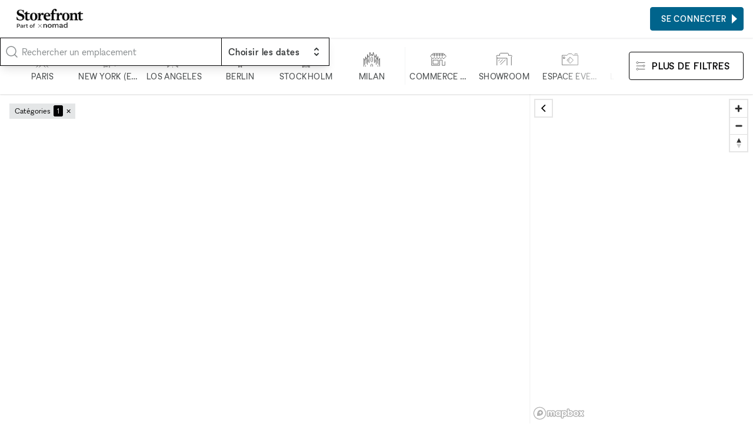

--- FILE ---
content_type: text/html; charset=utf-8
request_url: https://www.thestorefront.fr/search/los-angeles/downtown-la/grand-ave/office
body_size: 24141
content:
<!DOCTYPE html><html lang="fr-fr"><head><meta charSet="utf-8"/><meta name="viewport" content="width=device-width"/><link rel="shortcut icon" sizes="196x196" href="/favicon-196x196.png"/><link rel="apple-touch-icon-precompressed" sizes="180x180" href="/favicon-180x180.png"/><link rel="icon" type="image/png" sizes="32x32" href="/favicon-32x32.png"/><link rel="icon" type="image/png" sizes="16x16" href="/favicon-16x16.png"/><link rel="mask-icon" href="/safari-mask-icon.svg" color="#000000"/><link rel="shortcut icon" href="/favicon.ico"/><meta name="application-name" content="xNomad"/><meta name="msapplication-config" content="/browserconfig.xml"/><link rel="manifest" href="/manifest.json"/><meta name="theme-color" content="#000000"/><title>Location Espace Bureau Flexible à Grand Avenue, Los Angeles</title><meta name="robots" content="index,follow"/><meta name="description" content="Trouvez l&#x27;espace espace bureau flexible ou éphémère à louer parfait pour faire de votre projet une réalité. Parcourez des centaines de lieux disponibles dans les meilleurs quartiers de Grand Avenue, Los Angeles."/><meta property="og:title" content="Location Espace Bureau Flexible à Grand Avenue, Los Angeles"/><meta property="og:description" content="Trouvez l&#x27;espace espace bureau flexible ou éphémère à louer parfait pour faire de votre projet une réalité. Parcourez des centaines de lieux disponibles dans les meilleurs quartiers de Grand Avenue, Los Angeles."/><meta property="og:url" content="https://www.thestorefront.fr/search/los-angeles/downtown-la/grand-ave/office"/><meta property="og:image" content="https://xnomad.imgix.net/static/og-image.jpg?w=1200&amp;h=630&amp;fit=crop"/><meta property="og:image:width" content="1200"/><meta property="og:image:height" content="630"/><link rel="canonical" href="https://www.thestorefront.fr/search/los-angeles/downtown-la/grand-ave/office"/><meta name="next-head-count" content="22"/><link rel="preload" href="/_next/static/media/fae470e95ddffca9-s.p.woff2" as="font" type="font/woff2" crossorigin="anonymous" data-next-font="size-adjust"/><link rel="preload" href="/_next/static/media/dee5b1af1894fd29-s.p.woff2" as="font" type="font/woff2" crossorigin="anonymous" data-next-font="size-adjust"/><link rel="preload" href="/_next/static/media/289f18a420feb590-s.p.woff2" as="font" type="font/woff2" crossorigin="anonymous" data-next-font="size-adjust"/><link rel="preload" href="/_next/static/css/657d95f6f31f7967.css" as="style"/><link rel="stylesheet" href="/_next/static/css/657d95f6f31f7967.css" data-n-g=""/><link rel="preload" href="/_next/static/css/76645caabd6012a1.css" as="style"/><link rel="stylesheet" href="/_next/static/css/76645caabd6012a1.css" data-n-p=""/><link rel="preload" href="/_next/static/css/0c323e5f7d218ff8.css" as="style"/><link rel="stylesheet" href="/_next/static/css/0c323e5f7d218ff8.css" data-n-p=""/><noscript data-n-css=""></noscript><script defer="" nomodule="" src="/_next/static/chunks/polyfills-c67a75d1b6f99dc8.js"></script><script id="next-script-cookieyes" src="https://cdn-cookieyes.com/client_data/2bb7840045c917fcb11f3393/script.js" defer="" data-nscript="beforeInteractive"></script><script src="/_next/static/chunks/webpack-e62bc067b6044cb3.js" defer=""></script><script src="/_next/static/chunks/framework-9ea6a8c4ed5c46fc.js" defer=""></script><script src="/_next/static/chunks/main-b0e126209ed02e9f.js" defer=""></script><script src="/_next/static/chunks/pages/_app-5de8e3a13dded735.js" defer=""></script><script src="/_next/static/chunks/3128-ab1c3d32e5ff8da6.js" defer=""></script><script src="/_next/static/chunks/4015-275471e37f0ed853.js" defer=""></script><script src="/_next/static/chunks/1913-e2caa16fcc79dd74.js" defer=""></script><script src="/_next/static/chunks/994-45d68822d758b4ab.js" defer=""></script><script src="/_next/static/chunks/7836-985a39ad1d2771ad.js" defer=""></script><script src="/_next/static/chunks/8765-47cb396bb6b07767.js" defer=""></script><script src="/_next/static/chunks/2659-af03f290669106e4.js" defer=""></script><script src="/_next/static/chunks/pages/search/%5B%5B...slug%5D%5D-3e0e26d32cafaa1a.js" defer=""></script><script src="/_next/static/ePmKjAZLy39zuXZc8I-Q_/_buildManifest.js" defer=""></script><script src="/_next/static/ePmKjAZLy39zuXZc8I-Q_/_ssgManifest.js" defer=""></script><style id="__jsx-212895767">:root{--font-sans:'__font_ac07de', '__font_Fallback_ac07de'}</style></head><body><div id="__next"><div class="AcOPC6 _hIfCQ"><main class="avddN_"><header class="Uzyz1W EZA5kH Sd8Ghe"><div class="gPYuuG"><div class="oJZtFp"><div class="Ho8DOY"><div class="hidden@lg"><button class="_yYv2m" aria-expanded="false" aria-controls="side-menu"><svg aria-hidden="true" viewBox="0 0 32 32" xmlns="http://www.w3.org/2000/svg"><path fill="none" stroke="currentColor" stroke-linecap="square" stroke-width="2" d="M0 5h32M1 16h32M0 27h32 0"></path></svg></button></div><div><a class="kR_LNe" href="https://www.thestorefront.fr/"><div class="undefined col"><img src="/_next/static/media/storefront-logo.862fbcd6.png" alt="Logo" width="113.63" height="20" class=""/><img src="/_next/static/media/part-of.c74da961.png" alt="Logo" width="87.2" height="13" class="opacity-80 mt-0.5" loading="lazy"/></div></a></div></div><div class="Fj0kRb"></div></div></div><div class="_3luwOX"><svg class="text-tertiary I8Gm3s text-secondary" xmlns="http://www.w3.org/2000/svg" viewBox="0 0 24 24" fill="none" stroke="currentColor" stroke-width="1.5" stroke-linecap="round" stroke-linejoin="round"><circle cx="11" cy="11" r="8"></circle><path d="m21 21-4.3-4.3"></path></svg><div class="SWCjRq"><div id="headlessui-combobox-button-:Rqij6hd6:" tabindex="-1" aria-haspopup="listbox" aria-expanded="false" data-headlessui-state=""><input autoComplete="off" class="input block w-full uLRN6r" placeholder="Rechercher un emplacement" id="headlessui-combobox-input-:R2qij6hd6:" role="combobox" type="text" aria-expanded="false" aria-autocomplete="list" data-headlessui-state=""/></div></div><div data-headlessui-state=""><button class="IHzPnZ" type="button" aria-expanded="false" data-headlessui-state=""><strong class="block text-label-md"><span class="text-normal">Choisir les dates</span></strong><svg xmlns="http://www.w3.org/2000/svg" viewBox="0 0 20 20" fill="currentColor" aria-hidden="true"><path fill-rule="evenodd" d="M10 3a1 1 0 01.707.293l3 3a1 1 0 01-1.414 1.414L10 5.414 7.707 7.707a1 1 0 01-1.414-1.414l3-3A1 1 0 0110 3zm-3.707 9.293a1 1 0 011.414 0L10 14.586l2.293-2.293a1 1 0 011.414 1.414l-3 3a1 1 0 01-1.414 0l-3-3a1 1 0 010-1.414z" clip-rule="evenodd"></path></svg></button></div><div hidden="" style="position:fixed;top:1px;left:1px;width:1px;height:0;padding:0;margin:-1px;overflow:hidden;clip:rect(0, 0, 0, 0);white-space:nowrap;border-width:0;display:none"></div></div></header><div class="_4ifxJf" data-view="list"><div class="QbGSIE"><div class="_9MNVj_"><div class="oKq9Qe"><svg class="text-tertiary _69Faf" xmlns="http://www.w3.org/2000/svg" viewBox="0 0 24 24" fill="none" stroke="currentColor" stroke-width="1.5" stroke-linecap="round" stroke-linejoin="round"><circle cx="11" cy="11" r="8"></circle><path d="m21 21-4.3-4.3"></path></svg><button type="button" class="input"><span class="text-secondary">N&#x27;importe où</span><span> · </span><span class="text-secondary">Chaque semaine</span></button></div></div><div class="OOZBs_"><div class="PQPFqM jd_KQL j1SBWL"><div class="otHV5Q AnaARU"><button class="PrgD99" type="button"><svg fill="none" viewBox="0 0 48 49"><path stroke="currentColor" d="M6 48L16.7943 37.2057V31.866L20.8708 27.7895V8.95694L19.5215 7.62201L22.1914 4.9378H23.5694M41.0813 48L30.2871 37.2057V31.866L26.2105 27.7895V8.95694L27.7034 7.54306L24.9474 4.9378H23.5694M33.0718 48L27.7034 42.6316H19.6651L14.2967 48M33.0718 37.2057H14.0096M28.9665 27.7895H18.1435M23.5694 4.9378V0M19.5215 10.3062H27.7034M23.5407 30.4593L20.8708 33.1292V37.2057H26.2105V33.1292L23.5407 30.4593Z"></path></svg><div class="Aje96a text-label-sm text-secondary">Paris</div></button><button class="PrgD99" type="button"><svg fill="none" viewBox="0 0 48 48"><path stroke="currentColor" d="M12 48V41.3938M27.5 48V38.1611H24.6969V29M16.2815 11.7716V8.57394H19.4968M16.2815 11.7716H19.2332M16.2815 11.7716V15.1449M16.2815 15.1449H19.2332M16.2815 15.1449V18.4832M16.2815 18.4832H19.2332M16.2815 18.4832V21.7335M16.2815 21.7335V24.9839H14.3382V26.5476M16.2815 21.7335H19.2332M14.3382 28.1113H19.2332M14.3382 28.1113V31.7657M14.3382 28.1113V26.5476M14.3382 31.7657H22.712M14.3382 31.7657V34.9634M12 41.3938V38.1611H14.3382V34.9634M12 41.3938H24.6969M14.3382 44.978H22.712M19.4968 8.57394H22.712V24.9839H24.6969V29M19.4968 8.57394V0M14.3382 34.9634H22.712M24.6969 29H31.5V34.9634H34V33H39.5V38.1611H44V44M14.3382 26.5476H11.5L9.45237 24.5L7.40479 26.5476V31H4V42"></path></svg><div class="Aje96a text-label-sm text-secondary">New York (en anglais)</div></button><button class="PrgD99" type="button"><svg fill="none" viewBox="0 0 50 49"><path stroke="currentColor" d="M5.45648 31.3598L7.68472 29.1315M5.45648 31.3598V27.089M5.45648 31.3598L3.22824 29.1315M5.45648 31.3598L5.39845 31.4178M5.45648 31.3598V31.4758M5.45648 31.3598H5.34043M5.45648 31.3598H9.68085M5.39845 31.4178L3.22824 33.588M5.39845 31.4178L5.34043 31.3598M5.39845 31.4178L5.45648 31.4758M5.45648 31.4758V35.677M5.45648 31.4758L9.68085 35.7002V44.4043M5.34043 31.3598H1M5.5029 48.5358V39.9478M31.6383 14.323V9.86654H18.2224V14.1605M31.6383 14.323H39.9478V18.4545M31.6383 14.323H27.2282M1 18.06V13.5803H5.43327M1 18.06H5.5029M1 18.06V22.4816M18.2224 14.1605V18.4545H22.8646M18.2224 14.1605H22.8646M39.9478 18.4545H31.6383M39.9478 18.4545V22.6789M39.9478 22.6789V26.9033H49V31.383M39.9478 22.6789H35.8162M49 31.383V35.8627M49 31.383H44.5435M35.5841 48.5358V39.9478M1 26.9033V22.4816M1 22.4816H5.5029M5.43327 13.5803H9.86654V18.4545M5.43327 13.5803V9.86654M22.8646 5.5029V1H5.43327V9.86654M22.8646 5.5029H9.86654M22.8646 5.5029H35.8162V9.86654H44.5435V23.0503M5.43327 9.86654H14.1838M14.0445 39.9478V35.8627M27.1818 40.2263V35.8627M14.0909 22.8182L16.3191 20.5899M14.0909 22.8182V18.5474M14.0909 22.8182L11.8627 20.5899M14.0909 22.8182L14.0329 22.8762M14.0909 22.8182V22.9342M14.0909 22.8182H13.9749M14.0909 22.8182H18.3153M14.0329 22.8762L11.8627 25.0464M14.0329 22.8762L13.9749 22.8182M14.0329 22.8762L14.0909 22.9342M14.0909 22.9342V27.1354M14.0909 22.9342L18.3153 27.1586V35.8627M13.9749 22.8182H9.63443M35.7698 31.5455L33.5416 29.3172M35.7698 31.5455V27.2747M35.7698 31.5455L37.9981 29.3172M35.7698 31.5455L35.8279 31.6035M35.7698 31.5455V31.6615M35.7698 31.5455H35.8859M35.7698 31.5455H31.5455M35.8279 31.6035L37.9981 33.7737M35.8279 31.6035L35.8859 31.5455M35.8279 31.6035L35.7698 31.6615M35.7698 31.6615V35.8627M35.7698 31.6615L31.5455 35.8859V44.5899M35.8859 31.5455H40.2263M27.0426 22.6325L24.8143 20.4043M27.0426 22.6325V18.3617M27.0426 22.6325L29.2708 20.4043M27.0426 22.6325L27.1006 22.6905M27.0426 22.6325V22.7486M27.0426 22.6325H27.1586M27.0426 22.6325H22.8182M27.1006 22.6905L29.2708 24.8607M27.1006 22.6905L27.1586 22.6325M27.1006 22.6905L27.0426 22.7486M27.0426 22.7486V26.9497M27.0426 22.7486L22.8182 26.9729V35.677M27.1586 22.6325H31.499M5.45648 48.5822L20.4971 33.5416L35.5377 48.5822M20.5899 35.8627V37.9981M20.5899 40.2727V44.4507M20.5899 46.7253V48.9536"></path></svg><div class="Aje96a text-label-sm text-secondary">Los Angeles</div></button><button class="PrgD99" type="button"><svg fill="none" viewBox="0 0 48 48"><path stroke="currentColor" d="M20.3751 38.3769V41.1222M20.3751 41.1222V45.168M20.3751 41.1222H28.5244M20.3751 41.1222H19.3347M20.3751 45.168V48M20.3751 45.168H28.5244M20.3751 45.168H19.3347M28.5244 38.3769V41.1222M28.5244 41.1222V45.168M28.5244 41.1222H29.4202M28.5244 45.168V48M28.5244 45.168H29.4202M21.7911 16.6165V11.357L24.4786 8.66948M24.4786 8.66948L27.1662 11.357V16.6165M24.4786 8.66948V0M15.9247 23.4943H33.0325M33.0325 31.6725H15.9247M33.9573 27.5689C33.9573 32.8038 29.7135 37.0476 24.4786 37.0476C19.2437 37.0476 15 32.8038 15 27.5689C15 22.334 19.2437 18.0903 24.4786 18.0903C29.7135 18.0903 33.9573 22.334 33.9573 27.5689Z"></path></svg><div class="Aje96a text-label-sm text-secondary">Berlin</div></button><button class="PrgD99" type="button"><svg fill="none" viewBox="0 0 48 48"><path stroke="currentColor" d="M14.4213 48V40.4169M14.4213 40.4169H12L17.0022 35.4146M14.4213 40.4169H29.4545M17.0022 35.4146V30.4922M17.0022 35.4146H19.4767V20.5942H17.0022M31.9823 35.4146L36.9845 40.4169H34.4834V48M31.9823 35.4146V30.4922M31.9823 35.4146H29.4545V20.5942H31.929M31.9823 48V42.918H26.9534V48M21.9778 48V42.918H17.0022V48M17.0022 20.5942L19.4767 18.1197M17.0022 20.5942V23.0421M19.4767 18.1197L24.5055 13.0909M19.4767 18.1197H25.9423M31.929 20.5942L29.4545 18.1197L24.5055 13.0909M31.929 20.5942V23.0421M24.5055 13.0909V7.98226M24.5055 7.98226L22.0576 5.53437L24.5055 3.08647M24.5055 7.98226L26.9534 5.53437L24.5055 3.08647M24.5055 3.08647V0M26.9534 35.4146V20.5942L24.5055 23.0421L22.0576 20.5942V35.4146H26.9534Z"></path></svg><div class="Aje96a text-label-sm text-secondary">Stockholm</div></button><button class="PrgD99" type="button"><svg fill="none" viewBox="0 0 50 48"><path stroke="currentColor" d="M1 45.7957V21L3.62233 26.9264M3.62233 26.9264L6.24466 24.304V16.209L7.95487 22.5368M3.62233 26.9264V40.323M7.95487 22.5368L11.6603 18.8314M7.95487 22.5368V36.7886M11.6603 18.8314V9L13.3135 17.2352L17.019 13.5297M11.6603 18.8314V40.323M17.019 13.5297L19.5 2.5L22.1496 13.5297L24.886 8L27.5653 13.5297L29.5 2.5L32.924 13.5297M17.019 13.5297V34.8504M32.924 13.5297L36.6865 17.2352L38.2827 9V18.8314M32.924 13.5297V34.8504M38.2827 18.8314L41.9881 22.5368M38.2827 18.8314V40.323M41.9881 22.5368L43.5273 15V24.304L46.2066 26.9264M41.9881 22.5368V36.7886M46.2066 26.9264L49 21V45.7957M46.2066 26.9264V40.323M22.1496 45.7957V40.323L24.886 37.5867L27.6223 40.323V45.7957M6.24466 45.7957V42.2613M43.5273 45.7957V42.2613M14.1686 24.304V32.171M35.7743 24.304V32.171M24.886 16.209L22.2637 18.8314V29.2637L24.886 31.886L27.5083 29.2637V18.8314L24.886 16.209Z"></path></svg><div class="Aje96a text-label-sm text-secondary">Milan</div></button><div class="silx_5"></div><button class="PrgD99" type="button" aria-checked="false"><svg fill="none" viewBox="0 0 50 48"><path stroke="currentColor" d="M4.84677 20.4256V42.1107H29.1191V26.0766H37.0851V42.1107H45.1191V30.1617M4.53473 10.5163H45.3971M13.017 5.8894V16.0341M21.1191 5.8894V16.0341M29.017 5.8894V16.0341M37.1191 5.8894V16.0341M8.7617 6.02552L1 14.2638L8.7617 22.1957L12.9149 18.1106L17 22.1957L20.9489 18.1106L25.034 22.1957L28.8809 18.1106L32.966 22.1957L37.1532 18.1106L41.1021 22.1957L49 13.9915L41.1021 6.09361L8.7617 6.02552ZM8.93188 26.0766H25V38.1617H8.93188V26.0766Z"></path></svg><div class="Aje96a text-label-sm text-secondary">Commerce de détail</div></button><button class="PrgD99" type="button" aria-checked="false"><svg fill="none" viewBox="0 0 50 48"><path stroke="currentColor" d="M3.09709 42.1417V20.2388M46.9029 42.1417V15.9981L49 13.901L46.9029 11.8039H38.1417V7.23689L36.0447 5H13.8621L11.6252 7.23689V11.8039H3.09709L1 13.901L3.09709 15.9981V20.2388M3.09709 20.2388H33.8078V42.1417M29.2408 24.5728L13.8621 39.9515M20.5728 24.5728L11.7184 33.4272M11.7184 24.5728L7.47767 28.8136"></path></svg><div class="Aje96a text-label-sm text-secondary">Showroom</div></button><button class="PrgD99" type="button" aria-checked="false"><svg fill="none" viewBox="0 0 50 48"><path stroke="currentColor" d="M39.6467 9.56959V7H46.8415V9.56959M25.1542 21L19.8308 26.3233L23 29.4925M1 11.6253V40.7131H49V11.6253H34.7131L30.1906 7H20.4261L15.5953 11.6253H1ZM25.1542 35.8822L15.5953 26.3233L25.1542 16.7645L34.7131 26.3233L25.1542 35.8822ZM4.49465 16.7645V21.3897H9V16.7645H4.49465Z"></path></svg><div class="Aje96a text-label-sm text-secondary">Espace événementiel</div></button><button class="PrgD99" type="button" aria-checked="false"><svg fill="none" viewBox="0 0 48 50"><path fill="currentColor" d="M20.3126 1L20.6662 0.646447L20.3126 0.292893L19.9591 0.646447L20.3126 1ZM4.90274 38.2208H4.40274V38.7208H4.90274V38.2208ZM15.8106 11.8557V11.3557H15.3106V11.8557H15.8106ZM25.1187 11.8557H25.6187V11.3557H25.1187V11.8557ZM25.1187 21.1411V21.6411H25.6187V21.1411H25.1187ZM15.8106 21.1411H15.3106V21.6411H15.8106V21.1411ZM44.4726 37.573C44.4726 37.2968 44.2488 37.073 43.9726 37.073C43.6965 37.073 43.4726 37.2968 43.4726 37.573H44.4726ZM43.9726 48.0354L43.4726 48.0354L43.4726 48.0362L43.9726 48.0354ZM42.3933 48.7769L42.0731 49.161L42.0733 49.1611L42.3933 48.7769ZM38.1944 45.2773L38.5146 44.8932C38.3291 44.7386 38.0598 44.7386 37.8743 44.8932L38.1944 45.2773ZM33.9956 48.7769L34.3156 49.1611L34.3157 49.161L33.9956 48.7769ZM32.4162 48.0354L32.9162 48.0362V48.0354H32.4162ZM32.9162 37.573C32.9162 37.2968 32.6924 37.073 32.4162 37.073C32.1401 37.073 31.9162 37.2968 31.9162 37.573H32.9162ZM45.3596 31.7947L44.9711 31.48C44.8225 31.6634 44.8224 31.9257 44.9709 32.1092L45.3596 31.7947ZM41.7771 25.587L41.3106 25.7668C41.3954 25.9868 41.6223 26.1176 41.8552 26.0808L41.7771 25.587ZM38.1936 23.128V23.628V23.128ZM34.6102 25.587L34.5329 26.081C34.7656 26.1173 34.992 25.9865 35.0767 25.7668L34.6102 25.587ZM31.0335 31.7947L31.4224 32.1089C31.5706 31.9255 31.5705 31.6634 31.4221 31.4801L31.0335 31.7947ZM34.6179 38.0024L35.0844 37.8225C34.9997 37.6027 34.7729 37.4718 34.5401 37.5085L34.6179 38.0024ZM41.7848 38.0024L41.8618 37.5084C41.6292 37.4721 41.4029 37.603 41.3183 37.8225L41.7848 38.0024ZM2.13813 19.8816L20.6662 1.35355L19.9591 0.646447L1.43102 19.1745L2.13813 19.8816ZM19.9591 1.35355L38.4872 19.8816L39.1943 19.1745L20.6662 0.646447L19.9591 1.35355ZM4.40274 22.572V38.2208H5.40274V22.572H4.40274ZM4.90274 38.7208H26.5738V37.7208H4.90274V38.7208ZM15.8106 12.3557H25.1187V11.3557H15.8106V12.3557ZM25.1187 20.6411H15.8106V21.6411H25.1187V20.6411ZM16.3106 21.1411V11.8557H15.3106V21.1411H16.3106ZM24.6187 11.8557V21.1411H25.6187V11.8557H24.6187ZM43.4726 37.573V48.0354H44.4726V37.573H43.4726ZM43.4726 48.0362C43.4728 48.1243 43.4478 48.2106 43.4007 48.2849L44.2452 48.8204C44.3942 48.5854 44.4731 48.3128 44.4726 48.0346L43.4726 48.0362ZM43.4007 48.2849C43.3535 48.3593 43.2861 48.4187 43.2064 48.4561L43.6314 49.3613C43.8833 49.243 44.0962 49.0554 44.2452 48.8204L43.4007 48.2849ZM43.2064 48.4561C43.1267 48.4935 43.038 48.5074 42.9506 48.4962L42.8232 49.4881C43.0992 49.5235 43.3795 49.4796 43.6314 49.3613L43.2064 48.4561ZM42.9506 48.4962C42.8633 48.485 42.7809 48.4491 42.7133 48.3927L42.0733 49.1611C42.2871 49.3392 42.5472 49.4526 42.8232 49.4881L42.9506 48.4962ZM42.7134 48.3928L38.5146 44.8932L37.8743 45.6613L42.0731 49.161L42.7134 48.3928ZM37.8743 44.8932L33.6755 48.3928L34.3157 49.161L38.5146 45.6613L37.8743 44.8932ZM33.6756 48.3927C33.6079 48.4491 33.5256 48.485 33.4383 48.4962L33.5657 49.4881C33.8417 49.4526 34.1018 49.3392 34.3156 49.1611L33.6756 48.3927ZM33.4383 48.4962C33.3509 48.5074 33.2622 48.4935 33.1825 48.4561L32.7575 49.3613C33.0093 49.4796 33.2897 49.5235 33.5657 49.4881L33.4383 48.4962ZM33.1825 48.4561C33.1028 48.4187 33.0354 48.3593 32.9882 48.2849L32.1437 48.8204C32.2927 49.0554 32.5056 49.243 32.7575 49.3613L33.1825 48.4561ZM32.9882 48.2849C32.9411 48.2106 32.9161 48.1243 32.9162 48.0362L31.9162 48.0346C31.9158 48.3128 31.9947 48.5854 32.1437 48.8204L32.9882 48.2849ZM32.9162 48.0354V37.573H31.9162V48.0354H32.9162ZM40.5834 31.7948C40.5834 33.1142 39.5137 34.1839 38.1942 34.1839V35.1839C40.066 35.1839 41.5834 33.6665 41.5834 31.7948H40.5834ZM38.1942 34.1839C36.8748 34.1839 35.8051 33.1142 35.8051 31.7948H34.8051C34.8051 33.6665 36.3225 35.1839 38.1942 35.1839V34.1839ZM35.8051 31.7948C35.8051 30.4753 36.8748 29.4057 38.1942 29.4057V28.4057C36.3225 28.4057 34.8051 29.923 34.8051 31.7948H35.8051ZM38.1942 29.4057C39.5137 29.4057 40.5834 30.4753 40.5834 31.7948H41.5834C41.5834 29.923 40.066 28.4057 38.1942 28.4057V29.4057ZM45.7481 32.1094C46.3004 31.4276 46.633 30.5943 46.702 29.7196L45.7051 29.641C45.652 30.3141 45.3961 30.9553 44.9711 31.48L45.7481 32.1094ZM46.702 29.7196C46.771 28.8449 46.5731 27.9698 46.1345 27.2099L45.2684 27.7097C45.6059 28.2945 45.7582 28.9679 45.7051 29.641L46.702 29.7196ZM46.1345 27.2099C45.696 26.4499 45.0373 25.8408 44.2454 25.4629L43.8147 26.3654C44.4241 26.6562 44.9309 27.1249 45.2684 27.7097L46.1345 27.2099ZM44.2454 25.4629C43.4535 25.085 42.5657 24.956 41.699 25.0931L41.8552 26.0808C42.5221 25.9753 43.2053 26.0746 43.8147 26.3654L44.2454 25.4629ZM42.2436 25.4071C41.9282 24.589 41.3725 23.8857 40.6495 23.3896L40.0837 24.2141C40.6401 24.5959 41.0678 25.1372 41.3106 25.7668L42.2436 25.4071ZM40.6495 23.3896C39.9266 22.8935 39.0704 22.628 38.1936 22.628V23.628C38.8684 23.628 39.5274 23.8324 40.0837 24.2141L40.6495 23.3896ZM38.1936 22.628C37.3169 22.628 36.4607 22.8935 35.7378 23.3896L36.3036 24.2141C36.8599 23.8324 37.5189 23.628 38.1936 23.628V22.628ZM35.7378 23.3896C35.0148 23.8857 34.4591 24.589 34.1437 25.4071L35.0767 25.7668C35.3195 25.1372 35.7472 24.5959 36.3036 24.2141L35.7378 23.3896ZM34.6874 25.093C33.8213 24.9575 32.9345 25.0876 32.1437 25.4662L32.5755 26.3682C33.184 26.0769 33.8664 25.9767 34.5329 26.081L34.6874 25.093ZM32.1437 25.4662C31.353 25.8447 30.6955 26.4539 30.2579 27.2135L31.1243 27.7128C31.4611 27.1282 31.9671 26.6595 32.5755 26.3682L32.1437 25.4662ZM30.2579 27.2135C29.8202 27.9731 29.6229 28.8475 29.692 29.7214L30.6889 29.6426C30.6357 28.9701 30.7875 28.2973 31.1243 27.7128L30.2579 27.2135ZM29.692 29.7214C29.7611 30.5954 30.0933 31.4279 30.6448 32.1093L31.4221 31.4801C30.9977 30.9557 30.742 30.3151 30.6889 29.6426L29.692 29.7214ZM30.6446 31.4804C30.0933 32.1626 29.7616 32.9959 29.6933 33.8703L30.6903 33.9482C30.7429 33.2753 30.9981 32.634 31.4224 32.1089L30.6446 31.4804ZM29.6933 33.8703C29.625 34.7448 29.8231 35.6194 30.2617 36.379L31.1277 35.879C30.7902 35.2944 30.6377 34.6212 30.6903 33.9482L29.6933 33.8703ZM30.2617 36.379C30.7003 37.1386 31.3587 37.7475 32.1503 38.1254L32.5812 37.2231C31.972 36.9322 31.4653 36.4636 31.1277 35.879L30.2617 36.379ZM32.1503 38.1254C32.9418 38.5034 33.8292 38.6327 34.6956 38.4963L34.5401 37.5085C33.8733 37.6135 33.1903 37.5139 32.5812 37.2231L32.1503 38.1254ZM34.1514 38.1823C34.4668 39.0003 35.0225 39.7037 35.7455 40.1998L36.3113 39.3752C35.7549 38.9934 35.3272 38.4521 35.0844 37.8225L34.1514 38.1823ZM35.7455 40.1998C36.4684 40.6958 37.3246 40.9613 38.2013 40.9613V39.9613C37.5266 39.9613 36.8676 39.757 36.3113 39.3752L35.7455 40.1998ZM38.2013 40.9613C39.0781 40.9613 39.9343 40.6958 40.6572 40.1998L40.0914 39.3752C39.5351 39.757 38.8761 39.9613 38.2013 39.9613V40.9613ZM40.6572 40.1998C41.3802 39.7037 41.9359 39.0003 42.2513 38.1823L41.3183 37.8225C41.0755 38.4521 40.6478 38.9934 40.0914 39.3752L40.6572 40.1998ZM41.7078 38.4964C42.5738 38.6313 43.4603 38.5008 44.2506 38.1221L43.8185 37.2203C43.2103 37.5117 42.5281 37.6122 41.8618 37.5084L41.7078 38.4964ZM44.2506 38.1221C45.041 37.7433 45.6981 37.1341 46.1354 36.3746L45.2689 35.8756C44.9323 36.46 44.4267 36.9288 43.8185 37.2203L44.2506 38.1221ZM46.1354 36.3746C46.5728 35.6151 46.7699 34.741 46.7008 33.8673L45.7039 33.9462C45.7571 34.6185 45.6054 35.2912 45.2689 35.8756L46.1354 36.3746ZM46.7008 33.8673C46.6317 32.9937 46.2996 32.1614 45.7483 31.4801L44.9709 32.1092C45.3952 32.6335 45.6507 33.2739 45.7039 33.9462L46.7008 33.8673Z"></path></svg><div class="Aje96a text-label-sm text-secondary">Lieu unique</div></button><button class="PrgD99" type="button" aria-checked="false"><svg fill="none" viewBox="0 0 50 50"><path stroke="currentColor" d="M48.9489 34.4468V49H1V34.3447M48.9489 34.4468V29.7489H42.1064M48.9489 34.4468L44.0979 39.2979H5.95319L1 34.3447M1 34.3447V29.7489H3.55319M44.0979 17.8511H41.1362M29.6979 17.8511H31.9957M10.5489 29.7489V27.1957H8.14894V29.7489M10.5489 29.7489H8.14894M10.5489 29.7489H36.6426M8.14894 29.7489H6.56596M6.56596 29.7489V27.1957H5.08511M6.56596 29.7489H3.55319M3.55319 29.7489V27.1957H5.08511M5.08511 27.1957V24.4894M5.08511 24.4894H6.15745L5.08511 23.417L4.01277 24.4894H5.08511ZM36.6426 29.7489V28.8298H39.3745M36.6426 29.7489H42.1064M42.1064 29.7489V28.8298H39.3745M39.3745 28.8298V25.1532M39.3745 25.1532H41.1362L40.2681 22.6H38.3787L37.4596 25.1532H39.3745ZM10.5489 22.9064H12.4383M24.8979 22.9064H22.6511M12.4383 22.9064V19.8936H15.5021M12.4383 22.9064H15.5021M15.5021 19.8936V22.9064M15.5021 19.8936V17.2894H18.0553V22.9064M15.5021 22.9064H18.0553M18.0553 22.9064H20.1489M20.1489 22.9064V19.4851H22.6511V22.9064M20.1489 22.9064H22.6511M31.9957 17.8511V15.1957H35.3149V17.8511M31.9957 17.8511H35.3149M35.3149 17.8511H38.3787M38.3787 17.8511V14.0723H41.1362V17.8511M38.3787 17.8511H41.1362M48.9489 10.7021H1V5.95319L5.95319 1H44.0979L48.9489 5.85106V10.7021Z"></path></svg><div class="Aje96a text-label-sm text-secondary">Bar</div></button><button class="PrgD99" type="button" aria-checked="true"><svg xmlns="http://www.w3.org/2000/svg" viewBox="0 0 24 24" fill="none" stroke="currentColor" stroke-width="0.5" stroke-linecap="round" stroke-linejoin="round" class="lucide lucide-building-icon lucide-building"><path d="M12 10h.01"></path><path d="M12 14h.01"></path><path d="M12 6h.01"></path><path d="M16 10h.01"></path><path d="M16 14h.01"></path><path d="M16 6h.01"></path><path d="M8 10h.01"></path><path d="M8 14h.01"></path><path d="M8 6h.01"></path><path d="M9 22v-3a1 1 0 0 1 1-1h4a1 1 0 0 1 1 1v3"></path><rect x="4" y="2" width="16" height="20" rx="2"></rect></svg><div class="Aje96a text-label-sm text-secondary">Espace de bureau</div></button></div></div></div><div class="LM5gQT"><div class="XU2Qiv"><button class="btn btn-outline"><span class="btn-icon"><svg fill="none" viewBox="0 0 52 52"><path stroke="currentColor" stroke-width="2" d="M14.2553 8.11141L8.12766 2L2 8.11141L8.12766 14.2228L14.2553 8.11141ZM14.2553 8.11141H50M38.1277 26L44 20.1432L49.8723 26L44 31.8568L38.1277 26ZM38.1277 26H2M14.2553 43.8886L8.12766 37.7772L2 43.8886L8.12766 50L14.2553 43.8886ZM14.2553 43.8886H49.8723"></path></svg></span><span><span aria-hidden="true" class="hidden@md">Filtres</span><span class="hidden block@md">Plus de filtres</span></span></button></div></div></div><div class="jjXzCe"><div class="ZPkWh3"><div class="_lpEhQ"><ul class="cSlZqO"><li class="zofDBc"><div class="I7CbzY">Catégories</div><span><span class="kE7d33"><span class="KvFSlu">1</span></span><button class="T69vKx" type="button">✕</button></span></li></ul></div><div class="TiG8Qn"></div></div><div class="Ha68WP"></div></div><div class="bZjiNd"><div class="hxLI7j"><div style="position:relative;width:100%;height:100%"></div></div></div><button class="fX4Ds5 text-label-sm" type="button"><svg fill="none" viewBox="0 0 50 52"><path stroke="currentColor" d="M38.7143 12.2857L49 2V33.5379L33 50M33 50L17 33.5379M33 50V33.5379M17 33.5379L1 50V18.4621L12.431 6.8M17 33.5379V26M26.7143 5.42857L23.2857 8.85714L26.7143 12.2857L30.1429 8.85714L26.7143 5.42857ZM26.5429 25.8286L18.4857 17.7714V2.17143H34.6V17.7714L26.5429 25.8286Z"></path></svg>Carte</button></div><div hidden="" style="position:fixed;top:1px;left:1px;width:1px;height:0;padding:0;margin:-1px;overflow:hidden;clip:rect(0, 0, 0, 0);white-space:nowrap;border-width:0;display:none"></div><div class="mx-8 my-10"><nav class="JBw73K" aria-label="Breadcrumb" mode="inline"><ol><li class="_5ktGOK"><a href="https://www.thestorefront.fr/">xNomad</a></li><li class="_5ktGOK"><a href="https://www.thestorefront.fr/project/location-espaces-de-bureaux-flexibles">Louer un bureau</a></li><li class="_5ktGOK"><a href="https://www.thestorefront.fr/search/los-angeles/office">Location Espace Bureau Flexible à Grand Avenue, Los Angeles</a></li><li class="_5ktGOK"><a href="https://www.thestorefront.fr/search/los-angeles/downtown-la/office">Location Espace Bureau Flexible à Grand Avenue, Los Angeles</a></li><li class="_5ktGOK"><a aria-current="page" href="https://www.thestorefront.fr/search/los-angeles/downtown-la/grand-ave/office">Location Espace Bureau Flexible à Grand Avenue, Los Angeles</a></li></ol></nav></div></main><footer class="_8oxh2k"><div class="S6fMtb container"><div class="OsClE4"><div class="undefined col"><img src="/_next/static/media/storefront-logo.862fbcd6.png" alt="Logo" width="113.63" height="20" class="filter invert"/><img src="/_next/static/media/part-of.c74da961.png" alt="Logo" width="87.2" height="13" class="opacity-80 mt-0.5 filter invert" loading="lazy"/></div><blockquote class="text-display-sm">METTRE EN VALEUR VOTRE MARQUE GRÂCE À DES ESPACES POP-UP FLEXIBLES ET FACILES À RÉSERVER</blockquote></div><div class="rpv9qY"><div class="EGRPOU"><a class="Y3VkUL" href="https://www.instagram.com/xnomad.co/" target="_blank" rel="noopener noreferrer"><svg viewBox="0 0 24 24" fill="currentColor" aria-hidden="true" class="_9cK8a1"><path d="M7.858 2.07c-1.064.05-1.79.22-2.425.47-.658.256-1.215.6-1.77 1.156a4.898 4.898 0 0 0-1.15 1.772c-.246.637-.413 1.364-.46 2.429-.047 1.064-.057 1.407-.052 4.122.005 2.716.017 3.056.069 4.123.05 1.064.22 1.79.47 2.426.256.657.6 1.214 1.156 1.769a4.894 4.894 0 0 0 1.774 1.15c.636.246 1.363.413 2.428.46 1.064.046 1.407.057 4.122.052 2.714-.005 3.056-.017 4.123-.068 1.066-.05 1.789-.22 2.425-.47a4.901 4.901 0 0 0 1.769-1.156 4.9 4.9 0 0 0 1.15-1.774c.246-.636.413-1.363.46-2.427.046-1.067.057-1.408.052-4.123-.006-2.715-.018-3.056-.068-4.122-.051-1.067-.22-1.79-.47-2.427a4.91 4.91 0 0 0-1.156-1.769 4.88 4.88 0 0 0-1.774-1.15c-.636-.245-1.363-.413-2.427-.46-1.065-.045-1.407-.057-4.123-.052-2.716.005-3.056.017-4.123.07Zm.117 18.078c-.975-.043-1.504-.205-1.857-.34-.467-.18-.8-.398-1.152-.746a3.08 3.08 0 0 1-.75-1.149c-.137-.352-.302-.881-.347-1.856-.05-1.054-.06-1.37-.066-4.04-.006-2.67.004-2.986.05-4.04.042-.974.205-1.504.34-1.857.18-.468.397-.8.746-1.151a3.087 3.087 0 0 1 1.149-.75c.352-.138.881-.302 1.856-.348 1.054-.05 1.37-.06 4.04-.066 2.67-.006 2.986.004 4.041.05.974.043 1.504.204 1.857.34.467.18.8.397 1.151.746.351.35.568.682.75 1.15.138.35.302.88.348 1.855.05 1.054.061 1.37.066 4.04.005 2.669-.004 2.986-.05 4.04-.043.975-.205 1.504-.34 1.858a3.1 3.1 0 0 1-.747 1.15c-.349.352-.682.568-1.148.75-.352.138-.882.302-1.856.349-1.054.05-1.37.06-4.04.065-2.671.006-2.986-.005-4.04-.05m8.151-13.493a1.2 1.2 0 1 0 2.4-.004 1.2 1.2 0 0 0-2.4.004ZM6.865 12.01a5.134 5.134 0 1 0 10.269-.02 5.134 5.134 0 0 0-10.269.02Zm1.802-.003a3.334 3.334 0 1 1 6.667-.014 3.334 3.334 0 0 1-6.667.014Z"></path></svg></a><a class="Y3VkUL" href="https://www.facebook.com/xnomad.co/" target="_blank" rel="noopener noreferrer"><svg viewBox="0 0 24 24" fill="currentColor" aria-hidden="true" class="_9cK8a1"><path d="M22 12c0-5.523-4.477-10-10-10S2 6.477 2 12c0 4.991 3.657 9.128 8.438 9.878v-6.987h-2.54V12h2.54V9.797c0-2.506 1.492-3.89 3.777-3.89 1.094 0 2.238.195 2.238.195v2.46h-1.26c-1.243 0-1.63.771-1.63 1.562V12h2.773l-.443 2.89h-2.33v6.988C18.343 21.128 22 16.991 22 12Z"></path></svg></a><a class="Y3VkUL" href="https://www.youtube.com/channel/UCLR45i8WMaPUBZL4dYzTFvg" target="_blank" rel="noopener noreferrer"><svg viewBox="0 0 24 24" fill="currentColor" aria-hidden="true" class="_9cK8a1"><path d="M23.498 6.654a3.024 3.024 0 0 0-2.122-2.147C19.506 4 12 4 12 4s-7.505 0-9.376.507A3.024 3.024 0 0 0 .502 6.654C0 8.55 0 12.5 0 12.5s0 3.951.502 5.846a3.024 3.024 0 0 0 2.122 2.147C4.496 21 12 21 12 21s7.506 0 9.376-.507a3.024 3.024 0 0 0 2.122-2.147C24 16.453 24 12.5 24 12.5s0-3.951-.502-5.846ZM9.545 16.088V8.912l6.273 3.588-6.273 3.588Z"></path></svg></a><a class="Y3VkUL" href="https://www.linkedin.com/company/xnomad/" target="_blank" rel="noopener noreferrer"><svg viewBox="0 0 24 24" fill="currentColor" aria-hidden="true" class="_9cK8a1"><path d="M20.5 2h-17A1.5 1.5 0 0 0 2 3.5v17A1.5 1.5 0 0 0 3.5 22h17a1.5 1.5 0 0 0 1.5-1.5v-17A1.5 1.5 0 0 0 20.5 2ZM8 19H5v-9h3v9ZM6.5 8.25A1.75 1.75 0 1 1 8.3 6.5a1.78 1.78 0 0 1-1.8 1.75ZM19 19h-3v-4.74c0-1.42-.6-1.93-1.38-1.93A1.74 1.74 0 0 0 13 14.19a.655.655 0 0 0 0 .14V19h-3v-9h2.9v1.3a3.11 3.11 0 0 1 2.7-1.4c1.55 0 3.36.86 3.36 3.66L19 19Z"></path></svg></a></div></div><div class="YTWEXi"><div><a href="mailto:hello@xnomad.co">hello@xnomad.co</a><br/><a href="tel:+46852027789">+468-520 277 89</a></div></div><div class="Xr9TFt"><div><h5 class="text-caps-sm mb-4">Explorer les espaces</h5><ul class="lFfydn"><li class="u3iBYs text-body-lg"><a title="Paris" class="" href="https://www.thestorefront.fr/s?address=Paris%2C%20France&amp;bounds=49.01718849%2C2.54066902%2C48.70005632%2C2.15340096&amp;mapSearch=true">Paris</a></li><li class="u3iBYs text-body-lg"><a title="Berlin" class="" href="https://www.thestorefront.fr/s?address=Berlin%2C%20Germany&amp;bounds=52.79957971%2C13.81199981%2C52.21279696%2C13.03746368&amp;mapSearch=true">Berlin</a></li><li class="u3iBYs text-body-lg"><a title="Stockholm" class="" href="https://www.thestorefront.fr/s?address=Stockholm%2C%20Sweden&amp;bounds=59.37635%2C18.16491%2C59.27098%2C17.96716">Stockholm</a></li><li class="u3iBYs text-body-lg"><a title="Londres" class="" href="https://www.thestorefront.fr/s?address=London%2C%20UK&amp;bounds=51.82775928%2C0.28566941%2C51.22800248%2C-0.48886672&amp;mapSearch=true">Londres</a></li><li class="u3iBYs text-body-lg"><a title="Copenhague" class="" href="https://www.thestorefront.fr/s?q=Copenhagen%2C%20Denmark&amp;geoSearch%5BboundingBox%5D=43.881929%2C-75.686985%2C43.905256%2C-75.659195">Copenhague</a></li><li class="u3iBYs text-body-lg"><a title="New York" class="" href="https://www.thestorefront.fr/s?address=New%20York%2C%20NY%2C%20USA&amp;bounds=41.06230019%2C-73.59241292%2C40.33139827%2C-74.36694906&amp;mapSearch=true">New York</a></li><li class="u3iBYs text-body-lg"><a title="Los Angeles" class="" href="https://www.thestorefront.fr/s?q=Los%20Angeles%2C%20CA%2C%20USA&amp;geoSearch%5BboundingBox%5D=33.703652%2C-118.668176%2C34.337306%2C-118.155289">Los Angeles</a></li></ul></div><div><h5 class="text-caps-sm mb-4">A propos de</h5><ul class="lFfydn"><li class="u3iBYs text-body-lg"><a title="A propos de nous" class="" href="https://www.thestorefront.fr/about-us">A propos de nous</a></li><li class="u3iBYs text-body-lg"><a title="Blog" class="" href="https://www.thestorefront.fr/articles">Blog</a></li><li class="u3iBYs text-body-lg"><a href="https://careers.xnomad.co/" rel="noopener noreferrer" target="_blank" title="Carrières" class="">Carrières</a></li><li class="u3iBYs text-body-lg"><button data-event-target="dispatch" data-event-action="show-contact-us" class="">Contactez nous</button></li><li class="u3iBYs text-body-lg"><a title="FAQ" class="" href="https://www.thestorefront.fr/faq">FAQ</a></li><li class="u3iBYs text-body-lg"><a title="Pour les marques" class="" data-trigger-event="for_brands_button_click" href="https://www.thestorefront.fr/brands">Pour les marques</a></li><li class="u3iBYs text-body-lg"><a title="Pour les propriétaires" class="" data-trigger-event="for_landlords_button_click" href="https://www.thestorefront.fr/landlords">Pour les propriétaires</a></li></ul></div><div><h5 class="text-caps-sm mb-4">Juridique</h5><ul class="lFfydn"><li class="u3iBYs text-body-lg"><a title="Politique de confidentialité" class="" href="https://www.thestorefront.fr/privacy-policy">Politique de confidentialité</a></li><li class="u3iBYs text-body-lg"><a title="Conditions d&#x27;utilisation" class="" href="https://www.thestorefront.fr/conditions-generales-de-service">Conditions d&#x27;utilisation</a></li><li class="u3iBYs text-body-lg"><a title="Politique en matière de cookies" class="" href="https://www.thestorefront.fr/cookie-policy">Politique en matière de cookies</a></li></ul></div></div><div class="q3Ul7O"><div><p>Copyright © 2026 xNomad</p></div></div></div></footer></div><div class="Toastify"></div></div><script id="__NEXT_DATA__" type="application/json">{"props":{"pageProps":{"_nextI18Next":{"initialI18nStore":{"fr-FR":{"search":{"button":{"clearAll":"Réinitialiser les filtres","list":{"hide":"Masquer la liste","show":"Afficher la liste"},"showResults":"Afficher les résultats","toggle":{"list":"Liste","map":"Carte"}},"current":{"label":{"amenities":"Équipements","areaSize":"Superficie","categories":"Catégories","pricingWeekly":"Prix par semaine","restrictedDates":"Dates"}},"description":{"page":"Découvrez notre sélection d'espaces pop-up premium. Trouvez l'emplacement idéal pour votre prochain événement ou projet éphémère."},"featuredSpace":{"visitSpace":"Voir l'espace"},"filter":{"control":{"clear":"Effacer","showLess":"Voir moins","showMore":"Voir plus"},"label":{"selectDates":"Choisir les dates"}},"header":{"findLocation":"Rechercher un emplacement"},"label":{"from":"À partir de","space":"Espace","visitors":"Visiteurs"},"locale":{"city":{"berlin":"Berlin","milan":"Milan","newYork":"New York","paris":"Paris","stockholm":"Stockholm","losAngeles":"Los Angeles"}},"priceFormat":"{{amount,currency}}","suffix":{"day":"jour","week":"semaine"},"tag":{"exclusive":"xNomad Premium"},"title":{"filters":"Filtres","moreFilters":"Plus de filtres","page":{"none":"Trouvez votre prochain espace pop-up","some":"Trouvez un espace pop-up à {{city}} | xNomad"}}},"seo":{"skip":{"global":{"in":"{{label}} à {{cityName}}","heroLinkLabel":"Voir les espaces sur une carte"},"projectTypes":{"all":{"titles":{"links":"Trouvez rapidement votre location flexible d'une surface commerciale","paragraph":"Comment choisir un local commercial, un espace ou une surface à louer?"},"linksTitle":"Trouvez rapidement votre location flexible d'une surface commerciale","useCaseSlug":"all","label":"Location Local Commercial Flexible"},"showroom":{"titles":{"links":"Explorez plus d'espaces showroom à travers le monde:","paragraph":"Location de showrooms éphémères"},"linksTitle":"Explorez plus d'espaces showroom à travers le monde:","useCaseSlug":"showroom","label":"Location Showrooms"},"shopShare":{"titles":{"links":"Découvrez d'autres boutique partagées dans le monde:","paragraph":"Comment trouver des espaces de boutique partagée?"},"linksTitle":"Découvrez d'autres boutique partagées dans le monde:","useCaseSlug":"shop-share","label":"Location Boutique Partagée"},"retail":{"titles":{"links":"Explorez plus de pop up stores à travers le monde entier:","paragraph":"Location Pop Up Store"},"linksTitle":"Explorez plus de pop up stores à travers le monde entier:","useCaseSlug":"retail","label":"Location Pop Up Stores (Boutiques Éphémères)"},"photoShooting":{"titles":{"links":"Location de lieu de tournage photo et vidéo près de vous","paragraph":"Comment trouver le meilleur lieu shooting photo pour votre projet?"},"linksTitle":"Location de lieu de tournage photo et vidéo près de vous","useCaseSlug":"photo-shooting","label":"Espace Shooting Photo/Video"},"office":{"titles":{"links":"Découvrez tous nos espaces de bureaux flexibles dans le monde:","paragraph":"Location d'espace de bureau flexible"},"linksTitle":"Découvrez tous nos espaces de bureaux flexibles dans le monde:","useCaseSlug":"office","label":"Location Espace Bureau Flexible"},"meeting":{"titles":{"links":"Découvrez d'autres espaces de réunion dans le monde:","paragraph":"Pourquoi louer une salle de réunion pour votre prochain événement professionnel ?"},"linksTitle":"Découvrez d'autres espaces de réunion dans le monde:","useCaseSlug":"meeting","label":"Location Salles \u0026 Espaces de Réunion"},"food":{"titles":{"links":"Découvrez d'autres espaces de restauration dans le monde:","paragraph":"Espaces restaurants éphémères"},"linksTitle":"Découvrez d'autres espaces de restauration dans le monde:","useCaseSlug":"food","label":"Location Restaurants \u0026 Bars Éphémères"},"event":{"titles":{"links":"Parcourez plus d'espaces pour votre événement:","paragraph":"Location Espaces Événementiels"},"linksTitle":"Parcourez plus d'espaces pour votre événement:","useCaseSlug":"event","label":"Location Espaces Événementiels"},"conference":{"titles":{"links":"Découvrez plus de salles de conférence dans le monde:","paragraph":"Comment trouver la salle de conférence parfaite pour votre projet?"},"linksTitle":"Découvrez plus de salles de conférence dans le monde:","useCaseSlug":"conference","label":"Location Salles De Conférence"},"gallery":{"titles":{"links":"Explorez plus de salles d'exposition dans le monde:","paragraph":"Trouver la galerie parfaite pour votre projet"},"linksTitle":"Explorez plus de salles d'exposition dans le monde:","useCaseSlug":"art","label":"Location Galeries d'Art"},"unique":{"titles":{"links":"Explorez plus d'espaces éphémères uniques à travers le monde:","paragraph":"Location d'espace éphémère unique"},"linksTitle":"Explorez plus d'espaces éphémères uniques à travers le monde:","useCaseSlug":"unique","label":"Espace Éphémère Unique"},"bar":{"titles":{"links":"Explorez plus de bars éphémères à travers le monde:","paragraph":"Location Bar Éphémère"},"linksTitle":"Explorez plus de bars éphémères à travers le monde:","useCaseSlug":"bar","label":"Bar Éphémère"},"mall":{"titles":{"links":"Explorez plus de centres commerciaux éphémères à travers le monde:","paragraph":"Location Centre Commercial Éphémère"},"linksTitle":"Explorez plus de centres commerciaux éphémères à travers le monde:","useCaseSlug":"mall","label":"Centre Commercial Éphémère"}},"searchPage":{"titles":{"search":"Chercher par lieu : ","selections":"Lieux populaires à {{cityName}} :","events":"Événements notables à {{cityName}} :","landmarks":"Monuments célèbres à {{cityName}} :"}},"selectionPage":{"titles":{"links":"Explorer plus d'espaces dans le monde :","selection":"Meilleurs lieux à {{cityName}} :"},"heroTitle":{"useCase":"{{label}} à louer à {{cityName}}","event":"Louer des espaces pour {{label}} à {{cityName}}","landmark":"Espaces à louer près de {{label}} à {{cityName}}","building":"{{label}}, {{cityName}}"},"heroSubtitle":"Réservez parmi des centaines d'espaces disponibles"},"selectionRootPage":{"titles":{"Selection":"Meilleurs lieux à {{cityName}} :"},"heroTitle":{"useCase":"{{label}} à louer","event":"Louer des espaces pour {{label}}","landmark":"Espaces à louer près de {{label}}","building":"{{label}}"},"heroSubtitle":"Réservez parmi des centaines d'espaces disponibles"},"projectPage":{"links":{"selections":{"title":"Découvrez aussi ces recherches populaires sur Xnomad :"}}}}},"common":{"ai":{"action":{"alternative":"Autre proposition","remove":"Supprimer","select":{"description":"Choisir la description"}},"callout":{"tryAgain":"Réessayez"},"details":{"titleSuggestions":"Suggestions de titres"},"error":{"noAnswer":"Merci de fournir une réponse."},"generate":{"description":"Générer"},"placeholder":{"prompt":{"text":"Votre réponse"}},"tooltip":{"disabled":{"description":"Merci de donner plus d'informations sur l'espace."},"enabled":{"description":"Obtenez de l'aide pour rédiger la description grâce à l'IA."}}},"amenity":{"name":{"aboutTheSpace":"À propos de l'espace","accessibility":"Accessibilité","electricity":"Électricité","equipment":"Équipement","floors":"Sols","positionType":"Type d'emplacement","spaceType":"Type d'espace","retailSupport":"Support retail","safety":"Sécurité","staffSpace":"Espace personnel","walls":"Murs"},"options":{"aboutTheSpace":{"changeSpace":"Espace personnalisable","entire":"Complet","lighting":"Éclairage","shareSpace":"Espace partagé","wc":"Toilettes","daylight":"Lumière du jour","industrial":"Industriel","livingSpace":"Espace de vie","raw":"Brut","stunningView":"Vue imprenable","whiteboxMinimal":"Whitebox / Minimal"},"accessibility":{"cargoEntrance":"Entrée marchandises","elevator":"Ascenseur","handicapAccessible":"Accessible PMR","multipleEntrances":"Entrées multiples","parking":"Parking"},"electricity":{"threePhaseSocket":"Prise triphasée","wellPlacedSockets":"Prises bien placées"},"equipment":{"airConditioning":"Climatisation","bathroom":"Salle de bain","completeKitchen":"Cuisine équipée","counter":"Comptoir","officeEquipment":"Équipement de bureau","furniture":"Mobilier","garmentRack":"Porte-vêtements","heating":"Chauffage","wifi":"Wi‑Fi","tv":"TV","videoEquipment":"Équipement vidéo","bar":"Bar","kitchenette":"Kitchenette","shelves":"Étagères","soundSystem":"Sonorisation"},"positionType":{"basement":"Sous-sol","groundFloorBackyard":"Rez-de-chaussée - Cour","groundFloorStreet":"Rez-de-chaussée - Rue","terrace":"Terrasse"},"spaceType":{"advertisementSpace":"Espace publicitaire","apartmentLoft":"Appartement / Loft","atelierWorkshopStudio":"Atelier / Workshop / Studio","boat":"Bateau","boothKioskStand":"Stand / Kiosque","boutiqueShop":"Boutique","conferenceRoom":"Salle de conférence","container":"Conteneur","creativeSpace":"Espace créatif","fairFestival":"Foire / Festival","hall":"Hall","mansionHouse":"Maison / Manoir","meetingSpace":"Espace de réunion","restaurantBarCafe":"Restaurant / Bar / Café","rooftop":"Rooftop","uniqueSpace":"Lieu unique","warehouse":"Entrepôt"},"floors":{"cleanFloor":"Sol propre","tiles":"Carrelage","vinyl":"Vinyle","wasted":"Usé","wooden":"Bois"},"retailSupport":{"fittingRoom":"Cabine d'essayage","stockRoom":"Réserve","windowDisplay":"Vitrine"},"safety":{"alarm":"Alarme","securityShutters":"Volets de sécurité","securitySystem":"Système de sécurité"},"staffSpace":{"staffRoom":"Salle du personnel","staffSeparateEntry":"Entrée dédiée personnel","staffToilet":"Toilettes du personnel"},"walls":{"cleanWalls":"Murs propres","someSmallHoles":"Quelques petits trous","wallpaper":"Papier peint","wellPainted":"Bien peint"}}},"auth":{"continueWith":"Continuer avec {{provider}}","dividerText":"ou","email":{"placeholder":"Votre adresse e-mail"},"getStarted":"Commencer","logOut":"Se déconnecter","policy":{"tos":"Voir nos \u003ctos\u003econditions d'utilisation\u003c/tos\u003e"},"signIn":"Se connecter","signup":{"brand":"Je cherche un espace","landlord":"Je souhaite proposer mon espace"},"signUpOrLogin":"S'inscrire / Se connecter","signupWith":"S'inscrire avec {{provider}}","submit":"Continuer","verify":{"expiresMessage":"Le code va expirer, merci de le saisir rapidement. Pensez à vérifier vos spams.","sentMessage":"Un code de confirmation a été envoyé à \u003cmail-to\u003e{{email}}\u003c/mail-to\u003e. Mauvaise adresse ? \u003cback\u003eRéessayez avec une autre adresse\u003c/back\u003e","title":"Vérifiez votre e-mail"}},"availability":{"option":{"blocked":"Indisponible","open":"Disponible"}},"breakdown":{"moveIn":"Emménagement","moveOut":"Déménagement","totalRent":"Loyer total"},"bundle":{"allInclusive":"Tout compris pour un mois","request":"Demander un pack pop-up","selectPackage":"Choisir un pack","success":"Merci pour votre demande. Nous vous contacterons rapidement pour organiser votre expérience pop-up."},"button":{"notification":{"paymentFailedReason":"Reason","retryPayment":"Retry Payment","contactSupport":"Contact Support"},"_search":"Rechercher","search_":"Rechercher"},"category":{"name":{"bar":"Bar","conference":"Salle de conférence","event":"Espace événementiel","food":"Restauration","gallery":"Galerie","mall":"Centre commercial","meeting":"Salle de réunion","office":"Espace de bureau","photo":"Studio photo","retail":"Commerce de détail","share":"Partagé","showroom":"Showroom","unique":"Lieu unique"}},"chart":{"label":{"female":"Femme","male":"Homme"}},"chat":{"anonymous":"Anonyme"},"description":{"notification":{"paymentProcessing":{"tenant":"Your payment is being processed. It may take up to 14 business days for your booking to be confirmed.","landlord":"Payment has been initiated through bank transfer. It may take up to 14 business days for confirmation."},"paymentConfirmed":{"tenant":"Payment has been confirmed. Your booking is now complete.","landlord":"Payment has been received from the tenant. The booking is now confirmed."},"paymentFailed":{"tenant":"The payment has failed. Please try again or contact support.","landlord":"The tenant's payment has failed. They have been notified to retry or contact support."}},"signIn":"Melden Sie sich an, um exklusiven Zugang zu einer Vielzahl einzigartiger und anpassbarer Pop-up-Räume in Ihrer Nähe zu erhalten. Egal, ob Sie eine Marke, ein Künstler oder ein Unternehmer sind, xNomad bringt Sie nahtlos mit den idealen Veranstaltungsorten zusammen, um Ihre Ideen zum Leben zu erwecken und mit Ihrer Zielgruppe in Kontakt zu treten."},"featuredSpace":{"goToSpaceInCountry":"Aller à tous les espaces sur {{name}}"},"field":{"group":{"choices":"Vos choix","personalInfo":"Informations personnelles"},"label":{"availability":"Disponibilité","company":"Entreprise","dailyPrice":"Prix journalier","email":"Adresse e-mail","name":"Nom","phoneNumber":"Téléphone"},"placeholder":{"company":"Nom de l'entreprise","email":"exemple@email.com","name":"Votre nom","phoneNumber":"+33 6 12 34 56 78"}},"fileSelectArea":{"maxSize":"Taille maximale : {{size,number}}","supported":"Formats pris en charge : {{formats}}"},"filter":{"label":{"anyWeek":"Chaque semaine"},"notification":{"all":"Tous","unread":"Non lu","viewAll":"Voir tous"}},"footer":{"copyright":"Copyright © {{year}} xNomad"},"header":{"findLocation":"Trouver un endroit"},"banner":{"storefront":{"title":"⚠️  Avis légal important"}},"label":{"notification":{"files_one":"{{count,number(signDisplay:always)}} fichiers","files_other":"{{count,number(signDisplay:always)}} fichiers"}},"listing":{"prefix":{"area":"Espace","price":"De","visitors":"Visiteurs"}},"locale":{"city":{"berlin":"Berlin","london":"Londres","milan":"Milan","newYork":"New York (en anglais)","paris":"Paris","stockholm":"Stockholm","losAngeles":"Los Angeles"},"select":"Sélectionnez la langue","toLanguage":{"deDe":"Allemand","enEu":"Anglais (UE)","enGb":"Anglais (Royaume-Uni)","enUs":"Anglais (États-Unis)","frFr":"Français","itIt":"Italien","nlNl":"Néerlandais","svSe":"Suédois","zhHk":"Chinois (Hong Kong)"}},"navLinks":{"label":{"bookings":"Réservations","browseSpaces":"Parcourir les espaces","company":"Entreprise","gotoProfile":"Voir mon profil","listings":"Annonces","myProfile":"Mon profil","overview":"Vue d'ensemble","payouts":"Paiements","profile":"Profil","projects":"Projets","requests":"Demandes","settings":"Paramètres"}},"notification":{"text":{"empty":"Vous n'avez pas de nouvelles notifications"}},"notifications":{"plural_one":"Notifications","plural_other":"Notifications"},"priceFormat":"{{amount,currency}}","search":{"anytime":"N'importe quand","anywhere":"N'importe où","dates":"Dates","placeholder":{"anywhere":"N'importe où","location":"Localisation","selectLocation":"Sélectionner un lieu"},"when":"Quand","where":"Où"},"service":{"from":"À partir de {{amount,currency}}"},"setting":{"notification":{"markAllAsRead":"Tout marquer comme lu"}},"tag":{"exclusive":"xNomad Premium","fastResponder":"Répondant rapide","raas":"Le commerce de détail en tant que service"},"text":{"notification":{"bookingRequestAwaitSigning":"Pour confirmer le lieu, veuillez signer l'accord.","bookingRequestCanceled":{"landlord":"La demande a été annulée par le propriétaire.","system":"La demande a été clôturée par le système.","tenant":"La demande a été annulée par le locataire."},"bookingRequestDeclined":"Le bailleur a refusé la demande.","bookingRequestExpired":"La demande a été automatiquement clôturée pour cause d'inactivité.","bookingRequestRestarted":"Le bailleur a mis à jour le contrat, le loyer et/ou les dates.","bookingRequestUpdated":"Le bailleur a mis à jour le loyer et/ou les dates.","landlordInvitedToBookSubtitle":"Tout est prêt pour réserver l'espace !","contactRequested":"Acceptez la demande pour entrer en contact avec {{name}}","contactAccepted":"Entrez en contact avec {{name}}"}},"title":{"notification":{"paymentProcessing":{"tenant":"Payment Processing","landlord":"Payment Initiated"},"paymentConfirmed":{"tenant":"Payment Confirmed","landlord":"Payment Received"},"paymentFailed":{"tenant":"Payment Failed","landlord":"Payment Failed"},"bookingInvoiceAvailable":"Rechnung verfügbar: \u003cb\u003e{{pitch}}\u003c/b\u003e","bookingRequestAccepted":"Antrag angenommen: \u003cb\u003e{{space}}\u003c/b\u003e","bookingRequestAwaitSigning":"Upload der Vereinbarung für die Anfrage: \u003cb\u003e{{space}}\u003c/b\u003e","bookingRequestCanceled":"Die Anfrage wurde storniert: \u003cb\u003e{{space}}\u003c/b\u003e","bookingRequestDeclined":"Der Antrag wurde abgelehnt: \u003cb\u003e{{space}}\u003c/b\u003e","bookingRequestExpired":"Der Antrag ist abgelaufen: \u003cb\u003e{{space}}\u003c/b\u003e","bookingRequestNew":"Neuer Antrag: \u003cb\u003e{{pitch}}\u003c/b\u003e","bookingRequestRestarted":"Der Antrag wurde aktualisiert: \u003cb\u003e{{space}}\u003c/b\u003e","bookingRequestUpdated":"Anfrage wurde aktualisiert: \u003cb\u003e{{space}}\u003c/b\u003e","landlordInvitedToBook":"Anfrage akzeptiert!","bookingSpaceCreated":"Reservierung: \u003cb\u003e{{pitch}}\u003c/b\u003e","chatNewMessage":"Neue Nachricht von: \u003cb\u003e{{sender}}\u003c/b\u003e","root":"Benachrichtigungen","spacePublished":"Platz genehmigt und verfügbar für Anfragen","contactRequested":"Kontaktanfrage erhalten: \u003cb\u003e{{space}}\u003c/b\u003e","contactAccepted":"Kontaktanfrage akzeptiert: \u003cb\u003e{{space}}\u003c/b\u003e"},"agencyForm":"Agentur-Paket","contactUs":"Kontakt","details":"Einzelheiten","metaverse":"Metaverse","raas":"Einzelhandel als Dienstleistung","related":"Verwandte Beiträge","signIn":"Anmelden | xNomad"},"toastr":{"error":{"calendar":{"availability":"Impossible de mettre à jour la disponibilité, veuillez réessayer.","price":"Impossible de mettre à jour le prix, veuillez réessayer"}},"success":{"calendar":{"availability":"Disponibilité mise à jour","price":"Prix mis à jour"}}},"tooltip":{"priceApprox":"Prix approximatif en monnaie locale"},"totalAmount":{"priceApprox":"Approximation {{amount,currency}}"},"ui":{"control":{"add":"Ajouter","back":"Retour","cancel":"Annuler","change":"Changement","create":"Créer","download":"Télécharger","edit":"Modifier","next":"Suivant","postpone":"Finir plus tard","save":"Sauvegarder","select":"Sélectionner","update":"Réactualiser","upload":"Télécharger","dismiss":"Fermer"},"dateRange":{"end":"Fin","start":"Début"},"empty":{"data":"Pas de données"},"field":{"optional":"(Optionnel)"},"form":{"send":"Envoyer","submit":"Envoyer"},"modal":{"close":"Fermer","confirm":"Confirmer"},"pagination":{"view":"Montrer {{prefix}} {{start,number}} - {{end,number}} dans {{total,number}} {{suffix}}","plural_one":"Articles","plural_other":"Articles"},"range":{"from":"De","to":"à"},"readLess":{"label":"lire moins"},"readMore":{"label":"lire la suite"}},"unit":{"day":"jour","month":"mois","visitors":"visiteurs","week":"semaine"},"user":{"anonymous":"Anonyme"},"userMenu":{"field":{"organization":"Organisation"}}},"country":{"ad":"Andorre","ae":"Émirats arabes unis","af":"Afghanistan","ag":"Antigua-et-Barbuda","ai":"Anguilla","al":"Albanie","am":"Arménie","an":"Antilles néerlandaises","ao":"Angola","aq":"Antarctique","ar":"Argentine","as":"Samoa américaines","at":"Autriche","au":"Australie","aw":"Aruba","ax":"Îles Åland","az":"Azerbaïdjan","ba":"Bosnie-Herzégovine","bb":"Barbade","bd":"Bangladesh","be":"Belgique","bf":"Burkina Faso","bg":"Bulgarie","bh":"Bahreïn","bi":"Burundi","bj":"Bénin","bl":"Saint-Barthélemy","bm":"Bermudes","bn":"Brunei","bo":"Bolivie","br":"Brésil","bs":"Bahamas","bt":"Bhoutan","bv":"Île Bouvet","bw":"Botswana","by":"Biélorussie","bz":"Belize","ca":"Canada","cc":"Îles Cocos","cd":"République démocratique du Congo","cf":"République centrafricaine","cg":"Congo","ch":"Suisse","ci":"Côte d'Ivoire","ck":"Îles Cook","cl":"Chili","cm":"Cameroun","cn":"Chine","co":"Colombie","cr":"Costa Rica","cu":"Cuba","cv":"Cap-Vert","cx":"Île Christmas","cy":"Chypre","cz":"République tchèque","de":"Allemagne","dj":"Djibouti","dk":"Danemark","dm":"Dominique","do":"République dominicaine","dz":"Algérie","ec":"Équateur","ee":"Estonie","eg":"Égypte","eh":"Sahara occidental","er":"Érythrée","es":"Espagne","et":"Éthiopie","eu":"Europe","fi":"Finlande","fj":"Fidji","fk":"Îles Malouines","fm":"États fédérés de Micronésie","fo":"Îles Féroé","fr":"France","ga":"Gabon","gb":"Royaume-Uni","gd":"Grenade","ge":"Géorgie","gf":"Guyane française","gg":"Guernesey","gh":"Ghana","gi":"Gibraltar","gl":"Groenland","gm":"Gambie","gn":"Guinée","gp":"Guadeloupe","gq":"Guinée équatoriale","gr":"Grèce","gs":"Géorgie du Sud-et-les Îles Sandwich du Sud","gt":"Guatemala","gu":"Guam","gw":"Guinée-Bissau","gy":"Guyana","hk":"Hong Kong","hm":"Îles Heard-et-MacDonald","hn":"Honduras","hr":"Croatie","ht":"Haïti","hu":"Hongrie","id":"Indonésie","ie":"Irlande","il":"Israël","im":"Île de Man","in":"Inde","io":"Territoire britannique de l'océan Indien","iq":"Irak","ir":"Iran","is":"Islande","it":"Italie","je":"Jersey","jm":"Jamaïque","jo":"Jordanie","jp":"Japon","ke":"Kenya","kg":"Kirghizistan","kh":"Cambodge","ki":"Kiribati","km":"Comores","kn":"Saint-Kitts-et-Nevis","kp":"Corée du Nord","kr":"Corée du Sud","kw":"Koweït","ky":"Îles Caïmans","kz":"Kazakhstan","la":"Laos","lb":"Liban","lc":"Sainte-Lucie","li":"Liechtenstein","lk":"Sri Lanka","lr":"Liberia","ls":"Lesotho","lt":"Lituanie","lu":"Luxembourg","lv":"Lettonie","ly":"Libye","ma":"Maroc","mc":"Monaco","md":"Moldavie","me":"Monténégro","mf":"Saint-Martin","mg":"Madagascar","mh":"Îles Marshall","mk":"Macédoine du Nord","ml":"Mali","mm":"Myanmar","mn":"Mongolie","mo":"Macao","mp":"Îles Mariannes du Nord","mq":"Martinique","mr":"Mauritanie","ms":"Montserrat","mt":"Malte","mu":"Maurice","mv":"Maldives","mw":"Malawi","mx":"Mexique","my":"Malaisie","mz":"Mozambique","na":"Namibie","nc":"Nouvelle-Calédonie","ne":"Niger","nf":"Île Norfolk","ng":"Nigeria","ni":"Nicaragua","nl":"Pays-Bas","no":"Norvège","np":"Népal","nr":"Nauru","nu":"Niue","nz":"Nouvelle-Zélande","om":"Oman","pa":"Panama","pe":"Pérou","pf":"Polynésie française","pg":"Papouasie-Nouvelle-Guinée","ph":"Philippines","pk":"Pakistan","pl":"Pologne","pm":"Saint-Pierre-et-Miquelon","pn":"Îles Pitcairn","pr":"Porto Rico","ps":"Palestine","pt":"Portugal","pw":"Palaos","py":"Paraguay","qa":"Qatar","re":"La Réunion","ro":"Roumanie","rs":"Serbie","ru":"Russie","rw":"Rwanda","sa":"Arabie saoudite","sb":"Îles Salomon","sc":"Seychelles","sd":"Soudan","se":"Suède","sg":"Singapour","sh":"Sainte-Hélène","si":"Slovénie","sj":"Svalbard et Jan Mayen","sk":"Slovaquie","sl":"Sierra Leone","sm":"Saint-Marin","sn":"Sénégal","so":"Somalie","sr":"Suriname","st":"Sao Tomé-et-Principe","sv":"Salvador","sy":"Syrie","sz":"Eswatini","tc":"Îles Turques-et-Caïques","td":"Tchad","tf":"Terres australes et antarctiques françaises","tg":"Togo","th":"Thaïlande","tj":"Tadjikistan","tk":"Tokelau","tl":"Timor oriental","tm":"Turkménistan","tn":"Tunisie","to":"Tonga","tr":"Turquie","tt":"Trinité-et-Tobago","tv":"Tuvalu","tw":"Taïwan","tz":"Tanzanie","ua":"Ukraine","ug":"Ouganda","um":"Îles mineures éloignées des États-Unis","us":"États-Unis","uy":"Uruguay","uz":"Ouzbékistan","va":"Vatican","vc":"Saint-Vincent-et-les-Grenadines","ve":"Venezuela","vg":"Îles Vierges britanniques","vi":"Îles Vierges des États-Unis","vn":"Viêt Nam","vu":"Vanuatu","wf":"Wallis-et-Futuna","ws":"Samoa","ye":"Yémen","yt":"Mayotte","za":"Afrique du Sud","zm":"Zambie","zw":"Zimbabwe"}},"en-us":{"search":{},"seo":{},"common":{},"country":{}}},"initialLocale":"fr-FR","ns":["search","seo","common","country"],"userConfig":{"defaultNS":"common","i18n":{"defaultLocale":"en-us","locales":["en-us","en-gb","sv-se","de-de","fr-fr","it-it","nl-nl","zh-hk","en-eu"],"localeDetection":false,"domains":[{"domain":"www.thestorefront.fr","defaultLocale":"fr-fr"},{"domain":"www.thestorefront.it","defaultLocale":"it-it"},{"domain":"www.thestorefront.nl","defaultLocale":"nl-nl"},{"domain":"www.thestorefront.hk","defaultLocale":"zh-hk"}]},"nsSeparator":":","keySeparator":".","localePath":"/var/task/apps/web/public/locales"}},"__initial_global_data":{"Header":{"headerLinks":[{"link":{"type":"custom","label":"Maison","url":"/","action":null,"newTab":null,"event":null,"reference":null}},{"link":{"type":"custom","label":"CO-LAB","url":"/co-lab-concept","action":null,"newTab":null,"event":"colab_apply_button_click","reference":null}},{"link":{"type":"custom","label":"POPUP TOUR","url":"/popup-tour-concept","action":null,"newTab":null,"event":"pop_up_tour_button_click","reference":null}},{"link":{"type":"custom","label":"METAVERSE","url":"/metaverse-concept","action":null,"newTab":null,"event":"metaverse_button_click","reference":null}},{"link":{"type":"custom","label":"POUR LES MARQUES","url":"/brands","action":null,"newTab":null,"event":"for_brands_button_click","reference":null}},{"link":{"type":"custom","label":"POUR LES PROPRIÉTAIRES","url":"/landlords","action":null,"newTab":null,"event":"for_landlords_button_click","reference":null}},{"link":{"type":"custom","label":"A PROPOS DE NOUS","url":"/about-us","action":null,"newTab":null,"event":null,"reference":null}},{"link":{"type":"reference","label":"PARIS FASHION WEEK 2024 SHOWROOM","url":"/location-de-showrooms-paris-fashion-week-2024","action":null,"newTab":null,"event":null,"reference":{"relationTo":"pages","value":{"__typename":"Page","slug":"location-de-showrooms-paris-fashion-week-2024"}}}}],"headerLinksDesktop":[{"link":{"type":"custom","label":"Articles","url":"/articles","action":null,"newTab":null,"event":null,"reference":null}},{"link":{"type":"custom","label":"Trouver un espace","url":"/brands","action":null,"newTab":null,"event":null,"reference":null}},{"link":{"type":"custom","label":"Lister votre espace","url":"/landlords","action":null,"newTab":null,"event":null,"reference":null}}]},"Footer":{"quote":"METTRE EN VALEUR VOTRE MARQUE GRÂCE À DES ESPACES POP-UP FLEXIBLES ET FACILES À RÉSERVER","contact":{"email":"hello@xnomad.co","phone":"+468-520 277 89"},"socialLinks":{"instagram":"https://www.instagram.com/xnomad.co/","facebook":"https://www.facebook.com/xnomad.co/","youtube":"https://www.youtube.com/channel/UCLR45i8WMaPUBZL4dYzTFvg","linkedin":"https://www.linkedin.com/company/xnomad/"},"exploreMenu":{"title":"Explorer les espaces","links":[{"link":{"type":"custom","label":"Paris","url":"/s?address=Paris%2C%20France\u0026bounds=49.01718849%2C2.54066902%2C48.70005632%2C2.15340096\u0026mapSearch=true","action":null,"newTab":null,"event":null,"reference":null}},{"link":{"type":"custom","label":"Berlin","url":"/s?address=Berlin%2C%20Germany\u0026bounds=52.79957971%2C13.81199981%2C52.21279696%2C13.03746368\u0026mapSearch=true","action":null,"newTab":null,"event":null,"reference":null}},{"link":{"type":"custom","label":"Stockholm","url":"/s?address=Stockholm%2C%20Sweden\u0026bounds=59.37635%2C18.16491%2C59.27098%2C17.96716","action":null,"newTab":null,"event":null,"reference":null}},{"link":{"type":"custom","label":"Londres","url":"/s?address=London%2C%20UK\u0026bounds=51.82775928%2C0.28566941%2C51.22800248%2C-0.48886672\u0026mapSearch=true","action":null,"newTab":null,"event":null,"reference":null}},{"link":{"type":"custom","label":"Copenhague","url":"/s?q=Copenhagen%2C%20Denmark\u0026geoSearch%5BboundingBox%5D=43.881929%2C-75.686985%2C43.905256%2C-75.659195","action":null,"newTab":null,"event":null,"reference":null}},{"link":{"type":"custom","label":"New York","url":"/s?address=New%20York%2C%20NY%2C%20USA\u0026bounds=41.06230019%2C-73.59241292%2C40.33139827%2C-74.36694906\u0026mapSearch=true","action":null,"newTab":null,"event":null,"reference":null}},{"link":{"type":"custom","label":"Los Angeles","url":"/s?q=Los%20Angeles%2C%20CA%2C%20USA\u0026geoSearch%5BboundingBox%5D=33.703652%2C-118.668176%2C34.337306%2C-118.155289","action":null,"newTab":null,"event":null,"reference":null}}]},"aboutMenu":{"title":"A propos de","links":[{"link":{"type":"custom","label":"A propos de nous","url":"/about-us","action":null,"newTab":null,"event":null,"reference":null}},{"link":{"type":"custom","label":"Blog","url":"/articles","action":null,"newTab":null,"event":null,"reference":null}},{"link":{"type":"custom","label":"Carrières","url":"https://careers.xnomad.co/","action":null,"newTab":null,"event":null,"reference":null}},{"link":{"type":"dispatch","label":"Contactez nous","url":null,"action":"SHOW_CONTACT_US","newTab":null,"event":null,"reference":null}},{"link":{"type":"custom","label":"FAQ","url":"/faq","action":null,"newTab":null,"event":null,"reference":null}},{"link":{"type":"custom","label":"Pour les marques","url":"/brands","action":null,"newTab":null,"event":"for_brands_button_click","reference":{"relationTo":"pages","value":{"__typename":"Page","slug":"brands"}}}},{"link":{"type":"custom","label":"Pour les propriétaires","url":"/landlords","action":null,"newTab":null,"event":"for_landlords_button_click","reference":{"relationTo":"pages","value":{"__typename":"Page","slug":"landlords"}}}}]},"legalMenu":{"title":"Juridique","links":[{"link":{"type":"custom","label":"Politique de confidentialité","url":"/privacy-policy","action":null,"newTab":null,"event":null,"reference":null}},{"link":{"type":"custom","label":"Conditions d'utilisation","url":"/conditions-generales-de-service","action":null,"newTab":null,"event":null,"reference":null}},{"link":{"type":"custom","label":"Politique en matière de cookies","url":"/cookie-policy","action":null,"newTab":null,"event":null,"reference":null}}]}},"ServiceBundle":{"tiers":[{"id":"651aaedf0e6cc2709d34206f","cover":{"cdnUrl":"https://xnomad.imgix.net/content/emeliexnomad_Within_the_heart_of_Stockholm_the_outside_of_a_pop_bc5f068a-5076-4a9a-9dd7-52692485371d-1.png","createdAt":"2023-10-17T12:15:30.153Z","updatedAt":"2023-10-17T12:15:30.153Z"},"title":"Petit","description":[{"children":[{"text":"Un petit popup pour vous aider à démarrer"}]}],"theme":"cyan","total":{"amount":25000,"currency":"EUR"},"lineItems":[{"id":"652e78eafa83ac50b4fbe8d1","type":"fixed","amount":null,"name":"Approvisionnement d'espace","icon":"lightbulb","price":{"amount":25000,"currency":"EUR"}},{"id":"651ab0ff0e6cc2709d342072","type":"variable","amount":8,"name":"Pièces de mobilier","icon":"furniture","price":{"amount":null,"currency":"EUR"}},{"id":"651ab1020e6cc2709d342073","type":"variable","amount":1,"name":"Campagne marketing","icon":"megaphone_chat","price":{"amount":null,"currency":"EUR"}},{"id":"651ab1050e6cc2709d342074","type":"variable","amount":1,"name":"Membre du personnel","icon":"group","price":{"amount":null,"currency":"EUR"}},{"id":"651ab1070e6cc2709d342075","type":"fixed","amount":null,"name":"Mise en œuvre et logistique","icon":"calendar_check","price":{"amount":null,"currency":"EUR"}},{"id":"651ab1080e6cc2709d342076","type":"fixed","amount":null,"name":"Gestion de projet","icon":"lightbulb","price":{"amount":null,"currency":"EUR"}}]},{"id":"651aaee10e6cc2709d342070","cover":{"cdnUrl":"https://xnomad.imgix.net/content/Emelie_xNomad_a_concept_store_in_paris_6faf5e3a-c102-4bba-a799-de63ed94b6a0.png","createdAt":"2023-10-17T12:16:29.209Z","updatedAt":"2023-10-17T12:16:29.209Z"},"title":"Médium","description":[{"children":[{"text":"Notre plus grand package pop-up, tout inclus"}]}],"theme":"red","total":{"amount":50000,"currency":"EUR"},"lineItems":[{"id":"652e794bfa83ac50b4fbe8d2","type":"fixed","amount":null,"name":"Approvisionnement d'espace","icon":"lightbulb","price":{"amount":50000,"currency":"EUR"}},{"id":"651ab15a0e6cc2709d342077","type":"variable","amount":13,"name":"Pièces de mobilier","icon":"furniture","price":{"amount":null,"currency":"EUR"}},{"id":"651ab15d0e6cc2709d342078","type":"variable","amount":1,"name":"Campagne marketing","icon":"megaphone_chat","price":{"amount":null,"currency":"EUR"}},{"id":"651ab15f0e6cc2709d342079","type":"variable","amount":3,"name":"Membres du personnel","icon":"group","price":{"amount":null,"currency":"EUR"}},{"id":"651ab1600e6cc2709d34207a","type":"fixed","amount":null,"name":"Mise en œuvre et logistique","icon":"calendar_check","price":{"amount":null,"currency":"EUR"}},{"id":"651ab1620e6cc2709d34207b","type":"fixed","amount":null,"name":"Gestion de projet","icon":"lightbulb","price":{"amount":null,"currency":"EUR"}}]},{"id":"651aaee30e6cc2709d342071","cover":{"cdnUrl":"https://xnomad.imgix.net/content/14.png","createdAt":"2023-10-17T12:17:19.941Z","updatedAt":"2023-10-17T12:17:19.941Z"},"title":"Grand","description":[{"children":[{"text":"Notre plus grand et exclusif package"}]}],"theme":"blue","total":{"amount":75000,"currency":"EUR"},"lineItems":[{"id":"652e7973fa83ac50b4fbe8d3","type":"fixed","amount":null,"name":"Approvisionnement d'espace","icon":"lightbulb","price":{"amount":75000,"currency":"EUR"}},{"id":"651ab1cb0e6cc2709d34207c","type":"variable","amount":22,"name":"Pièces de mobilier","icon":"furniture","price":{"amount":null,"currency":"EUR"}},{"id":"651ab1cc0e6cc2709d34207d","type":"variable","amount":2,"name":"Campagnes marketing","icon":"megaphone_chat","price":{"amount":null,"currency":"EUR"}},{"id":"651ab1cd0e6cc2709d34207e","type":"variable","amount":5,"name":"Membres du personnel","icon":"group","price":{"amount":null,"currency":"EUR"}},{"id":"651ab1ce0e6cc2709d34207f","type":"fixed","amount":null,"name":"Mise en œuvre et logistique","icon":"calendar_check","price":{"amount":null,"currency":"EUR"}},{"id":"651ab1cf0e6cc2709d342080","type":"fixed","amount":null,"name":"Gestion de projet","icon":"lightbulb","price":{"amount":null,"currency":"EUR"}}]}]}},"platform":{"platform":"storefront","isStorefront":true},"seoPageContent":{"locale":"fr-fr","name":"Grand Ave, Los Angeles","path":"/search/los-angeles/downtown-la/grand-ave/office","lookupKey":"/search/fr-fr/los-angeles/downtown-la/grand-ave/office","citySlug":"los-angeles-downtown-la-grand-ave","location":"los-angeles-downtown-la-grand-ave","projectSlug":"office","type":"SearchPage","breadcrumbs":[{"href":"/project/location-espaces-de-bureaux-flexibles","label":"Louer un bureau"},{"href":"/search/los-angeles/office","label":"Location Espace Bureau Flexible à Grand Avenue, Los Angeles"},{"href":"/search/los-angeles/downtown-la/office","label":"Location Espace Bureau Flexible à Grand Avenue, Los Angeles"},{"href":"/search/los-angeles/downtown-la/grand-ave/office","label":"Location Espace Bureau Flexible à Grand Avenue, Los Angeles"}],"title":"Location Espace Bureau Flexible à Grand Avenue, Los Angeles","metaDescription":"Trouvez l'espace espace bureau flexible ou éphémère à louer parfait pour faire de votre projet une réalité. Parcourez des centaines de lieux disponibles dans les meilleurs quartiers de Grand Avenue, Los Angeles.","subMarkets":[],"useCaseSelections":[],"eventSelections":[],"landmarkSelections":[]},"metaLinks":{"languageAlternates":[],"canonical":"https://www.thestorefront.fr/search/los-angeles/downtown-la/grand-ave/office"},"areaUnit":"SQUARE_METER","currency":"EUR","serverState":{"initialResults":{"spaces_prod":{"state":{"facets":["restrictedDates"],"disjunctiveFacets":["categories"],"hierarchicalFacets":[],"facetsRefinements":{},"facetsExcludes":{},"disjunctiveFacetsRefinements":{"categories":["office"]},"numericRefinements":{},"tagRefinements":[],"hierarchicalFacetsRefinements":{},"index":"spaces_prod","hitsPerPage":96,"insideBoundingBox":"34.03461749,-118.2672347,34.0606381,-118.2437004","maxValuesPerFacet":10,"highlightPreTag":"__ais-highlight__","highlightPostTag":"__/ais-highlight__","page":0},"results":[{"hits":[],"nbHits":0,"page":0,"nbPages":0,"hitsPerPage":96,"facets":{},"exhaustiveFacetsCount":true,"exhaustiveNbHits":true,"exhaustiveTypo":true,"exhaustive":{"facetsCount":true,"nbHits":true,"typo":true},"query":"","params":"facetFilters=%5B%5B%22categories%3Aoffice%22%5D%5D\u0026facets=%5B%22categories%22%2C%22restrictedDates%22%5D\u0026highlightPostTag=__%2Fais-highlight__\u0026highlightPreTag=__ais-highlight__\u0026hitsPerPage=96\u0026insideBoundingBox=34.03461749%2C-118.2672347%2C34.0606381%2C-118.2437004\u0026maxValuesPerFacet=10\u0026page=0","index":"spaces_prod","renderingContent":{},"processingTimeMS":1,"processingTimingsMS":{"_request":{"roundTrip":11},"total":0}},{"hits":[],"nbHits":2,"page":0,"nbPages":0,"hitsPerPage":0,"facets":{"categories":{"event":2,"retail":2,"unique":2,"bar":1,"showroom":1}},"exhaustiveFacetsCount":true,"exhaustiveNbHits":true,"exhaustiveTypo":true,"exhaustive":{"facetsCount":true,"nbHits":true,"typo":true},"query":"","params":"analytics=false\u0026clickAnalytics=false\u0026facets=categories\u0026highlightPostTag=__%2Fais-highlight__\u0026highlightPreTag=__ais-highlight__\u0026hitsPerPage=0\u0026insideBoundingBox=34.03461749%2C-118.2672347%2C34.0606381%2C-118.2437004\u0026maxValuesPerFacet=10\u0026page=0","index":"spaces_prod","renderingContent":{},"processingTimeMS":1,"processingTimingsMS":{"_request":{"roundTrip":11},"total":0},"serverTimeMS":1}],"requestParams":[{"facetFilters":[["categories:office"]],"facets":["categories","restrictedDates"],"highlightPostTag":"__/ais-highlight__","highlightPreTag":"__ais-highlight__","hitsPerPage":96,"insideBoundingBox":"34.03461749,-118.2672347,34.0606381,-118.2437004","maxValuesPerFacet":10,"page":0},{"analytics":false,"clickAnalytics":false,"facets":"categories","highlightPostTag":"__/ais-highlight__","highlightPreTag":"__ais-highlight__","hitsPerPage":0,"insideBoundingBox":"34.03461749,-118.2672347,34.0606381,-118.2437004","maxValuesPerFacet":10,"page":0}]}}},"urlParams":{"serverUrl":"https://www.thestorefront.fr//s?geoSearch%5BboundingBox%5D=34.03461749%2C-118.2672347%2C34.0606381%2C-118.2437004\u0026cat%5B0%5D=office","searchCriterias":{"geoSearch":{"boundingBox":"34.03461749,-118.2672347,34.0606381,-118.2437004"},"cat":["office"]}},"shouldNoIndex":false},"__N_SSP":true},"page":"/search/[[...slug]]","query":{"slug":["los-angeles","downtown-la","grand-ave","office"]},"buildId":"ePmKjAZLy39zuXZc8I-Q_","isFallback":false,"gssp":true,"locale":"fr-fr","locales":["en-us","en-gb","sv-se","de-de","fr-fr","it-it","nl-nl","zh-hk","en-eu"],"defaultLocale":"fr-fr","domainLocales":[{"domain":"www.thestorefront.fr","defaultLocale":"fr-fr"},{"domain":"www.thestorefront.it","defaultLocale":"it-it"},{"domain":"www.thestorefront.nl","defaultLocale":"nl-nl"},{"domain":"www.thestorefront.hk","defaultLocale":"zh-hk"}],"scriptLoader":[]}</script></body></html>

--- FILE ---
content_type: text/css; charset=utf-8
request_url: https://www.thestorefront.fr/_next/static/css/657d95f6f31f7967.css
body_size: 44829
content:
@charset "UTF-8";:root{--color-primary:#e9ff19;--color-secondary:#00648c;--color-tertiary:#020203;--color-success:#31ce54;--color-error:#ffa0a0;--color-info:#def0f5;--color-warning:#f6ad55;--color-border:#cacdce;--color-placeholder:#8a8e90}*,:after,:before{border:0 solid #cacdce;-webkit-font-smoothing:antialiased;-moz-osx-font-smoothing:grayscale;font-weight:200}:after,:before{--ui-content:""}html{line-height:1.3;-webkit-text-size-adjust:100%;-moz-tab-size:4;-o-tab-size:4;tab-size:4;font-family:var(--font-sans)}hr{border-top:1px solid #cacdce}a{font-weight:inherit}b,strong{font-weight:500}code,kbd,pre,samp{font-family:var(--font-mono)}[type=button],[type=reset],[type=submit],button{-webkit-appearance:button;background-color:transparent;background-image:none}input::-moz-placeholder,textarea::-moz-placeholder{color:#8a8e90}input::placeholder,textarea::placeholder{color:#8a8e90}address{font-style:normal}.Toastify__toast{--toastify-color-success:#aaecb8;--toastify-icon-color-success:#aaecb8;--toastify-color-progress-success:#aaecb8;--toastify-color-error:#fcbeb8;--toastify-icon-color-error:#fcbeb8;--toastify-color-progress-error:#fcbeb8;--toastify-color-warning:#f6ad55;--toastify-icon-color-warning:#f6ad55;--toastify-color-progress-warning:#f6ad55;--toastify-color-info:#6899ae;--toastify-icon-color-info:#6899ae;--toastify-color-progress-info:#6899ae}.action{display:flex;align-items:center;color:#020203}.action>span{display:block;letter-spacing:.03em;font-size:.75rem;line-height:1.3;line-height:1rem;font-weight:300;letter-spacing:.3px}.action>svg{display:block;width:1rem;height:1rem;transform:translateX(0);transition:transform .15s ease-out}.action:hover>svg{transform:translateX(-.25rem)}.fade-animation-enter,.fade-animation-leave{transition:opacity .3s ease-out}.fade-animation-enter-from,.fade-animation-leave-to{opacity:0}.fade-animation-enter-to,.fade-animation-leave-from{opacity:100%}.fade-translate-y-animation-enter,.fade-translate-y-animation-leave{transition:opacity .3s ease-out,transform .3s ease-out}.fade-translate-y-animation-enter-from,.fade-translate-y-animation-leave-to{transform:translateY(100%);opacity:0}.fade-translate-y-animation-enter-to,.fade-translate-y-animation-leave-from{transform:translateY(0);opacity:100%}.drawer-animation-enter,.drawer-animation-leave{transition:transform .3s ease-out}.drawer-animation-enter-to,.drawer-animation-leave-from{transform:translateX(0)}.drawer-left .drawer-animation-enter-from,.drawer-left .drawer-animation-leave-to{transform:translateX(-100%)}.drawer-right .drawer-animation-enter-from,.drawer-right .drawer-animation-leave-to{transform:translateX(100%)}.from-left-animation-enter,.from-left-animation-leave{transition:transform .3s ease-out}.from-left-animation-enter-from,.from-left-animation-leave-to{transform:translateX(100%)}.from-left-animation-enter-to,.from-left-animation-leave-from{transform:translateX(0)}.fade-scale-animation-enter,.fade-scale-animation-leave{transition:opacity .3s ease-out,transform .3s ease-out}.fade-scale-animation-enter-from,.fade-scale-animation-leave-to{transform:scale(.95);opacity:0}.fade-scale-animation-enter-to,.fade-scale-animation-leave-from{transform:scale(1);opacity:100%}.animation-duration-fast{animation-duration:.1s}.btn{--ui-ring-offset-shadow:0 0 0 0px #fff;--ui-ring-shadow:0 0 0 2px rgba(2,2,3,.25);--ui-btn-bg:#020203;--ui-btn-bg-hover:#505354;--ui-btn-text:#fff;--ui-btn-text-disabled:hsla(0,0%,100%,.75);font-size:1rem;line-height:1.5rem;padding:.6875rem 1.375rem;font-weight:400;border-radius:4px;color:var(--ui-btn-text);border:1px solid var(--ui-btn-bg);background-color:var(--ui-btn-bg);letter-spacing:.06em;text-transform:uppercase;display:inline-block}.btn>.btn-icon{margin:0 .6875rem 0 -.6875rem}.btn>.btn-suffix{margin:0 -.6875rem 0 .6875rem}.btn>span{font-weight:inherit;display:inline-block}.btn:disabled{cursor:not-allowed}.btn:focus-visible{outline:none;box-shadow:var(--ui-ring-offset-shadow),var(--ui-ring-shadow),var(--ui-shadow,0 0 transparent)}.btn:hover{--ui-shadow:0 4px 6px -1px rgba(0,0,0,.1),0 2px 4px -1px rgba(0,0,0,.06);--ui-ring-offset-shadow:0 0 0 0px #fff;--ui-ring-shadow:0 0 0 0px rgba(233,255,25,.25);box-shadow:var(--ui-ring-offset-shadow),var(--ui-ring-shadow),var(--ui-shadow,0 0 transparent)}.btn:disabled,.btn:hover{background-color:var(--ui-btn-bg-hover);border-color:var(--ui-btn-bg-hover)}.btn:active{--ui-shadow:0 1px 3px 0 rgba(0,0,0,.1),0 1px 2px 0 rgba(0,0,0,.06);background-color:var(--ui-btn-bg);border-color:var(--ui-btn-bg)}.btn:disabled{box-shadow:none;color:var(--ui-btn-text-disabled)}.btn.btn-outline{background-color:transparent;border-color:var(--ui-btn-bg-outline,var(--ui-btn-bg));color:var(--ui-btn-bg-outline,var(--ui-btn-bg))}.btn.btn-outline:disabled,.btn.btn-outline:hover{background-color:var(--ui-btn-bg-hover);border-color:var(--ui-btn-bg-outline,var(--ui-btn-bg));color:var(--ui-btn-bg-outline,var(--ui-btn-text))}.btn.btn-outline:active{background-color:var(--ui-btn-bg);color:var(--ui-btn-text)}.btn.btn-block{display:block;width:100%}.btn.btn-flex{display:flex;align-items:center;justify-content:center}.btn.btn-flex>svg{margin-left:8px}.btn.btn-no-border{background-color:transparent;border-color:var(--ui-btn-bg-outline,transparent);color:var(--ui-btn-bg-outline,var(--ui-btn-bg))}.btn.danger{color:#be1919}.btn-icon,.btn-suffix{vertical-align:middle}.btn-icon>svg,.btn-suffix>svg{display:block;margin-top:-.25em;width:1em;height:1em}.btn-primary{--ui-ring-offset-shadow:0 0 0 0px #fff;--ui-ring-shadow:0 0 0 2px rgba(233,255,25,.25);--ui-btn-bg:#e9ff19;--ui-btn-bg-hover:#f5ffa0;--ui-btn-text:#020203;--ui-btn-text-disabled:rgba(2,2,3,.75);--ui-btn-bg-outline:#020203}.btn-secondary{--ui-ring-offset-shadow:0 0 0 0px #fff;--ui-ring-shadow:0 0 0 2px rgba(0,100,140,.25);--ui-btn-bg:#00648c;--ui-btn-bg-hover:#6899ae;--ui-btn-text:#fff;--ui-btn-text-disabled:hsla(0,0%,100%,.75)}.btn-success{--ui-ring-offset-shadow:0 0 0 0px #fff;--ui-ring-shadow:0 0 0 2px rgba(49,206,84,.25);--ui-btn-bg:#31ce54;--ui-btn-bg-hover:#aaecb8;--ui-btn-text:#fff;--ui-btn-text-disabled:hsla(0,0%,100%,.75)}.btn-error{--ui-ring-offset-shadow:0 0 0 0px #fff;--ui-ring-shadow:0 0 0 2px hsla(0,100%,81%,.25);--ui-btn-bg:#ffa0a0;--ui-btn-bg-hover:#fcbeb8;--ui-btn-text:#020203;--ui-btn-text-disabled:rgba(2,2,3,.75)}.btn-xs{font-size:.75rem;line-height:1rem;padding:.4375rem .875rem}.btn-xs>.btn-icon{margin:0 .4375rem 0 -.4375rem}.btn-xs>.btn-suffix{margin:0 -.4375rem 0 .4375rem}.btn-sm{font-size:.875rem;line-height:1.25rem;padding:.5625rem 1.125rem}.btn-sm>.btn-icon{margin:0 .5625rem 0 -.5625rem}.btn-sm>.btn-suffix{margin:0 -.5625rem 0 .5625rem}.btn-lg{font-size:1rem;line-height:1.5rem;padding:.9375rem 1.875rem}.btn-lg>.btn-icon{margin:0 .9375rem 0 -.9375rem}.btn-lg>.btn-suffix{margin:0 -.9375rem 0 .9375rem}.btn-xl{font-size:1.125rem;line-height:1.5rem;padding:1.1875rem 2.375rem}.btn-xl>.btn-icon{margin:0 1.1875rem 0 -1.1875rem}.btn-xl>.btn-suffix{margin:0 -1.1875rem 0 1.1875rem}.calendar{position:relative}.calendar.is-inline .calendar-panel{max-width:420px;width:100%}.calendar-panel{width:420px;display:flex;background-color:#fff;flex-direction:column;padding:.5rem;border:1px solid #cacdce}.calendar-panel.is-desktop{--ui-shadow:0 10px 15px -3px rgba(0,0,0,.1),0 4px 6px -2px rgba(0,0,0,.05);--ui-ring-offset-shadow:0 0 0 0px #fff;--ui-ring-shadow:0 0 0 0px rgba(233,255,25,.25);box-shadow:var(--ui-ring-offset-shadow),var(--ui-ring-shadow),var(--ui-shadow,0 0 transparent);z-index:10;position:absolute;left:50%;margin-top:.5rem;transform-origin:center top;margin-left:-210px}.calendar-panel.is-desktop.align-left{transform-origin:left top;left:0;margin-left:0}.calendar-controls{display:block}.calendar-controls .input:-moz-read-only{background:#fff;cursor:text}.calendar-controls .input:read-only{background:#fff;cursor:text}.calendar-controls .input:disabled{background:#f3f4f5;cursor:not-allowed}.calendar-header{display:flex;align-items:center;flex-flow:row nowrap;margin-bottom:1rem;padding:1rem .5rem 0}.calendar-header-center{flex:1;display:flex;text-transform:uppercase;justify-content:center}.calendar-mobile-header{letter-spacing:.03em;font-size:1rem;line-height:1;font-weight:400;text-transform:uppercase;display:flex;gap:.5rem;padding:.5rem .5rem 1.5rem}.calendar-mobile-header-divider{color:#505354}.calendar-mobile-header-control{display:block;color:#8a8e90;text-transform:uppercase}.calendar-mobile-header-control.is-active{color:#020203;color:#27292a;font-weight:400}.calendar-btn{display:block;padding:4px;color:#6b6f71}.calendar-btn:hover{background-color:#f3f4f5}.calendar-btn-icon{display:block;width:1rem;height:1rem}.calendar-days{display:flex;margin:.25rem 0}.calendar-day-name{flex:1 1 14.2857142857%;padding:2px 0}.calendar-day-name>span{display:block;text-align:center;font-size:14px;font-weight:300}.calendar-week{display:flex}.calendar-panel .date{width:1.25rem;height:1.25rem;line-height:1.25rem;display:block;margin:0 auto .25rem}.calendar-day{flex:1 1 14.2857142857%;min-height:3rem;padding:2px 0;cursor:pointer;display:flex;flex-direction:column;justify-content:center;align-items:stretch}.calendar-day:hover{background-color:#f3f4f5}.calendar-day>span{display:block;text-align:center;font-size:14px;padding:4px 0}.calendar-day.in-min-range{background:#dce7ec}.calendar-body:hover .calendar-day.in-next-range{background-color:#aac6d2;color:#4f7f94}.calendar-body:hover .calendar-day.in-next-range .price-value{color:#4f7f94}.calendar-body:hover .calendar-day.in-next-range .date.is-today{background-color:#4f7f94;color:#aac6d2}.calendar-body:hover .calendar-day.in-next-range.is-outside{background-color:#ccdce3;color:#4f7f94}.calendar-body:hover .calendar-day.in-next-range.is-outside .price-value{color:#4f7f94}.calendar-body:hover .calendar-day.in-next-range.is-outside .date.is-today{background-color:#4f7f94;color:#ccdce3}.calendar-body:hover .calendar-day.in-next-range.in-range{background-color:#89afc0;color:#3d6373}.calendar-body:hover .calendar-day.in-next-range.in-range .price-value{color:#3d6373}.calendar-body:hover .calendar-day.in-next-range.in-range .date.is-today{background-color:#3d6373;color:#89afc0}.calendar-body:hover .calendar-day.in-next-range.is-outside.in-range{background-color:#9abbc9;color:#3d6373}.calendar-body:hover .calendar-day.in-next-range.is-outside.in-range .price-value{color:#3d6373}.calendar-body:hover .calendar-day.in-next-range.is-outside.in-range .date.is-today{background-color:#3d6373;color:#9abbc9}.calendar-day.in-range{background-color:#9abbc9;color:#3d6373}.calendar-day.in-range .price-value{color:#3d6373}.calendar-day.in-range .date.is-today{background-color:#3d6373;color:#9abbc9}.calendar-day.in-range.is-outside{background-color:#aac6d2;color:#4f7f94}.calendar-day.in-range.is-outside .price-value{color:#4f7f94}.calendar-day.in-range.is-outside .date.is-today{background-color:#4f7f94;color:#aac6d2}.calendar-day.is-start{border-top-left-radius:0;border-bottom-left-radius:0}.calendar-day.is-end{border-top-right-radius:0;border-bottom-right-radius:0}.calendar-day.is-today{box-shadow:inset 0 0 0 1px #cacdce}.calendar-day.is-outside{color:#8a8e90}.calendar-day.is-outside .price{visibility:hidden}.calendar-day.is-end,.calendar-day.is-start{background-color:#6899ae;color:#fff}.calendar-day.is-end .price-value,.calendar-day.is-start .price-value{color:#fff}.calendar-day.is-end .date.is-today,.calendar-day.is-start .date.is-today{background-color:#fff;color:#6899ae}.calendar-day.not-bookable{background-color:#f3f4f5;color:#8a8e90;cursor:not-allowed;background-image:url("data:image/svg+xml,%3Csvg width='10' height='10' viewBox='0 0 40 40' xmlns='http://www.w3.org/2000/svg'%3E%3Cg fill='%23FFFFFF' fill-opacity='0.4' fill-rule='evenodd'%3E%3Cpath d='M0 40L40 0H20L0 20M40 40V20L20 40'/%3E%3C/g%3E%3C/svg%3E")}.calendar-day.not-bookable .price{color:#abaeb0}.calendar-day.is-before-min{color:#abaeb0;background-color:#f9f9fa;background-image:none;cursor:not-allowed}.calendar-day.is-before-min .price{visibility:hidden}.calendar-body.is-loading .calendar-day{color:#8a8e90}.calendar-body.is-loading .calendar-day:hover{background:transparent}.calendar-body.is-loading .price{visibility:hidden}.calendar-panel .date,.calendar-panel .price{display:block}.calendar-panel .price{font-size:9px;height:12px;line-height:12px;margin:0 2px;position:relative}.calendar-panel .price-value{overflow:hidden;white-space:nowrap;text-overflow:ellipsis;position:absolute;font-weight:300;color:#505354;inset:0}.callout{border:2px solid #cacdce;background:#fff;padding:.75rem .375rem;display:flex;width:100%;justify-content:space-between}.callout .callout-title{letter-spacing:.03em;font-size:.875rem;line-height:1.2;font-weight:300;margin-bottom:.25rem}.callout .callout-icon{flex:0 0 auto}.callout .callout-icon>svg{width:2rem;display:block}.callout .callout-body{padding:0 .375rem;flex:1 1 auto;margin:auto 0;color:#020203}.callout .callout-dismiss{min-width:12.5%}.callout .callout-dismiss .btn{margin:auto;border:none;float:right}.callout-info{border-color:#00648c}.callout-info>.callout-icon{color:#00648c}.callout-info>.callout-dismiss .btn{background-color:#00648c}.callout-success{border-color:#31ce54}.callout-success>.callout-icon{color:#31ce54}.callout-success>.callout-dismiss .btn{background-color:#31ce54}.callout-error{border-color:#ffa0a0}.callout-error>.callout-icon{color:#ffa0a0}.callout-error>.callout-dismiss .btn{background-color:#ffa0a0}.callout-warning{border-color:#f6ad55}.callout-warning>.callout-icon{color:#f6ad55}.callout-warning>.callout-dismiss .btn{background-color:#f6ad55}.card{border:1px solid #cacdce;font-size:1rem;line-height:1.5rem;background:#fff;display:flex;flex-direction:column}.card-header{font-size:1.25rem}.card .card-actions,.card .card-body{padding:1rem}.card-divider{width:100%;border:0;border-top:1px solid #c9c7c7}.card-body{flex:1;display:flex;flex-direction:column;gap:1rem}.card-actions{flex:0}.card-image{width:100%;height:-moz-fit-content;height:fit-content}.card-cover img{width:100%;height:auto}.card-meta{font-size:.75rem;display:block}.card-content,.card-meta{letter-spacing:.03em;line-height:1.3;font-weight:200;color:#505354}.card-content{font-size:.875rem}.card-header{letter-spacing:.03em;font-size:1.125rem;line-height:1.2;font-weight:300}.card-actions{width:100%;display:inline-flex;justify-content:space-between;border-top:1px solid #cacdce}.card-sm{font-size:.875rem;line-height:1.25rem}.card-sm-header{font-size:1.09375rem}.card-sm .card-actions,.card-sm .card-body{padding:.75rem}.card-lg{font-size:1rem;line-height:1.5rem}.card-lg-header{font-size:1.25rem}.card-lg .card-actions,.card-lg .card-body{padding:1.5rem}.checkbox-group{display:flex;gap:1rem;flex-wrap:wrap}.checkbox{display:flex;align-items:flex-start}.checkbox.is-disabled{color:#cacdce}.checkbox-indeterminate{display:block;width:.5rem;height:.5rem;background:#020203}.checkbox.is-disabled>.checkbox-switch>.checkbox-indeterminate{background:#abaeb0}.checkbox-icon,.checkbox-switch{width:1rem;height:1rem}.checkbox-switch{border:1px solid #cacdce;border-radius:.125rem;margin-right:.5rem;margin-top:.125rem;display:flex;align-items:center;justify-content:center;flex-shrink:0;background:#fff}.checkbox-switch:focus{--ui-ring-offset-shadow:0 0 0 0px #fff;--ui-ring-shadow:0 0 0 2px rgba(2,2,3,.25);box-shadow:var(--ui-ring-offset-shadow),var(--ui-ring-shadow),var(--ui-shadow,0 0 transparent);outline:none}.checkbox-switch:focus,.checkbox-switch:hover{border-color:#020203}.checkbox.is-checked .checkbox-switch{color:#fff;background:#020203;border-color:#020203}.checkbox.is-disabled>.checkbox-switch,.checkbox.is-disabled>.checkbox-switch:hover{border-color:#cacdce;background:#f3f4f5;color:#8a8e90}.column{grid-column:span 12/span 12;order:unset}.col-span-1{grid-column:span 1/span 1}.col-span-3{grid-column:span 3/span 3}.col-span-4{grid-column:span 4/span 4}.col-span-5{grid-column:span 5/span 5}.col-span-6{grid-column:span 6/span 6}.col-span-7{grid-column:span 7/span 7}.col-span-8{grid-column:span 8/span 8}.col-span-9{grid-column:span 9/span 9}.col-span-10{grid-column:span 10/span 10}.col-span-11{grid-column:span 11/span 11}.order-3{order:3}.order-4{order:4}.order-5{order:5}.order-6{order:6}.order-7{order:7}.order-8{order:8}.order-9{order:9}.order-10{order:10}.order-11{order:11}.order-12{order:12}.col-start-1{grid-column-start:1}.col-start-2{grid-column-start:2}.col-start-3{grid-column-start:3}.col-start-4{grid-column-start:4}.col-start-5{grid-column-start:5}.col-start-6{grid-column-start:6}.col-start-7{grid-column-start:7}.col-start-8{grid-column-start:8}.col-start-9{grid-column-start:9}.col-start-10{grid-column-start:10}.col-start-11{grid-column-start:11}@media (min-width:480px){.col-span-1\@xs{grid-column:span 1/span 1}.col-span-2\@xs{grid-column:span 2/span 2}.col-span-3\@xs{grid-column:span 3/span 3}.col-span-4\@xs{grid-column:span 4/span 4}.col-span-5\@xs{grid-column:span 5/span 5}.col-span-6\@xs{grid-column:span 6/span 6}.col-span-7\@xs{grid-column:span 7/span 7}.col-span-8\@xs{grid-column:span 8/span 8}.col-span-9\@xs{grid-column:span 9/span 9}.col-span-10\@xs{grid-column:span 10/span 10}.col-span-11\@xs{grid-column:span 11/span 11}.col-span-12\@xs{grid-column:span 12/span 12}.order-1\@xs{order:1}.order-2\@xs{order:2}.order-3\@xs{order:3}.order-4\@xs{order:4}.order-5\@xs{order:5}.order-6\@xs{order:6}.order-7\@xs{order:7}.order-8\@xs{order:8}.order-9\@xs{order:9}.order-10\@xs{order:10}.order-11\@xs{order:11}.order-12\@xs{order:12}.col-start-1\@xs{grid-column-start:1}.col-start-2\@xs{grid-column-start:2}.col-start-3\@xs{grid-column-start:3}.col-start-4\@xs{grid-column-start:4}.col-start-5\@xs{grid-column-start:5}.col-start-6\@xs{grid-column-start:6}.col-start-7\@xs{grid-column-start:7}.col-start-8\@xs{grid-column-start:8}.col-start-9\@xs{grid-column-start:9}.col-start-10\@xs{grid-column-start:10}.col-start-11\@xs{grid-column-start:11}}@media (min-width:640px){.col-span-1\@sm{grid-column:span 1/span 1}.col-span-2\@sm{grid-column:span 2/span 2}.col-span-3\@sm{grid-column:span 3/span 3}.col-span-4\@sm{grid-column:span 4/span 4}.col-span-5\@sm{grid-column:span 5/span 5}.col-span-6\@sm{grid-column:span 6/span 6}.col-span-7\@sm{grid-column:span 7/span 7}.col-span-8\@sm{grid-column:span 8/span 8}.col-span-9\@sm{grid-column:span 9/span 9}.col-span-10\@sm{grid-column:span 10/span 10}.col-span-11\@sm{grid-column:span 11/span 11}.col-span-12\@sm{grid-column:span 12/span 12}.order-1\@sm{order:1}.order-2\@sm{order:2}.order-3\@sm{order:3}.order-4\@sm{order:4}.order-5\@sm{order:5}.order-6\@sm{order:6}.order-7\@sm{order:7}.order-8\@sm{order:8}.order-9\@sm{order:9}.order-10\@sm{order:10}.order-11\@sm{order:11}.order-12\@sm{order:12}.col-start-1\@sm{grid-column-start:1}.col-start-2\@sm{grid-column-start:2}.col-start-3\@sm{grid-column-start:3}.col-start-4\@sm{grid-column-start:4}.col-start-5\@sm{grid-column-start:5}.col-start-6\@sm{grid-column-start:6}.col-start-7\@sm{grid-column-start:7}.col-start-8\@sm{grid-column-start:8}.col-start-9\@sm{grid-column-start:9}.col-start-10\@sm{grid-column-start:10}.col-start-11\@sm{grid-column-start:11}}@media (min-width:768px){.col-span-1\@md{grid-column:span 1/span 1}.col-span-2\@md{grid-column:span 2/span 2}.col-span-3\@md{grid-column:span 3/span 3}.col-span-4\@md{grid-column:span 4/span 4}.col-span-5\@md{grid-column:span 5/span 5}.col-span-6\@md{grid-column:span 6/span 6}.col-span-7\@md{grid-column:span 7/span 7}.col-span-8\@md{grid-column:span 8/span 8}.col-span-9\@md{grid-column:span 9/span 9}.col-span-10\@md{grid-column:span 10/span 10}.col-span-11\@md{grid-column:span 11/span 11}.col-span-12\@md{grid-column:span 12/span 12}.order-1\@md{order:1}.order-2\@md{order:2}.order-3\@md{order:3}.order-4\@md{order:4}.order-5\@md{order:5}.order-6\@md{order:6}.order-7\@md{order:7}.order-8\@md{order:8}.order-9\@md{order:9}.order-10\@md{order:10}.order-11\@md{order:11}.order-12\@md{order:12}.col-start-1\@md{grid-column-start:1}.col-start-2\@md{grid-column-start:2}.col-start-3\@md{grid-column-start:3}.col-start-4\@md{grid-column-start:4}.col-start-5\@md{grid-column-start:5}.col-start-6\@md{grid-column-start:6}.col-start-7\@md{grid-column-start:7}.col-start-8\@md{grid-column-start:8}.col-start-9\@md{grid-column-start:9}.col-start-10\@md{grid-column-start:10}.col-start-11\@md{grid-column-start:11}}@media (min-width:1024px){.col-span-1\@lg{grid-column:span 1/span 1}.col-span-2\@lg{grid-column:span 2/span 2}.col-span-3\@lg{grid-column:span 3/span 3}.col-span-4\@lg{grid-column:span 4/span 4}.col-span-5\@lg{grid-column:span 5/span 5}.col-span-6\@lg{grid-column:span 6/span 6}.col-span-7\@lg{grid-column:span 7/span 7}.col-span-8\@lg{grid-column:span 8/span 8}.col-span-9\@lg{grid-column:span 9/span 9}.col-span-10\@lg{grid-column:span 10/span 10}.col-span-11\@lg{grid-column:span 11/span 11}.col-span-12\@lg{grid-column:span 12/span 12}.order-1\@lg{order:1}.order-2\@lg{order:2}.order-3\@lg{order:3}.order-4\@lg{order:4}.order-5\@lg{order:5}.order-6\@lg{order:6}.order-7\@lg{order:7}.order-8\@lg{order:8}.order-9\@lg{order:9}.order-10\@lg{order:10}.order-11\@lg{order:11}.order-12\@lg{order:12}.col-start-1\@lg{grid-column-start:1}.col-start-2\@lg{grid-column-start:2}.col-start-3\@lg{grid-column-start:3}.col-start-4\@lg{grid-column-start:4}.col-start-5\@lg{grid-column-start:5}.col-start-6\@lg{grid-column-start:6}.col-start-7\@lg{grid-column-start:7}.col-start-8\@lg{grid-column-start:8}.col-start-9\@lg{grid-column-start:9}.col-start-10\@lg{grid-column-start:10}.col-start-11\@lg{grid-column-start:11}}@media (min-width:1280px){.col-span-1\@xl{grid-column:span 1/span 1}.col-span-2\@xl{grid-column:span 2/span 2}.col-span-3\@xl{grid-column:span 3/span 3}.col-span-4\@xl{grid-column:span 4/span 4}.col-span-5\@xl{grid-column:span 5/span 5}.col-span-6\@xl{grid-column:span 6/span 6}.col-span-7\@xl{grid-column:span 7/span 7}.col-span-8\@xl{grid-column:span 8/span 8}.col-span-9\@xl{grid-column:span 9/span 9}.col-span-10\@xl{grid-column:span 10/span 10}.col-span-11\@xl{grid-column:span 11/span 11}.col-span-12\@xl{grid-column:span 12/span 12}.order-1\@xl{order:1}.order-2\@xl{order:2}.order-3\@xl{order:3}.order-4\@xl{order:4}.order-5\@xl{order:5}.order-6\@xl{order:6}.order-7\@xl{order:7}.order-8\@xl{order:8}.order-9\@xl{order:9}.order-10\@xl{order:10}.order-11\@xl{order:11}.order-12\@xl{order:12}.col-start-1\@xl{grid-column-start:1}.col-start-2\@xl{grid-column-start:2}.col-start-3\@xl{grid-column-start:3}.col-start-4\@xl{grid-column-start:4}.col-start-5\@xl{grid-column-start:5}.col-start-6\@xl{grid-column-start:6}.col-start-7\@xl{grid-column-start:7}.col-start-8\@xl{grid-column-start:8}.col-start-9\@xl{grid-column-start:9}.col-start-10\@xl{grid-column-start:10}.col-start-11\@xl{grid-column-start:11}}@media (min-width:1920px){.col-span-1\@xxl{grid-column:span 1/span 1}.col-span-2\@xxl{grid-column:span 2/span 2}.col-span-3\@xxl{grid-column:span 3/span 3}.col-span-4\@xxl{grid-column:span 4/span 4}.col-span-5\@xxl{grid-column:span 5/span 5}.col-span-6\@xxl{grid-column:span 6/span 6}.col-span-7\@xxl{grid-column:span 7/span 7}.col-span-8\@xxl{grid-column:span 8/span 8}.col-span-9\@xxl{grid-column:span 9/span 9}.col-span-10\@xxl{grid-column:span 10/span 10}.col-span-11\@xxl{grid-column:span 11/span 11}.col-span-12\@xxl{grid-column:span 12/span 12}.order-1\@xxl{order:1}.order-2\@xxl{order:2}.order-3\@xxl{order:3}.order-4\@xxl{order:4}.order-5\@xxl{order:5}.order-6\@xxl{order:6}.order-7\@xxl{order:7}.order-8\@xxl{order:8}.order-9\@xxl{order:9}.order-10\@xxl{order:10}.order-11\@xxl{order:11}.order-12\@xxl{order:12}.col-start-1\@xxl{grid-column-start:1}.col-start-2\@xxl{grid-column-start:2}.col-start-3\@xxl{grid-column-start:3}.col-start-4\@xxl{grid-column-start:4}.col-start-5\@xxl{grid-column-start:5}.col-start-6\@xxl{grid-column-start:6}.col-start-7\@xxl{grid-column-start:7}.col-start-8\@xxl{grid-column-start:8}.col-start-9\@xxl{grid-column-start:9}.col-start-10\@xxl{grid-column-start:10}.col-start-11\@xxl{grid-column-start:11}}.combo-select-wrapper{position:relative;display:inline-block}.combo-select-wrapper.combo-select-wrapper-block{display:block}.combo-select-control{position:relative;width:100%;cursor:default}.container{margin:0 auto}.container.content{padding-left:1rem;padding-right:1rem}.container.is-left{margin:0}@media (min-width:480px){.container{max-width:480px}.container.content\@xs{padding-left:1rem;padding-right:1rem}}@media (min-width:640px){.container{max-width:640px}.container.content\@sm{padding-left:1rem;padding-right:1rem}}@media (min-width:768px){.container{max-width:768px}.container.content\@md{padding-left:1rem;padding-right:1rem}}@media (min-width:1024px){.container{max-width:1024px}.container.content\@lg{padding-left:1rem;padding-right:1rem}}@media (min-width:1280px){.container{max-width:1280px}.container.content\@xl{padding-left:1rem;padding-right:1rem}}@media (min-width:1920px){.container.content\@xxl{padding-left:1rem;padding-right:1rem}.container.is-wide{margin:0;max-width:1280px}}.crop-area{position:relative}.crop-area-canvas{width:100%;height:100%;-o-object-fit:cover;object-fit:cover;-o-object-position:cnter;object-position:cnter;position:absolute;inset:0;background:#e4e6e7}.currency-input,.date-formatter,.date-picker{display:block}.drawer{--ui-shadow:0 10px 15px -3px rgba(0,0,0,.1),0 4px 6px -2px rgba(0,0,0,.05);box-shadow:var(--ui-ring-offset-shadow),var(--ui-ring-shadow),var(--ui-shadow);margin:0 auto;text-align:left;background:#fff;display:flex;flex-direction:column;position:fixed;width:100%;max-width:400px;top:0;bottom:0}.drawer-left .drawer{left:0}.drawer-right .drawer{right:0}.drawer-section{padding:.5rem 1rem}.drawer-header{display:flex;justify-content:space-between;align-items:center;border-bottom:1px solid #cacdce;flex-direction:column;gap:1rem;padding:1rem}@media (min-width:640px){.drawer-header{flex-direction:row;padding:.5rem 1rem}}.drawer-body{flex:1;overflow-y:auto}.drawer-body-content{padding:1rem}.drawer-title{letter-spacing:.03em;font-size:1.125rem;line-height:1.2;font-weight:300;text-transform:uppercase}.field{display:flex;flex-direction:column;margin-bottom:1.75rem}.field.has-error{margin-bottom:.25rem}.field.has-error .field-message{color:#ffa0a0}.field.no-style{margin-bottom:0}.field-label{letter-spacing:.03em;font-size:.875rem;line-height:1;font-weight:300;text-transform:uppercase;margin-bottom:.25rem;color:#505354}.field-label.has-description{margin-bottom:0}.field-description{letter-spacing:.03em;font-size:.75rem;line-height:1.3;font-weight:200;margin-bottom:.25rem;color:#8a8e90}.field-message{font-size:.875rem;line-height:1.5rem;font-weight:400;color:#8a8e90;display:block}.field-message.is-error{color:#ffa0a0}.grid{grid-template-columns:repeat(12,1fr);gap:1.5rem}div.input-container{display:inline-flex}.input,div.currency-symbol{--input-border:#cacdce;--input-border-hover:#8a8e90;--ui-ring-offset-shadow:0 0 0 0px #fff;--ui-ring-shadow:0 0 0 2px hsla(200,3%,55%,.25);font-size:1rem;line-height:1.5rem;padding:.6875rem;border:1px solid var(--input-border)}.input.currency-symbol,div.currency-symbol.currency-symbol{border-right:none;width:-moz-fit-content;width:fit-content}.input:hover,div.currency-symbol:hover{border-color:var(--input-border-hover,var(--input-border-active))}.input::-moz-placeholder,div.currency-symbol::-moz-placeholder{color:#8a8e90}.input::placeholder,div.currency-symbol::placeholder{color:#8a8e90}.input:focus,.input[aria-expanded=true],.input[data-selected],div.currency-symbol:focus,div.currency-symbol[aria-expanded=true],div.currency-symbol[data-selected]{border-color:var(--input-border-active);outline:none}.input:-moz-read-only,div.currency-symbol:-moz-read-only{background:#f3f4f5;cursor:not-allowed}.input:disabled,.input:read-only,div.currency-symbol:disabled,div.currency-symbol:read-only{background:#f3f4f5;cursor:not-allowed}.input.input-block,div.currency-symbol.input-block{display:block;width:100%}.input:-moz-read-only:hover,div.currency-symbol:-moz-read-only:hover{border-color:var(--input-border)}.input:read-only:hover,div.currency-symbol:read-only:hover{border-color:var(--input-border)}.input-select::-webkit-search-cancel-button,.input-select::-webkit-search-decoration,.input-select::-webkit-search-results-button,.input-select::-webkit-search-results-decoration{display:none}.currency-symbol-error,.input-error{--input-border:#ffa0a0;--input-border-hover:#ffa0a0;--ui-ring-offset-shadow:0 0 0 0px #fff;--ui-ring-shadow:0 0 0 2px hsla(0,100%,81%,.25)}.currency-symbol-success,.input-success{--input-border:#48bb78;--input-border-hover:#48bb78;--ui-ring-offset-shadow:0 0 0 0px #fff;--ui-ring-shadow:0 0 0 2px rgba(72,187,120,.25)}.currency-symbol-xs,.input-xs{font-size:.75rem;line-height:1rem;padding:.4375rem}.currency-symbol-sm,.input-sm{font-size:.75rem;line-height:1.25rem;padding:.5625rem}.currency-symbol-select,.input-select{font-size:1rem;line-height:1.5rem;padding:.6875rem 1.75rem .6875rem .6875rem}.currency-symbol-lg,.input-lg{font-size:1rem;line-height:1.5rem;padding:.9375rem}.currency-symbol-xl,.input-xl{font-size:1.125rem;line-height:1.5rem;padding:1.1875rem}.full-width-input{width:100%}.modal-container{position:fixed;inset:0;z-index:95;padding:1rem;display:flex;flex-direction:column;justify-content:center;align-items:center}.modal-backdrop{background:rgba(2,2,3,.3);position:fixed;z-index:90;inset:0}.modal{--ui-shadow:0 10px 15px -3px rgba(0,0,0,.1),0 4px 6px -2px rgba(0,0,0,.05);box-shadow:var(--ui-ring-offset-shadow),var(--ui-ring-shadow),var(--ui-shadow);position:relative;max-height:100%;width:100%;max-width:500px;background:#fff;display:flex;border-radius:6px;flex-direction:column}.modal-footer,.modal-header{padding:.75rem 1rem}.modal-header{border-bottom:1px solid #cacdce;text-align:center;position:relative}.modal-body{padding:1rem;overflow-y:auto}.modal-footer{border-top:1px solid #cacdce;display:flex;justify-content:flex-end}.modal-title{padding:.25rem}.modal-title,.modal-title>a{letter-spacing:.03em;font-size:1.125rem;line-height:1.2;font-weight:300;text-transform:uppercase}.modal-title>a:hover{text-decoration:underline}.modal-close{font-size:1.5rem;line-height:1.5rem;padding:.25rem 0;text-align:center;color:#020203;position:absolute;top:0;bottom:0;left:.5rem;width:2rem;height:2rem;margin:auto 0;border-radius:9999px;display:flex;align-items:center;justify-content:center}.modal-close>svg{display:block;width:2rem;height:2rem}.modal-close:hover{background:#f3f4f5}@media (min-width:640px){.modal-container{padding:2rem 1rem}}.modal--full.modal-container{padding:0;justify-content:flex-start}.modal--full .modal,.modal--full .modal-body{flex-grow:1}@media (max-width:639.8px){.modal--full\@sm.modal-container{padding:0;justify-content:flex-start}.modal--full\@sm .modal,.modal--full\@sm .modal-body{flex-grow:1}}.number-input{display:flex;align-items:center;gap:.25rem}.number-input-control{border:1px solid #cacdce;font-size:.875rem;line-height:1rem;border-radius:9999px;padding:.25rem;text-align:center;background:#fff;width:1.75rem;height:1.75rem}.number-input-control:hover{background:#f3f4f5}.pagination{display:block}.pagination__items{display:flex;gap:.5rem}.pagination__handle{display:block;width:2rem;height:2rem;line-height:2rem;text-align:center}.pagination__handle>svg{display:block;width:2rem;height:2rem;padding:.375rem}.pagination__item{display:block;color:#505354}.pagination__item.is-disabled>.pagination__handle{color:#8a8e90}.pagination__item.is-active>.pagination__handle{font-weight:500;color:#373a3b}.pagination__item:not(.is-disabled)>.pagination__handle:hover{background-color:#f3f4f5}.progress-bar{position:relative;display:block;width:100%;height:1rem;background:#e4e6e7}.progress-bar-bar{position:absolute;top:0;bottom:0;background:#e9ff19}.progress-bar[aria-disabled=true] .progress-bar-bar{background:#8a8e90}.prose{--ui-prose-body:#505354;--ui-prose-headings:#020203;--ui-prose-lead:#020203;--ui-prose-links:#020203;--ui-prose-bold:#020203;--ui-prose-counters:#8a8e90;--ui-prose-bullets:#e4e6e7;--ui-prose-hr:#f3f4f5;--ui-prose-quotes:#020203;--ui-prose-quote-borders:#f3f4f5;--ui-prose-captions:#8a8e90;--ui-prose-code:#020203;--ui-prose-pre-code:#f3f4f5;--ui-prose-pre-bg:#1f2937;--ui-prose-th-borders:#e4e6e7;--ui-prose-td-borders:#f3f4f5;font-size:1rem;line-height:1.75;color:var(--ui-prose-body);max-width:65ch}.prose p{margin-top:1.25em;margin-bottom:1.25em}.prose [class~=lead]{color:var(--ui-prose-lead);font-size:1.25em;line-height:1.6;margin-top:1.2em;margin-bottom:1.2em}.prose a{color:var(--ui-prose-links);text-decoration:underline;font-weight:inherit}.prose a:hover{color:#505354}.prose strong{color:var(--ui-prose-bold);font-weight:500}.prose a strong,.prose blockquote strong,.prose thead th strong{color:inherit}.prose ol{list-style-type:decimal;margin-top:1.25em;margin-bottom:1.25em;padding-left:1.625em}.prose ol[type=A]{list-style-type:upper-alpha}.prose ol[type=a]{list-style-type:lower-alpha}.prose ol[type="A s"]{list-style-type:upper-alpha}.prose ol[type="a s"]{list-style-type:lower-alpha}.prose ol[type=I]{list-style-type:upper-roman}.prose ol[type=i]{list-style-type:lower-roman}.prose ol[type="I s"]{list-style-type:upper-roman}.prose ol[type="i s"]{list-style-type:lower-roman}.prose ol[type="1"]{list-style-type:decimal}.prose ul{list-style-type:disc;margin-top:1.25em;margin-bottom:1.25em;padding-left:1.625em}.prose ol>li::marker{font-weight:400;color:var(--ui-prose-counters)}.prose ul>li::marker{color:var(--ui-prose-bullets)}.prose hr{border-color:var(--ui-prose-hr);border-top-width:1px;margin-top:3em;margin-bottom:3em}.prose blockquote{font-weight:500;font-style:italic;color:var(--ui-prose-quotes);border-left-width:.25rem;border-left-color:var(--ui-prose-quote-borders);quotes:"“" "”" "‘" "’";margin-top:1.6em;margin-bottom:1.6em;padding-left:1em}.prose blockquote p:first-of-type:before{content:open-quote}.prose blockquote p:last-of-type:after{content:close-quote}.prose h1{color:var(--ui-prose-headings);font-weight:500;font-size:2.25em;margin-top:0;margin-bottom:.8888889em;line-height:1.1111111}.prose h1 strong{font-weight:inherit;color:inherit}.prose h2{color:var(--ui-prose-headings);font-weight:500;font-size:1.5em;margin-top:2em;margin-bottom:1em;line-height:1.3333333}.prose h2 strong{font-weight:inherit;color:inherit}.prose h3{color:var(--ui-prose-headings);font-weight:500;font-size:1.25em;margin-top:1.6em;margin-bottom:.6em;line-height:1.6}.prose h3 strong{font-weight:inherit;color:inherit}.prose h4,.prose h5{color:var(--ui-prose-headings);font-weight:500;margin-top:1.5em;margin-bottom:.5em;line-height:1.5}.prose h4 strong,.prose h5 strong{font-weight:inherit;color:inherit}.prose img{margin-top:2em;margin-bottom:2em}.prose figure>*{margin-top:0;margin-bottom:0}.prose figcaption{color:var(--ui-prose-captions);font-size:.875em;line-height:1.4285714;margin-top:.8571429em}.prose code{color:var(--ui-prose-code);font-weight:500;font-size:.875em}.prose code:after,.prose code:before{content:"`"}.prose a code,.prose h1 code{color:inherit}.prose h2 code{color:inherit;font-size:.875em}.prose h3 code{color:inherit;font-size:.9em}.prose blockquote code,.prose h4 code,.prose h5 code,.prose thead th code{color:inherit}.prose pre{color:var(--ui-prose-pre-code);background-color:var(--ui-prose-pre-bg);overflow-x:auto;font-weight:400;font-size:.875em;line-height:1.7142857;margin-top:1.7142857em;margin-bottom:1.7142857em;border-radius:.375rem;padding:.8571429em 1.1428571em}.prose pre code{background-color:transparent;border-width:0;border-radius:0;padding:0;font-weight:inherit;color:inherit;font-size:inherit;font-family:inherit;line-height:inherit}.prose pre code:after,.prose pre code:before{content:none}.prose table{width:100%;table-layout:auto;text-align:left;margin-top:2em;margin-bottom:2em;font-size:.875em;line-height:1.7142857}.prose thead{border-bottom-width:1px;border-bottom-color:var(--ui-prose-th-borders)}.prose thead th{color:var(--ui-prose-headings);font-weight:500;vertical-align:bottom;padding-right:.5714286em;padding-bottom:.5714286em;padding-left:.5714286em}.prose tbody tr{border-bottom-width:1px;border-bottom-color:var(--ui-prose-td-borders)}.prose tbody tr:last-child{border-bottom-width:0}.prose tbody td{vertical-align:baseline}.prose tfoot{border-top-width:1px;border-top-color:var(--ui-prose-th-borders)}.prose tfoot td{vertical-align:top}.prose figure,.prose video{margin-top:2em;margin-bottom:2em}.prose li{margin-top:.5em;margin-bottom:.5em}.prose ol>li,.prose ul>li{padding-left:.375em}.prose>ul>li p{margin-top:.75em;margin-bottom:.75em}.prose>ul>li>:first-child{margin-top:1.25em}.prose>ul>li>:last-child{margin-bottom:1.25em}.prose>ol>li>:first-child{margin-top:1.25em}.prose>ol>li>:last-child{margin-bottom:1.25em}.prose ol ol,.prose ol ul,.prose ul ol,.prose ul ul{margin-top:.75em;margin-bottom:.75em}.prose h2+*,.prose h3+*,.prose h4+*,.prose h5+*,.prose hr+*{margin-top:0}.prose thead th:first-child{padding-left:0}.prose thead th:last-child{padding-right:0}.prose tbody td,.prose tfoot td{padding:.5714286em}.prose tbody td:first-child,.prose tfoot td:first-child{padding-left:0}.prose tbody td:last-child,.prose tfoot td:last-child{padding-right:0}.prose>:first-child{margin-top:0}.prose>:last-child{margin-bottom:0}.radio-group{display:flex;gap:1rem}.radio-group,.radio-group.radio-group--horizontal{flex-direction:row}.radio-group.radio-group--vertical{flex-direction:column}.radio{display:flex;align-items:center}.radio:focus{outline:none}.radio.is-disabled{color:#cacdce}.radio-switch{border:1px solid #cacdce;display:block;border-radius:9999px;display:flex;justify-content:center;align-items:center;cursor:pointer;margin-right:.5rem;width:1rem;height:1rem}.radio-switch:hover{border-color:#020203}.radio.is-disabled>.radio-switch{cursor:not-allowed;border-color:#abaeb0}.radio.is-checked>.radio-switch{border:5px solid #020203}.radio.is-checked.is-disabled>.radio-switch{border-color:#abaeb0}.radio:focus>.radio-switch{border-color:#020203;--ui-ring-offset-shadow:0 0 0 0px #fff;--ui-ring-shadow:0 0 0 2px rgba(2,2,3,.25);box-shadow:var(--ui-ring-offset-shadow),var(--ui-ring-shadow),var(--ui-shadow,0 0 transparent)}.read-more{display:block}.read-more-text{display:flex;flex-direction:column;gap:.5rem}.read-more-btn{color:#505354;font-weight:500}.read-more-btn:hover{color:#00648c}.read-more-block-text .read-more-btn{display:flex;align-items:center;text-transform:uppercase;padding-top:10px}.read-more-block-text .read-more-btn:after{content:"";width:8px;height:16px;display:block;margin-left:8px;background-image:url("data:image/svg+xml,%3Csvg xmlns='http://www.w3.org/2000/svg' width='8' height='16' viewBox='0 0 8 16' fill='none'%3E%3Cpath d='M8 8L0 16L6.99382e-07 0L8 8Z' fill='%23020203'/%3E%3C/svg%3E");background-size:contain;background-repeat:no-repeat;background-position:50% 50%}.select-wrapper{position:relative;display:inline-block}.select-wrapper.select-wrapper-block{display:block}.select-wrapper.noContainer .select{border:none;min-width:100px}.select{font-size:1rem;line-height:1.3;--select-border:#cacdce;--select-border-active:#8a8e90;--ui-ring-offset-shadow:0 0 0 0px #fff;--ui-ring-shadow:0 0 0 2px hsla(200,3%,55%,.25);border:1px solid var(--select-border);color:#373a3b;text-align:left;display:block;width:100%;min-width:200px;line-height:1.5rem;background:#fff;padding:.6875rem 1.75rem .6875rem .6875rem}.select:disabled{cursor:not-allowed;color:#6b6f71}.select.is-open,.select:focus,.select:hover{border-color:var(--select-border-active)}.select.is-open,.select:focus{outline:none}.select.is-open{color:#6b6f71}.select-value{overflow:hidden;white-space:nowrap;text-overflow:ellipsis;display:block}.select-placeholder{color:#8a8e90}.select-icon{position:absolute;top:0;bottom:0;right:0;padding:.25rem;width:1.75rem;height:1.75rem;margin:auto 0;color:#abaeb0}.select-icon:focus{outline:none}.select-error{--select-border:#ffa0a0;--select-border-active:#ffa0a0;--ui-ring-offset-shadow:0 0 0 0px #fff;--ui-ring-shadow:0 0 0 2px hsla(0,100%,81%,.25)}.select-success{--select-border:#48bb78;--select-border-active:#48bb78;--ui-ring-offset-shadow:0 0 0 0px #fff;--ui-ring-shadow:0 0 0 2px rgba(72,187,120,.25)}.select-menu,.upload-list-menu{--ui-ring-offset-shadow:0 0 0 0px #fff;--ui-ring-shadow:0 0 0 1px rgba(2,2,3,.05);--ui-shadow:0 10px 15px -3px rgba(0,0,0,.1),0 4px 6px -2px rgba(0,0,0,.05);box-shadow:var(--ui-ring-offset-shadow),var(--ui-ring-shadow),var(--ui-shadow);background:#fff;margin-top:.25rem;position:absolute;z-index:1;overflow:auto;padding:.25rem 0;width:100%}.select-menu:hover,.upload-list-menu:hover{--ui-shadow:0 4px 6px -1px rgba(0,0,0,.1),0 2px 4px -1px rgba(0,0,0,.06)}.select-menu:focus,.upload-list-menu:focus{outline:none}.select-menu{max-height:16.25rem}.select-menu-divider,.select-menu-item{position:relative;padding:.5rem 1rem;display:flex;cursor:pointer}.select-menu-divider{font-size:.75rem;line-height:1.25rem;font-weight:500;color:#8a8e90}.select-menu-icon{position:absolute;margin:auto 0;top:0;bottom:0;right:0;display:flex;align-items:center;padding:.25rem;width:1.5rem;height:1.5rem}.select-menu-content{overflow:hidden;white-space:nowrap;text-overflow:ellipsis;display:block;color:inherit;font-weight:inherit}.select-menu-prefix-icon{align-self:center;display:block;width:1.25rem;height:1.25rem;margin-right:.25rem}.select-menu-item{font-size:1rem;line-height:1.3;color:#505354;font-weight:300}.select-menu-item.is-disabled,.select-menu-item[data-headlessui-state=disabled]{color:#8a8e90;cursor:not-allowed}.select-menu-item.is-active,.select-menu-item[data-headlessui-state=active]{background-color:#f3f4f5;color:#020203}.select-menu-item.is-selected,.select-menu-item[data-headlessui-state=selected]{padding-right:1.75rem;font-weight:400;color:#020203}.select-menu-item:not(.is-active)>.select-menu-icon,.select-menu-item:not([data-headlessui-state=active])>.select-menu-icon{color:#020203}@keyframes loading-skeleton{to{transform:translateX(100%)}}.skeleton-loading{--skeleton-base-color:#e4e6e7;--skeleton-highlight-color:#f3f4f5;--animation-duration:1.5s;--animation-direction:normal;--pseudo-element-display:block;background-color:var(--skeleton-base-color);letter-spacing:.03em;font-size:.875rem;line-height:1.3;font-weight:200;padding:.25rem 0;width:100%;display:inline-flex;position:relative;overflow:hidden;z-index:1}.skeleton-loading-container{display:flex;flex-direction:column;gap:.75rem}.skeleton-loading:after{content:" ";display:var(--pseudo-element-display);position:absolute;top:0;left:0;right:0;height:100%;background-repeat:no-repeat;background-image:linear-gradient(90deg,var(--skeleton-base-color),var(--skeleton-highlight-color),var(--skeleton-base-color));transform:translateX(-100%);animation-name:loading-skeleton;animation-direction:var(--animation-direction);animation-duration:var(--animation-duration);animation-timing-function:ease-in-out;animation-iteration-count:infinite}.skeleton-loading-container.is-disabled .skeleton-loading{--pseudo-element-display:none}@media (prefers-reduced-motion){.skeleton-loading{--pseudo-element-display:none}}.slider{position:relative;width:100%;height:14px;padding:5px 0;border-radius:6px;touch-action:none}.slider,.slider *{box-sizing:border-box;-webkit-tap-highlight-color:rgba(0,0,0,0)}.slider-rail{width:100%;background-color:#e9e9e9}.slider-rail,.slider-track{position:absolute;height:4px;border-radius:6px}.slider-track{background-color:#676768}.slider-track-draggable{z-index:1;box-sizing:content-box;background-clip:content-box;border-top:5px solid transparent;border-bottom:5px solid transparent;transform:translateY(-5px)}.slider-handle{position:absolute;width:14px;height:14px;margin-top:-5px;background-color:#fff;border:2px solid #818181;border-radius:50%;cursor:pointer;cursor:grab;opacity:.8;touch-action:pan-x}.slider-handle-dragging.slider-handle-dragging.slider-handle-dragging{border-color:#cccccd;box-shadow:0 0 0 2px #818181}.slider-handle:focus{outline:none;box-shadow:none}.slider-handle:focus-visible{border-color:#020203;box-shadow:0 0 0 3px #818181}.slider-handle-click-focused:focus{border-color:#818181;box-shadow:unset}.slider-handle:hover{border-color:#cccccd}.slider-handle:active{border-color:#cccccd;box-shadow:0 0 5px #cccccd;cursor:grabbing}.slider-mark{position:absolute;top:18px;left:0;width:100%;font-size:12px}.slider-mark-text{position:absolute;display:inline-block;color:#999;text-align:center;vertical-align:middle;cursor:pointer}.slider-mark-text-active{color:#666}.slider-step{position:absolute;width:100%;height:4px;background:transparent}.slider-dot{position:absolute;bottom:-2px;width:8px;height:8px;vertical-align:middle;background-color:#fff;border:2px solid #e9e9e9;border-radius:50%;cursor:pointer}.slider-dot-active{border-color:#818181}.slider-dot-reverse{margin-right:-4px}.slider-disabled{background-color:#e9e9e9}.slider-disabled .slider-track{background-color:#cacdce}.slider-disabled .slider-dot,.slider-disabled .slider-handle{background-color:#fff;border-color:#cacdce;box-shadow:none;cursor:not-allowed}.slider-disabled .slider-dot,.slider-disabled .slider-mark-text{cursor:not-allowed!important}.slider-vertical{width:14px;height:100%;padding:0 5px}.slider-vertical .slider-rail{width:4px;height:100%}.slider-vertical .slider-track{bottom:0;left:5px;width:4px}.slider-vertical .slider-track-draggable{border-top:0;border-bottom:0;border-right:5px solid transparent;border-left:5px solid transparent;transform:translateX(-5px)}.slider-vertical .slider-handle{margin-top:0;margin-left:-5px;touch-action:pan-y}.slider-vertical .slider-mark{top:0;left:18px;height:100%}.slider-vertical .slider-step{width:4px;height:100%}.slider-vertical .slider-dot{margin-left:-2px}.space{display:flex;flex-flow:row wrap;gap:.5rem}.stack{display:flex;gap:1.5rem}.stack--horizontal{flex-direction:row}.stack--vertical{flex-direction:column}.stack-grow{flex-grow:1}.stack-space-0{gap:0}.stack-space-1{gap:.25rem}.stack-space-2{gap:.5rem}.stack-space-3{gap:.75rem}.stack-space-4{gap:1rem}.stack-space-5{gap:1.25rem}.stack-space-6{gap:1.5rem}.stack-space-7{gap:1.75rem}.stack-space-8{gap:2rem}.stack-justify-normal{justify-content:normal}.stack-justify-start{justify-content:flex-start}.stack-justify-end{justify-content:flex-end}.stack-justify-center{justify-content:center}.stack-justify-between{justify-content:space-between}.stack-justify-around{justify-content:around}.stack-justify-evenly{justify-content:evenly}.stack-justify-stretch{justify-content:stretch}.stack-align-start{align-items:flex-start}.stack-align-end{align-items:flex-end}.stack-align-center{align-items:center}.stack-align-baseline{align-items:baseline}.stack-align-stretch{align-items:stretch}.steps-content{display:flex;flex-flow:row nowrap;justify-content:space-between;overflow-x:auto}.steps-icon{letter-spacing:.03em;font-size:.75rem;line-height:1.3;font-weight:500;line-height:1.25rem;min-width:1.25rem;display:block;text-align:center}.steps-item{flex:1;display:inline-block;position:relative;padding-inline-start:1rem;vertical-align:top;overflow:hidden}.steps-item:first-child{padding-inline-start:0}.steps-item:last-child{flex:0 auto}.steps-item:last-child .steps-item-title:after{display:none}.steps-item.is-completed .steps-item-title:after{background-color:#00648c}.steps-item.is-completed .steps-item-icon{background-color:#6899ae;border-color:#00648c;color:#00648c}.steps-item.is-current .steps-item-icon{border-color:#00648c;background:#00648c;color:#fff}.steps-item-container{text-align:initial}.steps-item-icon{display:inline-block;margin-right:.75rem;vertical-align:top;padding:.25rem;border:1px solid #cacdce;background:#f3f4f5;border-radius:9999px}.steps-item-icon>svg{width:1.25rem;height:1.25rem}.steps-item-content{display:inline-block;vertical-align:top;padding:.1875rem 0}.steps-item-title{letter-spacing:.03em;font-size:.875rem;line-height:1.2;font-weight:300;display:none;padding-inline-end:1rem;position:relative}.steps-item-title:after{position:absolute;top:.75rem;display:block;height:1px;inset-inline-start:100%;width:9999px;background-color:#cacdce;content:var(--ui-content,"")}.steps-item-description{letter-spacing:.03em;font-size:.75rem;line-height:1.3;font-weight:200;color:#505354;display:none}.steps-item-mobile{margin-bottom:.75rem}.steps-item-mobile .steps-item-description,.steps-item-mobile .steps-item-title{display:block}.steps-item-mobile .steps-item-title:after{display:none}@media (min-width:640px){.steps-item:last-child .steps-item-icon{margin-right:.75rem}.steps-item-mobile{display:none}.steps-item-title{display:inline-block}.steps-item-description{display:block}}.switch{height:1.5rem;width:2.75rem;display:inline-flex;align-items:center;position:relative;border-radius:9999px;transition:background .3s ease-in-out;background:#e4e6e7}.switch:focus{--ui-ring-offset-shadow:0 0 0 0px #fff;--ui-ring-shadow:0 0 0 2px rgba(0,100,140,.25);box-shadow:var(--ui-ring-offset-shadow),var(--ui-ring-shadow),var(--ui-shadow,0 0 transparent);outline:none}.switch.is-checked{background:#00648c}.switch-handle{pointer-events:none;border-radius:9999px;display:inline-block;height:1rem;width:1rem;transition:transform .2s ease-in-out;transform:translateX(.25rem);background:#fff}.switch.is-checked>.switch-handle{transform:translateX(1.5rem)}.table{--ui-cell-padding:0.5rem 0.75rem 0.5rem 0.75rem;width:100%}.table tr>td,.table tr>th{border:1px solid #cacdce;padding:var(--ui-cell-padding)}.table tr>th{background-color:#f3f4f5;font-weight:500;text-align:left}.table-sm{--ui-cell-padding:0.25rem 0.5rem 0.25rem 0.5rem}.table-lg{--ui-cell-padding:0.75rem 1rem 0.75rem 1rem}.text-display-lg{font-size:3.5rem}.text-display-lg,.text-display-md{letter-spacing:0;line-height:1;font-weight:300;text-transform:uppercase}.text-display-md{font-size:2.5rem}.text-display-sm{letter-spacing:0;font-size:2rem;line-height:1;font-weight:300;text-transform:uppercase}.text-caps-lg{font-size:1.75rem}.text-caps-lg,.text-caps-md{letter-spacing:.03em;line-height:1.2;font-weight:300;text-transform:uppercase}.text-caps-md{font-size:1.5rem}.text-caps-sm{font-size:1.125rem;text-transform:uppercase}.text-caps-sm,.text-heading-lg{letter-spacing:.03em;line-height:1.2;font-weight:300}.text-heading-lg{font-size:1.75rem}.text-heading-md{letter-spacing:.03em;font-size:1.5rem;line-height:1.2;font-weight:300}.text-heading-sm,.text-title-lg{font-size:1.125rem}.text-heading-sm,.text-title-lg,.text-title-md{letter-spacing:.03em;line-height:1.2;font-weight:300}.text-title-md{font-size:1rem}.text-title-sm{letter-spacing:.03em;font-size:.875rem;line-height:1.2;font-weight:300}.text-label-lg{font-size:1rem;font-weight:400}.text-label-lg,.text-label-md{letter-spacing:.03em;line-height:1;text-transform:uppercase}.text-label-md{font-size:.875rem;font-weight:300}.text-label-sm{letter-spacing:.03em;font-size:.75rem;line-height:1;font-weight:300;text-transform:uppercase}.text-body-lg{font-size:1rem}.text-body-lg,.text-body-md{letter-spacing:.03em;line-height:1.3;font-weight:200}.text-body-md{font-size:.875rem}.text-body-sm{font-size:.75rem}.text-body-sm,.text-body-xs{letter-spacing:.03em;line-height:1.3;font-weight:200}.text-body-xs{font-size:.625rem}@media (min-width:1024px){.text-display-lg{font-size:6.5rem}.text-display-lg,.text-display-md{letter-spacing:0;line-height:1;font-weight:300;text-transform:uppercase}.text-display-md{font-size:5rem}.text-display-sm{letter-spacing:0;font-size:3.5rem;line-height:1;font-weight:300;text-transform:uppercase}.text-caps-lg{font-size:2.25rem}.text-caps-lg,.text-caps-md{letter-spacing:.03em;line-height:1.3;font-weight:300;text-transform:uppercase}.text-caps-md{font-size:1.75rem}.text-caps-sm{letter-spacing:.03em;font-size:1.5rem;line-height:1.3;font-weight:300;text-transform:uppercase}.text-heading-lg{font-size:2.25rem}.text-heading-lg,.text-heading-md{letter-spacing:.03em;line-height:1.15;font-weight:300}.text-heading-md{font-size:1.75rem}.text-heading-sm{letter-spacing:.03em;font-size:1.5rem;line-height:1.15;font-weight:300}.text-title-lg{font-size:1.25rem}.text-title-lg,.text-title-md{letter-spacing:.03em;line-height:1.3;font-weight:300}.text-title-md{font-size:1.125rem}.text-title-sm{letter-spacing:.03em;font-size:1rem;line-height:1.3;font-weight:300}.text-label-lg{font-size:1.125rem;font-weight:400}.text-label-lg,.text-label-md{letter-spacing:.03em;line-height:1;text-transform:uppercase}.text-label-md{font-size:1rem;font-weight:300}.text-label-sm{letter-spacing:.03em;font-size:.875rem;line-height:1;font-weight:300;text-transform:uppercase}.text-body-lg{font-size:1.125rem}.text-body-lg,.text-body-md{letter-spacing:.03em;line-height:1.3;font-weight:200}.text-body-md{font-size:1rem}.text-body-sm{font-size:.875rem}.text-body-sm,.text-body-xs{letter-spacing:.03em;line-height:1.3;font-weight:200}.text-body-xs{font-size:.75rem}}.tooltip{letter-spacing:.03em;font-size:.75rem;line-height:1.3;font-weight:200;--ui-shadow:0 1px 3px 0 rgba(0,0,0,.1),0 1px 2px 0 rgba(0,0,0,.06);box-shadow:var(--ui-ring-offset-shadow),var(--ui-ring-shadow),var(--ui-shadow);z-index:50;background:#020203;color:#fff;padding:.375rem .75rem;-webkit-user-select:none;-moz-user-select:none;user-select:none;animation-name:tooltip-enter;animation-duration:.4s;animation-timing-function:cubic-bezier(.16,1,.3,1);will-change:transform,opacity}.tooltip[data-state=delayed-open][data-side=right]{--tooltip-enter-x:0.25rem}.tooltip[data-state=delayed-open][data-side=bottom]{--tooltip-enter-y:0.25rem}.tooltip[data-state=delayed-open][data-side=left]{--tooltip-enter-x:-0.25rem}.tooltip[data-state=delayed-open][data-side=top]{--tooltip-enter-y:-0.25rem}.tooltip-arrow{fill:#020203}@keyframes tooltip-enter{0%{opacity:0;transform:translate(var(--tooltip-enter-x,0),var(--tooltip-enter-y,0))}to{opacity:1;transform:translate(0)}}.typography{display:block}.upload-list{display:grid;gap:.5rem;grid-template-columns:repeat(auto-fill,minmax(50px,1fr))}.upload-list-item{border:1px solid #cacdce;padding-bottom:100%;background:#f3f4f5;position:relative}.upload-list-item.is-dragging{--ui-shadow:0 10px 15px -3px rgba(0,0,0,.1),0 4px 6px -2px rgba(0,0,0,.05);box-shadow:var(--ui-ring-offset-shadow),var(--ui-ring-shadow),var(--ui-shadow);z-index:1}.upload-list-item-error{border-color:#ffa0a0}.upload-list-menu{position:absolute;top:2rem;right:.5rem;max-width:9rem;width:unset!important}.upload-list-icon{--ui-shadow:0 1px 3px 0 rgba(0,0,0,.1),0 1px 2px 0 rgba(0,0,0,.06);box-shadow:var(--ui-ring-offset-shadow),var(--ui-ring-shadow),var(--ui-shadow);position:absolute;top:.2rem;right:.2rem;width:1rem;height:1rem;padding:.25rem;cursor:pointer;border-radius:9999px;background:#fff}.upload-list-icon:hover{background:#f3f4f5}.upload-list-icon.is-error{border-color:#ffa0a0;color:#ffa0a0}.upload-list-icon.is-drag{display:none;cursor:grab;left:.5rem;right:auto;border-radius:2px}.upload-list-item:hover .upload-list-icon.is-drag{display:block}.upload-list-icon.is-drag:focus{outline:none}.upload-list-icon.is-drag:active{cursor:grabbing}.upload-list-placeholder{border:1px dashed #cacdce;position:relative;padding-bottom:100%;cursor:pointer;background:#f3f4f5;color:#6b6f71}.upload-list-placeholder:hover{border-color:#8a8e90}.upload-list-placeholder:focus{border-color:#020203;--ui-shadow:0 1px 3px 0 rgba(0,0,0,.1),0 1px 2px 0 rgba(0,0,0,.06);box-shadow:var(--ui-ring-offset-shadow),var(--ui-ring-shadow),var(--ui-shadow);outline:none}.upload-list-placeholder-icon{width:.8rem;height:.8rem}.upload-list-placeholder-label{font-size:.8rem;line-height:1.5rem}.upload-list-item-img{position:absolute;inset:0;width:100%;height:100%;-o-object-fit:cover;object-fit:cover;-o-object-position:center;object-position:center}.upload-list-error-wrapper,.upload-list-placeholder-wrapper{position:absolute;inset:0;display:flex;flex-direction:column;justify-content:center;align-items:center}.upload-list-error-wrapper{background:hsla(0,100%,81%,.25)}.upload-list-error-msg{font-size:1rem;line-height:1.3;color:#ffa0a0}.upload-list-progress{position:absolute;inset:0;background:hsla(0,0%,100%,.25)}.upload-list-progress-bar{position:absolute;top:0;bottom:0;right:0;background:hsla(0,0%,100%,.5)}.border{border:1px solid #cacdce}.border-dark{border-color:#020203}.hidden{display:none!important}.block{display:block!important}@media (min-width:480px){.hidden\@xs{display:none!important}.flex\@xs{display:flex!important}.grid\@xs{display:grid!important}.table\@xs{display:table!important}.block\@xs{display:block!important}}@media (min-width:640px){.hidden\@sm{display:none!important}.flex\@sm{display:flex!important}.grid\@sm{display:grid!important}.table\@sm{display:table!important}.block\@sm{display:block!important}}@media (min-width:768px){.hidden\@md{display:none!important}.flex\@md{display:flex!important}.grid\@md{display:grid!important}.table\@md{display:table!important}.block\@md{display:block!important}}@media (min-width:1024px){.hidden\@lg{display:none!important}.flex\@lg{display:flex!important}.grid\@lg{display:grid!important}.table\@lg{display:table!important}.block\@lg{display:block!important}}@media (min-width:1280px){.hidden\@xl{display:none!important}.flex\@xl{display:flex!important}.grid\@xl{display:grid!important}.table\@xl{display:table!important}.block\@xl{display:block!important}}@media (min-width:1920px){.hidden\@xxl{display:none!important}.flex\@xxl{display:flex!important}.grid\@xxl{display:grid!important}.table\@xxl{display:table!important}.block\@xxl{display:block!important}}.items-end{align-items:flex-end}.flex-right{display:flex;flex-flow:row wrap;justify-content:flex-end}.img-responsive{display:block;width:100%;height:auto}.img-responsive-cover{width:100%;max-height:350px;-o-object-fit:cover;object-fit:cover}.link{letter-spacing:.03em;font-size:1rem;line-height:1;font-weight:400;text-transform:uppercase;color:var(--link-color)}.link-title{transition:color .3s cubic-bezier(.4,0,.2,1);color:#020203}.link-title:hover{color:#505354}.link-text{letter-spacing:.03em;font-size:.875rem;line-height:1.3;font-weight:200;text-transform:none}.link-inherit{font-size:inherit;font-weight:inherit;line-height:inherit;text-transform:inherit}.link-prev:before{content:var(--ui-content);display:inline-block;margin-bottom:-.15rem;margin-right:.75rem;transform:translateX(0);transition:margin .3s cubic-bezier(.4,0,.2,1);border-top:.6rem solid transparent;border-bottom:.6rem solid transparent;border-right:.6rem solid var(--link-color,#000)}.link-group:hover .link-prev:before,.link-prev:hover:before{margin-right:1.25rem}.link-next:after{content:var(--ui-content);display:inline-block;margin-bottom:-.15rem;margin-left:.75rem;transform:translateX(0);transition:transform .3s cubic-bezier(.4,0,.2,1);border-top:.6rem solid transparent;border-bottom:.6rem solid transparent;border-left:.6rem solid var(--link-color,#000)}.link-group:hover .link-next:after,.link-next:hover:after{transform:translateX(.75rem)}.link-next--margin{transition:margin .3s cubic-bezier(.4,0,.2,1)}.link-group:hover .link-next--margin:after,.link-group:hover .link-next--margin:before,.link-next--margin:hover:after{transform:translateX(0);margin-left:1.25rem}.link-primary{--link-color:#e9ff19}.link-primary:hover{--link-color:#f5ffa0}.link-secondary{--link-color:#00648c}.link-secondary:hover{--link-color:#6899ae}.link-image:after{content:var(--ui-content);cursor:pointer;display:block;position:absolute;inset:0;transition:background-color .3s cubic-bezier(.4,0,.2,1)}.link-image:hover:after{background-color:hsla(0,0%,100%,.25)}.list-disc{list-style-type:disc;list-style-position:inside}.overflow-y-auto{overflow-y:auto}.inset-0{top:0;bottom:0;left:0;right:0}.inset-1{top:.25rem;bottom:.25rem;left:.25rem;right:.25rem}.inset-2{top:.5rem;bottom:.5rem;left:.5rem;right:.5rem}.inset-3{top:.75rem;bottom:.75rem;left:.75rem;right:.75rem}.inset-4{top:1rem;bottom:1rem;left:1rem;right:1rem}.mx-auto{margin:0 auto}.px-gutter{padding-left:1.5rem;padding-right:1.5rem}.my-gutter{margin-top:1.5rem;margin-bottom:1.5rem}.py-gutter{padding-top:1.5rem;padding-bottom:1.5rem}.my-xxl{margin-top:1.5rem;margin-bottom:1.5rem}@media (min-width:768px){.my-xxl{margin-top:5rem;margin-bottom:5rem}}.py-xxl{padding-top:1.5rem;padding-bottom:1.5rem}@media (min-width:768px){.py-xxl{padding-top:5rem;padding-bottom:5rem}}.my-0{margin-top:0;margin-bottom:0}.m-1{margin:.25rem}.px-1{padding-left:.25rem;padding-right:.25rem}.my-1{margin-top:.25rem;margin-bottom:.25rem}.mx-1{margin-left:.25rem;margin-right:.25rem}.m-2{margin:.5rem}.mx-2{margin-left:.5rem;margin-right:.5rem}.m-3{margin:.75rem}.mx-3{margin-left:.75rem;margin-right:.75rem}.m-4{margin:1rem}.p-5{padding:1.25rem}.m-5{margin:1.25rem}.py-5{padding-top:1.25rem;padding-bottom:1.25rem}.my-5{margin-top:1.25rem;margin-bottom:1.25rem}.mx-5{margin-left:1.25rem;margin-right:1.25rem}.mt-5{margin-top:1.25rem}.m-6{margin:1.5rem}.mx-6{margin-left:1.5rem;margin-right:1.5rem}.p-7{padding:1.75rem}.m-7{margin:1.75rem}.py-7{padding-top:1.75rem;padding-bottom:1.75rem}.px-7{padding-left:1.75rem;padding-right:1.75rem}.my-7{margin-top:1.75rem;margin-bottom:1.75rem}.mx-7{margin-left:1.75rem;margin-right:1.75rem}.mb-7{margin-bottom:1.75rem}.mt-7{margin-top:1.75rem}.m-8{margin:2rem}.px-8{padding-left:2rem;padding-right:2rem}.mb-xl{margin-bottom:5rem}.text-uppercase{text-transform:uppercase}.text-truncate{overflow:hidden;white-space:nowrap;text-overflow:ellipsis}.text-light{color:#fff}.text-muted{color:#505354}.text-primary{color:#020203}.text-secondary{color:#505354}.text-tertiary{color:#8a8e90}.list-style-bullets{list-style:outside;margin-left:1rem}.list-style-bullets>li{margin-bottom:.25rem}.text-normal{font-weight:400}.text-bold,.text-link{font-weight:500}.text-link:hover{color:#00648c}.leading-2{line-height:.5rem}.leading-3{line-height:.75rem}.leading-5{line-height:1.25rem}.leading-7{line-height:1.75rem}.leading-8{line-height:2rem}.mapboxgl-map{-webkit-tap-highlight-color:rgb(0 0 0/0);font:12px/20px Helvetica Neue,Arial,Helvetica,sans-serif;overflow:hidden;position:relative}.mapboxgl-canvas{left:0;position:absolute;top:0}.mapboxgl-map:-webkit-full-screen{height:100%;width:100%}.mapboxgl-canary{background-color:salmon}.mapboxgl-canvas-container.mapboxgl-interactive,.mapboxgl-ctrl-group button.mapboxgl-ctrl-compass{cursor:grab;-webkit-user-select:none;-moz-user-select:none;user-select:none}.mapboxgl-canvas-container.mapboxgl-interactive.mapboxgl-track-pointer{cursor:pointer}.mapboxgl-canvas-container.mapboxgl-interactive:active,.mapboxgl-ctrl-group button.mapboxgl-ctrl-compass:active{cursor:grabbing}.mapboxgl-canvas-container.mapboxgl-touch-zoom-rotate,.mapboxgl-canvas-container.mapboxgl-touch-zoom-rotate .mapboxgl-canvas{touch-action:pan-x pan-y}.mapboxgl-canvas-container.mapboxgl-touch-drag-pan,.mapboxgl-canvas-container.mapboxgl-touch-drag-pan .mapboxgl-canvas{touch-action:pinch-zoom}.mapboxgl-canvas-container.mapboxgl-touch-zoom-rotate.mapboxgl-touch-drag-pan,.mapboxgl-canvas-container.mapboxgl-touch-zoom-rotate.mapboxgl-touch-drag-pan .mapboxgl-canvas{touch-action:none}.mapboxgl-ctrl-bottom-left,.mapboxgl-ctrl-bottom-right,.mapboxgl-ctrl-top-left,.mapboxgl-ctrl-top-right{pointer-events:none;position:absolute;z-index:2}.mapboxgl-ctrl-top-left{left:0;top:0}.mapboxgl-ctrl-top-right{right:0;top:0}.mapboxgl-ctrl-bottom-left{bottom:0;left:0}.mapboxgl-ctrl-bottom-right{bottom:0;right:0}.mapboxgl-ctrl{clear:both;pointer-events:auto;transform:translate(0)}.mapboxgl-ctrl-top-left .mapboxgl-ctrl{float:left;margin:10px 0 0 10px}.mapboxgl-ctrl-top-right .mapboxgl-ctrl{float:right;margin:10px 10px 0 0}.mapboxgl-ctrl-bottom-left .mapboxgl-ctrl{float:left;margin:0 0 10px 10px}.mapboxgl-ctrl-bottom-right .mapboxgl-ctrl{float:right;margin:0 10px 10px 0}.mapboxgl-ctrl-group{background:#fff;border-radius:4px}.mapboxgl-ctrl-group:not(:empty){box-shadow:0 0 0 2px rgba(0,0,0,.1)}@media (-ms-high-contrast:active){.mapboxgl-ctrl-group:not(:empty){box-shadow:0 0 0 2px ButtonText}}.mapboxgl-ctrl-group button{background-color:transparent;border:0;box-sizing:border-box;cursor:pointer;display:block;height:29px;outline:none;overflow:hidden;padding:0;width:29px}.mapboxgl-ctrl-group button+button{border-top:1px solid #ddd}.mapboxgl-ctrl button .mapboxgl-ctrl-icon{background-position:50%;background-repeat:no-repeat;display:block;height:100%;width:100%}@media (-ms-high-contrast:active){.mapboxgl-ctrl-icon{background-color:transparent}.mapboxgl-ctrl-group button+button{border-top:1px solid ButtonText}}.mapboxgl-ctrl-attrib-button:focus,.mapboxgl-ctrl-group button:focus{box-shadow:0 0 2px 2px #0096ff}.mapboxgl-ctrl button:disabled{cursor:not-allowed}.mapboxgl-ctrl button:disabled .mapboxgl-ctrl-icon{opacity:.25}.mapboxgl-ctrl-group button:first-child{border-radius:4px 4px 0 0}.mapboxgl-ctrl-group button:last-child{border-radius:0 0 4px 4px}.mapboxgl-ctrl-group button:only-child{border-radius:inherit}.mapboxgl-ctrl button:not(:disabled):hover{background-color:rgb(0 0 0/5%)}.mapboxgl-ctrl-group button:focus:focus-visible{box-shadow:0 0 2px 2px #0096ff}.mapboxgl-ctrl-group button:focus:not(:focus-visible){box-shadow:none}.mapboxgl-ctrl button.mapboxgl-ctrl-zoom-out .mapboxgl-ctrl-icon{background-image:url("data:image/svg+xml;charset=utf-8,%3Csvg xmlns='http://www.w3.org/2000/svg' fill='%23333' viewBox='0 0 29 29'%3E%3Cpath d='M10 13c-.75 0-1.5.75-1.5 1.5S9.25 16 10 16h9c.75 0 1.5-.75 1.5-1.5S19.75 13 19 13h-9z'/%3E%3C/svg%3E")}.mapboxgl-ctrl button.mapboxgl-ctrl-zoom-in .mapboxgl-ctrl-icon{background-image:url("data:image/svg+xml;charset=utf-8,%3Csvg xmlns='http://www.w3.org/2000/svg' fill='%23333' viewBox='0 0 29 29'%3E%3Cpath d='M14.5 8.5c-.75 0-1.5.75-1.5 1.5v3h-3c-.75 0-1.5.75-1.5 1.5S9.25 16 10 16h3v3c0 .75.75 1.5 1.5 1.5S16 19.75 16 19v-3h3c.75 0 1.5-.75 1.5-1.5S19.75 13 19 13h-3v-3c0-.75-.75-1.5-1.5-1.5z'/%3E%3C/svg%3E")}@media (-ms-high-contrast:active){.mapboxgl-ctrl button.mapboxgl-ctrl-zoom-out .mapboxgl-ctrl-icon{background-image:url("data:image/svg+xml;charset=utf-8,%3Csvg xmlns='http://www.w3.org/2000/svg' fill='%23fff' viewBox='0 0 29 29'%3E%3Cpath d='M10 13c-.75 0-1.5.75-1.5 1.5S9.25 16 10 16h9c.75 0 1.5-.75 1.5-1.5S19.75 13 19 13h-9z'/%3E%3C/svg%3E")}.mapboxgl-ctrl button.mapboxgl-ctrl-zoom-in .mapboxgl-ctrl-icon{background-image:url("data:image/svg+xml;charset=utf-8,%3Csvg xmlns='http://www.w3.org/2000/svg' fill='%23fff' viewBox='0 0 29 29'%3E%3Cpath d='M14.5 8.5c-.75 0-1.5.75-1.5 1.5v3h-3c-.75 0-1.5.75-1.5 1.5S9.25 16 10 16h3v3c0 .75.75 1.5 1.5 1.5S16 19.75 16 19v-3h3c.75 0 1.5-.75 1.5-1.5S19.75 13 19 13h-3v-3c0-.75-.75-1.5-1.5-1.5z'/%3E%3C/svg%3E")}}@media (-ms-high-contrast:black-on-white){.mapboxgl-ctrl button.mapboxgl-ctrl-zoom-out .mapboxgl-ctrl-icon{background-image:url("data:image/svg+xml;charset=utf-8,%3Csvg xmlns='http://www.w3.org/2000/svg' fill='%23000' viewBox='0 0 29 29'%3E%3Cpath d='M10 13c-.75 0-1.5.75-1.5 1.5S9.25 16 10 16h9c.75 0 1.5-.75 1.5-1.5S19.75 13 19 13h-9z'/%3E%3C/svg%3E")}.mapboxgl-ctrl button.mapboxgl-ctrl-zoom-in .mapboxgl-ctrl-icon{background-image:url("data:image/svg+xml;charset=utf-8,%3Csvg xmlns='http://www.w3.org/2000/svg' fill='%23000' viewBox='0 0 29 29'%3E%3Cpath d='M14.5 8.5c-.75 0-1.5.75-1.5 1.5v3h-3c-.75 0-1.5.75-1.5 1.5S9.25 16 10 16h3v3c0 .75.75 1.5 1.5 1.5S16 19.75 16 19v-3h3c.75 0 1.5-.75 1.5-1.5S19.75 13 19 13h-3v-3c0-.75-.75-1.5-1.5-1.5z'/%3E%3C/svg%3E")}}.mapboxgl-ctrl button.mapboxgl-ctrl-fullscreen .mapboxgl-ctrl-icon{background-image:url("data:image/svg+xml;charset=utf-8,%3Csvg xmlns='http://www.w3.org/2000/svg' fill='%23333' viewBox='0 0 29 29'%3E%3Cpath d='M24 16v5.5c0 1.75-.75 2.5-2.5 2.5H16v-1l3-1.5-4-5.5 1-1 5.5 4 1.5-3h1zM6 16l1.5 3 5.5-4 1 1-4 5.5 3 1.5v1H7.5C5.75 24 5 23.25 5 21.5V16h1zm7-11v1l-3 1.5 4 5.5-1 1-5.5-4L6 13H5V7.5C5 5.75 5.75 5 7.5 5H13zm11 2.5c0-1.75-.75-2.5-2.5-2.5H16v1l3 1.5-4 5.5 1 1 5.5-4 1.5 3h1V7.5z'/%3E%3C/svg%3E")}.mapboxgl-ctrl button.mapboxgl-ctrl-shrink .mapboxgl-ctrl-icon{background-image:url("data:image/svg+xml;charset=utf-8,%3Csvg xmlns='http://www.w3.org/2000/svg' viewBox='0 0 29 29'%3E%3Cpath d='M18.5 16c-1.75 0-2.5.75-2.5 2.5V24h1l1.5-3 5.5 4 1-1-4-5.5 3-1.5v-1h-5.5zM13 18.5c0-1.75-.75-2.5-2.5-2.5H5v1l3 1.5L4 24l1 1 5.5-4 1.5 3h1v-5.5zm3-8c0 1.75.75 2.5 2.5 2.5H24v-1l-3-1.5L25 5l-1-1-5.5 4L17 5h-1v5.5zM10.5 13c1.75 0 2.5-.75 2.5-2.5V5h-1l-1.5 3L5 4 4 5l4 5.5L5 12v1h5.5z'/%3E%3C/svg%3E")}@media (-ms-high-contrast:active){.mapboxgl-ctrl button.mapboxgl-ctrl-fullscreen .mapboxgl-ctrl-icon{background-image:url("data:image/svg+xml;charset=utf-8,%3Csvg xmlns='http://www.w3.org/2000/svg' fill='%23fff' viewBox='0 0 29 29'%3E%3Cpath d='M24 16v5.5c0 1.75-.75 2.5-2.5 2.5H16v-1l3-1.5-4-5.5 1-1 5.5 4 1.5-3h1zM6 16l1.5 3 5.5-4 1 1-4 5.5 3 1.5v1H7.5C5.75 24 5 23.25 5 21.5V16h1zm7-11v1l-3 1.5 4 5.5-1 1-5.5-4L6 13H5V7.5C5 5.75 5.75 5 7.5 5H13zm11 2.5c0-1.75-.75-2.5-2.5-2.5H16v1l3 1.5-4 5.5 1 1 5.5-4 1.5 3h1V7.5z'/%3E%3C/svg%3E")}.mapboxgl-ctrl button.mapboxgl-ctrl-shrink .mapboxgl-ctrl-icon{background-image:url("data:image/svg+xml;charset=utf-8,%3Csvg xmlns='http://www.w3.org/2000/svg' fill='%23fff' viewBox='0 0 29 29'%3E%3Cpath d='M18.5 16c-1.75 0-2.5.75-2.5 2.5V24h1l1.5-3 5.5 4 1-1-4-5.5 3-1.5v-1h-5.5zM13 18.5c0-1.75-.75-2.5-2.5-2.5H5v1l3 1.5L4 24l1 1 5.5-4 1.5 3h1v-5.5zm3-8c0 1.75.75 2.5 2.5 2.5H24v-1l-3-1.5L25 5l-1-1-5.5 4L17 5h-1v5.5zM10.5 13c1.75 0 2.5-.75 2.5-2.5V5h-1l-1.5 3L5 4 4 5l4 5.5L5 12v1h5.5z'/%3E%3C/svg%3E")}}@media (-ms-high-contrast:black-on-white){.mapboxgl-ctrl button.mapboxgl-ctrl-fullscreen .mapboxgl-ctrl-icon{background-image:url("data:image/svg+xml;charset=utf-8,%3Csvg xmlns='http://www.w3.org/2000/svg' fill='%23000' viewBox='0 0 29 29'%3E%3Cpath d='M24 16v5.5c0 1.75-.75 2.5-2.5 2.5H16v-1l3-1.5-4-5.5 1-1 5.5 4 1.5-3h1zM6 16l1.5 3 5.5-4 1 1-4 5.5 3 1.5v1H7.5C5.75 24 5 23.25 5 21.5V16h1zm7-11v1l-3 1.5 4 5.5-1 1-5.5-4L6 13H5V7.5C5 5.75 5.75 5 7.5 5H13zm11 2.5c0-1.75-.75-2.5-2.5-2.5H16v1l3 1.5-4 5.5 1 1 5.5-4 1.5 3h1V7.5z'/%3E%3C/svg%3E")}.mapboxgl-ctrl button.mapboxgl-ctrl-shrink .mapboxgl-ctrl-icon{background-image:url("data:image/svg+xml;charset=utf-8,%3Csvg xmlns='http://www.w3.org/2000/svg' fill='%23000' viewBox='0 0 29 29'%3E%3Cpath d='M18.5 16c-1.75 0-2.5.75-2.5 2.5V24h1l1.5-3 5.5 4 1-1-4-5.5 3-1.5v-1h-5.5zM13 18.5c0-1.75-.75-2.5-2.5-2.5H5v1l3 1.5L4 24l1 1 5.5-4 1.5 3h1v-5.5zm3-8c0 1.75.75 2.5 2.5 2.5H24v-1l-3-1.5L25 5l-1-1-5.5 4L17 5h-1v5.5zM10.5 13c1.75 0 2.5-.75 2.5-2.5V5h-1l-1.5 3L5 4 4 5l4 5.5L5 12v1h5.5z'/%3E%3C/svg%3E")}}.mapboxgl-ctrl button.mapboxgl-ctrl-compass .mapboxgl-ctrl-icon{background-image:url("data:image/svg+xml;charset=utf-8,%3Csvg xmlns='http://www.w3.org/2000/svg' fill='%23333' viewBox='0 0 29 29'%3E%3Cpath d='M10.5 14l4-8 4 8h-8z'/%3E%3Cpath id='south' d='M10.5 16l4 8 4-8h-8z' fill='%23ccc'/%3E%3C/svg%3E")}@media (-ms-high-contrast:active){.mapboxgl-ctrl button.mapboxgl-ctrl-compass .mapboxgl-ctrl-icon{background-image:url("data:image/svg+xml;charset=utf-8,%3Csvg xmlns='http://www.w3.org/2000/svg' fill='%23fff' viewBox='0 0 29 29'%3E%3Cpath d='M10.5 14l4-8 4 8h-8z'/%3E%3Cpath id='south' d='M10.5 16l4 8 4-8h-8z' fill='%23999'/%3E%3C/svg%3E")}}@media (-ms-high-contrast:black-on-white){.mapboxgl-ctrl button.mapboxgl-ctrl-compass .mapboxgl-ctrl-icon{background-image:url("data:image/svg+xml;charset=utf-8,%3Csvg xmlns='http://www.w3.org/2000/svg' fill='%23000' viewBox='0 0 29 29'%3E%3Cpath d='M10.5 14l4-8 4 8h-8z'/%3E%3Cpath id='south' d='M10.5 16l4 8 4-8h-8z' fill='%23ccc'/%3E%3C/svg%3E")}}.mapboxgl-ctrl button.mapboxgl-ctrl-geolocate .mapboxgl-ctrl-icon{background-image:url("data:image/svg+xml;charset=utf-8,%3Csvg viewBox='0 0 20 20' xmlns='http://www.w3.org/2000/svg' fill='%23333'%3E%3Cpath d='M10 4C9 4 9 5 9 5v.1A5 5 0 0 0 5.1 9H5s-1 0-1 1 1 1 1 1h.1A5 5 0 0 0 9 14.9v.1s0 1 1 1 1-1 1-1v-.1a5 5 0 0 0 3.9-3.9h.1s1 0 1-1-1-1-1-1h-.1A5 5 0 0 0 11 5.1V5s0-1-1-1zm0 2.5a3.5 3.5 0 1 1 0 7 3.5 3.5 0 1 1 0-7z'/%3E%3Ccircle id='dot' cx='10' cy='10' r='2'/%3E%3Cpath id='stroke' d='M14 5l1 1-9 9-1-1 9-9z' display='none'/%3E%3C/svg%3E")}.mapboxgl-ctrl button.mapboxgl-ctrl-geolocate:disabled .mapboxgl-ctrl-icon{background-image:url("data:image/svg+xml;charset=utf-8,%3Csvg viewBox='0 0 20 20' xmlns='http://www.w3.org/2000/svg' fill='%23aaa'%3E%3Cpath d='M10 4C9 4 9 5 9 5v.1A5 5 0 0 0 5.1 9H5s-1 0-1 1 1 1 1 1h.1A5 5 0 0 0 9 14.9v.1s0 1 1 1 1-1 1-1v-.1a5 5 0 0 0 3.9-3.9h.1s1 0 1-1-1-1-1-1h-.1A5 5 0 0 0 11 5.1V5s0-1-1-1zm0 2.5a3.5 3.5 0 1 1 0 7 3.5 3.5 0 1 1 0-7z'/%3E%3Ccircle id='dot' cx='10' cy='10' r='2'/%3E%3Cpath id='stroke' d='M14 5l1 1-9 9-1-1 9-9z' fill='%23f00'/%3E%3C/svg%3E")}.mapboxgl-ctrl button.mapboxgl-ctrl-geolocate.mapboxgl-ctrl-geolocate-active .mapboxgl-ctrl-icon{background-image:url("data:image/svg+xml;charset=utf-8,%3Csvg viewBox='0 0 20 20' xmlns='http://www.w3.org/2000/svg' fill='%2333b5e5'%3E%3Cpath d='M10 4C9 4 9 5 9 5v.1A5 5 0 0 0 5.1 9H5s-1 0-1 1 1 1 1 1h.1A5 5 0 0 0 9 14.9v.1s0 1 1 1 1-1 1-1v-.1a5 5 0 0 0 3.9-3.9h.1s1 0 1-1-1-1-1-1h-.1A5 5 0 0 0 11 5.1V5s0-1-1-1zm0 2.5a3.5 3.5 0 1 1 0 7 3.5 3.5 0 1 1 0-7z'/%3E%3Ccircle id='dot' cx='10' cy='10' r='2'/%3E%3Cpath id='stroke' d='M14 5l1 1-9 9-1-1 9-9z' display='none'/%3E%3C/svg%3E")}.mapboxgl-ctrl button.mapboxgl-ctrl-geolocate.mapboxgl-ctrl-geolocate-active-error .mapboxgl-ctrl-icon{background-image:url("data:image/svg+xml;charset=utf-8,%3Csvg viewBox='0 0 20 20' xmlns='http://www.w3.org/2000/svg' fill='%23e58978'%3E%3Cpath d='M10 4C9 4 9 5 9 5v.1A5 5 0 0 0 5.1 9H5s-1 0-1 1 1 1 1 1h.1A5 5 0 0 0 9 14.9v.1s0 1 1 1 1-1 1-1v-.1a5 5 0 0 0 3.9-3.9h.1s1 0 1-1-1-1-1-1h-.1A5 5 0 0 0 11 5.1V5s0-1-1-1zm0 2.5a3.5 3.5 0 1 1 0 7 3.5 3.5 0 1 1 0-7z'/%3E%3Ccircle id='dot' cx='10' cy='10' r='2'/%3E%3Cpath id='stroke' d='M14 5l1 1-9 9-1-1 9-9z' display='none'/%3E%3C/svg%3E")}.mapboxgl-ctrl button.mapboxgl-ctrl-geolocate.mapboxgl-ctrl-geolocate-background .mapboxgl-ctrl-icon{background-image:url("data:image/svg+xml;charset=utf-8,%3Csvg viewBox='0 0 20 20' xmlns='http://www.w3.org/2000/svg' fill='%2333b5e5'%3E%3Cpath d='M10 4C9 4 9 5 9 5v.1A5 5 0 0 0 5.1 9H5s-1 0-1 1 1 1 1 1h.1A5 5 0 0 0 9 14.9v.1s0 1 1 1 1-1 1-1v-.1a5 5 0 0 0 3.9-3.9h.1s1 0 1-1-1-1-1-1h-.1A5 5 0 0 0 11 5.1V5s0-1-1-1zm0 2.5a3.5 3.5 0 1 1 0 7 3.5 3.5 0 1 1 0-7z'/%3E%3Ccircle id='dot' cx='10' cy='10' r='2' display='none'/%3E%3Cpath id='stroke' d='M14 5l1 1-9 9-1-1 9-9z' display='none'/%3E%3C/svg%3E")}.mapboxgl-ctrl button.mapboxgl-ctrl-geolocate.mapboxgl-ctrl-geolocate-background-error .mapboxgl-ctrl-icon{background-image:url("data:image/svg+xml;charset=utf-8,%3Csvg viewBox='0 0 20 20' xmlns='http://www.w3.org/2000/svg' fill='%23e54e33'%3E%3Cpath d='M10 4C9 4 9 5 9 5v.1A5 5 0 0 0 5.1 9H5s-1 0-1 1 1 1 1 1h.1A5 5 0 0 0 9 14.9v.1s0 1 1 1 1-1 1-1v-.1a5 5 0 0 0 3.9-3.9h.1s1 0 1-1-1-1-1-1h-.1A5 5 0 0 0 11 5.1V5s0-1-1-1zm0 2.5a3.5 3.5 0 1 1 0 7 3.5 3.5 0 1 1 0-7z'/%3E%3Ccircle id='dot' cx='10' cy='10' r='2' display='none'/%3E%3Cpath id='stroke' d='M14 5l1 1-9 9-1-1 9-9z' display='none'/%3E%3C/svg%3E")}.mapboxgl-ctrl button.mapboxgl-ctrl-geolocate.mapboxgl-ctrl-geolocate-waiting .mapboxgl-ctrl-icon{animation:mapboxgl-spin 2s linear infinite}@media (-ms-high-contrast:active){.mapboxgl-ctrl button.mapboxgl-ctrl-geolocate .mapboxgl-ctrl-icon{background-image:url("data:image/svg+xml;charset=utf-8,%3Csvg viewBox='0 0 20 20' xmlns='http://www.w3.org/2000/svg' fill='%23fff'%3E%3Cpath d='M10 4C9 4 9 5 9 5v.1A5 5 0 0 0 5.1 9H5s-1 0-1 1 1 1 1 1h.1A5 5 0 0 0 9 14.9v.1s0 1 1 1 1-1 1-1v-.1a5 5 0 0 0 3.9-3.9h.1s1 0 1-1-1-1-1-1h-.1A5 5 0 0 0 11 5.1V5s0-1-1-1zm0 2.5a3.5 3.5 0 1 1 0 7 3.5 3.5 0 1 1 0-7z'/%3E%3Ccircle id='dot' cx='10' cy='10' r='2'/%3E%3Cpath id='stroke' d='M14 5l1 1-9 9-1-1 9-9z' display='none'/%3E%3C/svg%3E")}.mapboxgl-ctrl button.mapboxgl-ctrl-geolocate:disabled .mapboxgl-ctrl-icon{background-image:url("data:image/svg+xml;charset=utf-8,%3Csvg viewBox='0 0 20 20' xmlns='http://www.w3.org/2000/svg' fill='%23999'%3E%3Cpath d='M10 4C9 4 9 5 9 5v.1A5 5 0 0 0 5.1 9H5s-1 0-1 1 1 1 1 1h.1A5 5 0 0 0 9 14.9v.1s0 1 1 1 1-1 1-1v-.1a5 5 0 0 0 3.9-3.9h.1s1 0 1-1-1-1-1-1h-.1A5 5 0 0 0 11 5.1V5s0-1-1-1zm0 2.5a3.5 3.5 0 1 1 0 7 3.5 3.5 0 1 1 0-7z'/%3E%3Ccircle id='dot' cx='10' cy='10' r='2'/%3E%3Cpath id='stroke' d='M14 5l1 1-9 9-1-1 9-9z' fill='%23f00'/%3E%3C/svg%3E")}.mapboxgl-ctrl button.mapboxgl-ctrl-geolocate.mapboxgl-ctrl-geolocate-active .mapboxgl-ctrl-icon{background-image:url("data:image/svg+xml;charset=utf-8,%3Csvg viewBox='0 0 20 20' xmlns='http://www.w3.org/2000/svg' fill='%2333b5e5'%3E%3Cpath d='M10 4C9 4 9 5 9 5v.1A5 5 0 0 0 5.1 9H5s-1 0-1 1 1 1 1 1h.1A5 5 0 0 0 9 14.9v.1s0 1 1 1 1-1 1-1v-.1a5 5 0 0 0 3.9-3.9h.1s1 0 1-1-1-1-1-1h-.1A5 5 0 0 0 11 5.1V5s0-1-1-1zm0 2.5a3.5 3.5 0 1 1 0 7 3.5 3.5 0 1 1 0-7z'/%3E%3Ccircle id='dot' cx='10' cy='10' r='2'/%3E%3Cpath id='stroke' d='M14 5l1 1-9 9-1-1 9-9z' display='none'/%3E%3C/svg%3E")}.mapboxgl-ctrl button.mapboxgl-ctrl-geolocate.mapboxgl-ctrl-geolocate-active-error .mapboxgl-ctrl-icon{background-image:url("data:image/svg+xml;charset=utf-8,%3Csvg viewBox='0 0 20 20' xmlns='http://www.w3.org/2000/svg' fill='%23e58978'%3E%3Cpath d='M10 4C9 4 9 5 9 5v.1A5 5 0 0 0 5.1 9H5s-1 0-1 1 1 1 1 1h.1A5 5 0 0 0 9 14.9v.1s0 1 1 1 1-1 1-1v-.1a5 5 0 0 0 3.9-3.9h.1s1 0 1-1-1-1-1-1h-.1A5 5 0 0 0 11 5.1V5s0-1-1-1zm0 2.5a3.5 3.5 0 1 1 0 7 3.5 3.5 0 1 1 0-7z'/%3E%3Ccircle id='dot' cx='10' cy='10' r='2'/%3E%3Cpath id='stroke' d='M14 5l1 1-9 9-1-1 9-9z' display='none'/%3E%3C/svg%3E")}.mapboxgl-ctrl button.mapboxgl-ctrl-geolocate.mapboxgl-ctrl-geolocate-background .mapboxgl-ctrl-icon{background-image:url("data:image/svg+xml;charset=utf-8,%3Csvg viewBox='0 0 20 20' xmlns='http://www.w3.org/2000/svg' fill='%2333b5e5'%3E%3Cpath d='M10 4C9 4 9 5 9 5v.1A5 5 0 0 0 5.1 9H5s-1 0-1 1 1 1 1 1h.1A5 5 0 0 0 9 14.9v.1s0 1 1 1 1-1 1-1v-.1a5 5 0 0 0 3.9-3.9h.1s1 0 1-1-1-1-1-1h-.1A5 5 0 0 0 11 5.1V5s0-1-1-1zm0 2.5a3.5 3.5 0 1 1 0 7 3.5 3.5 0 1 1 0-7z'/%3E%3Ccircle id='dot' cx='10' cy='10' r='2' display='none'/%3E%3Cpath id='stroke' d='M14 5l1 1-9 9-1-1 9-9z' display='none'/%3E%3C/svg%3E")}.mapboxgl-ctrl button.mapboxgl-ctrl-geolocate.mapboxgl-ctrl-geolocate-background-error .mapboxgl-ctrl-icon{background-image:url("data:image/svg+xml;charset=utf-8,%3Csvg viewBox='0 0 20 20' xmlns='http://www.w3.org/2000/svg' fill='%23e54e33'%3E%3Cpath d='M10 4C9 4 9 5 9 5v.1A5 5 0 0 0 5.1 9H5s-1 0-1 1 1 1 1 1h.1A5 5 0 0 0 9 14.9v.1s0 1 1 1 1-1 1-1v-.1a5 5 0 0 0 3.9-3.9h.1s1 0 1-1-1-1-1-1h-.1A5 5 0 0 0 11 5.1V5s0-1-1-1zm0 2.5a3.5 3.5 0 1 1 0 7 3.5 3.5 0 1 1 0-7z'/%3E%3Ccircle id='dot' cx='10' cy='10' r='2' display='none'/%3E%3Cpath id='stroke' d='M14 5l1 1-9 9-1-1 9-9z' display='none'/%3E%3C/svg%3E")}}@media (-ms-high-contrast:black-on-white){.mapboxgl-ctrl button.mapboxgl-ctrl-geolocate .mapboxgl-ctrl-icon{background-image:url("data:image/svg+xml;charset=utf-8,%3Csvg viewBox='0 0 20 20' xmlns='http://www.w3.org/2000/svg' fill='%23000'%3E%3Cpath d='M10 4C9 4 9 5 9 5v.1A5 5 0 0 0 5.1 9H5s-1 0-1 1 1 1 1 1h.1A5 5 0 0 0 9 14.9v.1s0 1 1 1 1-1 1-1v-.1a5 5 0 0 0 3.9-3.9h.1s1 0 1-1-1-1-1-1h-.1A5 5 0 0 0 11 5.1V5s0-1-1-1zm0 2.5a3.5 3.5 0 1 1 0 7 3.5 3.5 0 1 1 0-7z'/%3E%3Ccircle id='dot' cx='10' cy='10' r='2'/%3E%3Cpath id='stroke' d='M14 5l1 1-9 9-1-1 9-9z' display='none'/%3E%3C/svg%3E")}.mapboxgl-ctrl button.mapboxgl-ctrl-geolocate:disabled .mapboxgl-ctrl-icon{background-image:url("data:image/svg+xml;charset=utf-8,%3Csvg viewBox='0 0 20 20' xmlns='http://www.w3.org/2000/svg' fill='%23666'%3E%3Cpath d='M10 4C9 4 9 5 9 5v.1A5 5 0 0 0 5.1 9H5s-1 0-1 1 1 1 1 1h.1A5 5 0 0 0 9 14.9v.1s0 1 1 1 1-1 1-1v-.1a5 5 0 0 0 3.9-3.9h.1s1 0 1-1-1-1-1-1h-.1A5 5 0 0 0 11 5.1V5s0-1-1-1zm0 2.5a3.5 3.5 0 1 1 0 7 3.5 3.5 0 1 1 0-7z'/%3E%3Ccircle id='dot' cx='10' cy='10' r='2'/%3E%3Cpath id='stroke' d='M14 5l1 1-9 9-1-1 9-9z' fill='%23f00'/%3E%3C/svg%3E")}}@keyframes mapboxgl-spin{0%{transform:rotate(0deg)}to{transform:rotate(1turn)}}a.mapboxgl-ctrl-logo{background-image:url("data:image/svg+xml;charset=utf-8,%3Csvg xmlns='http://www.w3.org/2000/svg' xmlns:xlink='http://www.w3.org/1999/xlink' fill-rule='evenodd' viewBox='0 0 88 23'%3E%3Cdefs%3E%3Cpath id='logo' d='M11.5 2.25c5.105 0 9.25 4.145 9.25 9.25s-4.145 9.25-9.25 9.25-9.25-4.145-9.25-9.25 4.145-9.25 9.25-9.25zM6.997 15.983c-.051-.338-.828-5.802 2.233-8.873a4.395 4.395 0 013.13-1.28c1.27 0 2.49.51 3.39 1.42.91.9 1.42 2.12 1.42 3.39 0 1.18-.449 2.301-1.28 3.13C12.72 16.93 7 16 7 16l-.003-.017zM15.3 10.5l-2 .8-.8 2-.8-2-2-.8 2-.8.8-2 .8 2 2 .8z'/%3E%3Cpath id='text' d='M50.63 8c.13 0 .23.1.23.23V9c.7-.76 1.7-1.18 2.73-1.18 2.17 0 3.95 1.85 3.95 4.17s-1.77 4.19-3.94 4.19c-1.04 0-2.03-.43-2.74-1.18v3.77c0 .13-.1.23-.23.23h-1.4c-.13 0-.23-.1-.23-.23V8.23c0-.12.1-.23.23-.23h1.4zm-3.86.01c.01 0 .01 0 .01-.01.13 0 .22.1.22.22v7.55c0 .12-.1.23-.23.23h-1.4c-.13 0-.23-.1-.23-.23V15c-.7.76-1.69 1.19-2.73 1.19-2.17 0-3.94-1.87-3.94-4.19 0-2.32 1.77-4.19 3.94-4.19 1.03 0 2.02.43 2.73 1.18v-.75c0-.12.1-.23.23-.23h1.4zm26.375-.19a4.24 4.24 0 00-4.16 3.29c-.13.59-.13 1.19 0 1.77a4.233 4.233 0 004.17 3.3c2.35 0 4.26-1.87 4.26-4.19 0-2.32-1.9-4.17-4.27-4.17zM60.63 5c.13 0 .23.1.23.23v3.76c.7-.76 1.7-1.18 2.73-1.18 1.88 0 3.45 1.4 3.84 3.28.13.59.13 1.2 0 1.8-.39 1.88-1.96 3.29-3.84 3.29-1.03 0-2.02-.43-2.73-1.18v.77c0 .12-.1.23-.23.23h-1.4c-.13 0-.23-.1-.23-.23V5.23c0-.12.1-.23.23-.23h1.4zm-34 11h-1.4c-.13 0-.23-.11-.23-.23V8.22c.01-.13.1-.22.23-.22h1.4c.13 0 .22.11.23.22v.68c.5-.68 1.3-1.09 2.16-1.1h.03c1.09 0 2.09.6 2.6 1.55.45-.95 1.4-1.55 2.44-1.56 1.62 0 2.93 1.25 2.9 2.78l.03 5.2c0 .13-.1.23-.23.23h-1.41c-.13 0-.23-.11-.23-.23v-4.59c0-.98-.74-1.71-1.62-1.71-.8 0-1.46.7-1.59 1.62l.01 4.68c0 .13-.11.23-.23.23h-1.41c-.13 0-.23-.11-.23-.23v-4.59c0-.98-.74-1.71-1.62-1.71-.85 0-1.54.79-1.6 1.8v4.5c0 .13-.1.23-.23.23zm53.615 0h-1.61c-.04 0-.08-.01-.12-.03-.09-.06-.13-.19-.06-.28l2.43-3.71-2.39-3.65a.213.213 0 01-.03-.12c0-.12.09-.21.21-.21h1.61c.13 0 .24.06.3.17l1.41 2.37 1.4-2.37a.34.34 0 01.3-.17h1.6c.04 0 .08.01.12.03.09.06.13.19.06.28l-2.37 3.65 2.43 3.7c0 .05.01.09.01.13 0 .12-.09.21-.21.21h-1.61c-.13 0-.24-.06-.3-.17l-1.44-2.42-1.44 2.42a.34.34 0 01-.3.17zm-7.12-1.49c-1.33 0-2.42-1.12-2.42-2.51 0-1.39 1.08-2.52 2.42-2.52 1.33 0 2.42 1.12 2.42 2.51 0 1.39-1.08 2.51-2.42 2.52zm-19.865 0c-1.32 0-2.39-1.11-2.42-2.48v-.07c.02-1.38 1.09-2.49 2.4-2.49 1.32 0 2.41 1.12 2.41 2.51 0 1.39-1.07 2.52-2.39 2.53zm-8.11-2.48c-.01 1.37-1.09 2.47-2.41 2.47s-2.42-1.12-2.42-2.51c0-1.39 1.08-2.52 2.4-2.52 1.33 0 2.39 1.11 2.41 2.48l.02.08zm18.12 2.47c-1.32 0-2.39-1.11-2.41-2.48v-.06c.02-1.38 1.09-2.48 2.41-2.48s2.42 1.12 2.42 2.51c0 1.39-1.09 2.51-2.42 2.51z'/%3E%3C/defs%3E%3Cmask id='clip'%3E%3Crect x='0' y='0' width='100%25' height='100%25' fill='white'/%3E%3Cuse xlink:href='%23logo'/%3E%3Cuse xlink:href='%23text'/%3E%3C/mask%3E%3Cg id='outline' opacity='0.3' stroke='%23000' stroke-width='3'%3E%3Ccircle mask='url(%23clip)' cx='11.5' cy='11.5' r='9.25'/%3E%3Cuse xlink:href='%23text' mask='url(%23clip)'/%3E%3C/g%3E%3Cg id='fill' opacity='0.9' fill='%23fff'%3E%3Cuse xlink:href='%23logo'/%3E%3Cuse xlink:href='%23text'/%3E%3C/g%3E%3C/svg%3E");background-repeat:no-repeat;cursor:pointer;display:block;height:23px;margin:0 0 -4px -4px;overflow:hidden;width:88px}a.mapboxgl-ctrl-logo.mapboxgl-compact{width:23px}@media (-ms-high-contrast:active){a.mapboxgl-ctrl-logo{background-color:transparent;background-image:url("data:image/svg+xml;charset=utf-8,%3Csvg xmlns='http://www.w3.org/2000/svg' xmlns:xlink='http://www.w3.org/1999/xlink' fill-rule='evenodd' viewBox='0 0 88 23'%3E%3Cdefs%3E%3Cpath id='logo' d='M11.5 2.25c5.105 0 9.25 4.145 9.25 9.25s-4.145 9.25-9.25 9.25-9.25-4.145-9.25-9.25 4.145-9.25 9.25-9.25zM6.997 15.983c-.051-.338-.828-5.802 2.233-8.873a4.395 4.395 0 013.13-1.28c1.27 0 2.49.51 3.39 1.42.91.9 1.42 2.12 1.42 3.39 0 1.18-.449 2.301-1.28 3.13C12.72 16.93 7 16 7 16l-.003-.017zM15.3 10.5l-2 .8-.8 2-.8-2-2-.8 2-.8.8-2 .8 2 2 .8z'/%3E%3Cpath id='text' d='M50.63 8c.13 0 .23.1.23.23V9c.7-.76 1.7-1.18 2.73-1.18 2.17 0 3.95 1.85 3.95 4.17s-1.77 4.19-3.94 4.19c-1.04 0-2.03-.43-2.74-1.18v3.77c0 .13-.1.23-.23.23h-1.4c-.13 0-.23-.1-.23-.23V8.23c0-.12.1-.23.23-.23h1.4zm-3.86.01c.01 0 .01 0 .01-.01.13 0 .22.1.22.22v7.55c0 .12-.1.23-.23.23h-1.4c-.13 0-.23-.1-.23-.23V15c-.7.76-1.69 1.19-2.73 1.19-2.17 0-3.94-1.87-3.94-4.19 0-2.32 1.77-4.19 3.94-4.19 1.03 0 2.02.43 2.73 1.18v-.75c0-.12.1-.23.23-.23h1.4zm26.375-.19a4.24 4.24 0 00-4.16 3.29c-.13.59-.13 1.19 0 1.77a4.233 4.233 0 004.17 3.3c2.35 0 4.26-1.87 4.26-4.19 0-2.32-1.9-4.17-4.27-4.17zM60.63 5c.13 0 .23.1.23.23v3.76c.7-.76 1.7-1.18 2.73-1.18 1.88 0 3.45 1.4 3.84 3.28.13.59.13 1.2 0 1.8-.39 1.88-1.96 3.29-3.84 3.29-1.03 0-2.02-.43-2.73-1.18v.77c0 .12-.1.23-.23.23h-1.4c-.13 0-.23-.1-.23-.23V5.23c0-.12.1-.23.23-.23h1.4zm-34 11h-1.4c-.13 0-.23-.11-.23-.23V8.22c.01-.13.1-.22.23-.22h1.4c.13 0 .22.11.23.22v.68c.5-.68 1.3-1.09 2.16-1.1h.03c1.09 0 2.09.6 2.6 1.55.45-.95 1.4-1.55 2.44-1.56 1.62 0 2.93 1.25 2.9 2.78l.03 5.2c0 .13-.1.23-.23.23h-1.41c-.13 0-.23-.11-.23-.23v-4.59c0-.98-.74-1.71-1.62-1.71-.8 0-1.46.7-1.59 1.62l.01 4.68c0 .13-.11.23-.23.23h-1.41c-.13 0-.23-.11-.23-.23v-4.59c0-.98-.74-1.71-1.62-1.71-.85 0-1.54.79-1.6 1.8v4.5c0 .13-.1.23-.23.23zm53.615 0h-1.61c-.04 0-.08-.01-.12-.03-.09-.06-.13-.19-.06-.28l2.43-3.71-2.39-3.65a.213.213 0 01-.03-.12c0-.12.09-.21.21-.21h1.61c.13 0 .24.06.3.17l1.41 2.37 1.4-2.37a.34.34 0 01.3-.17h1.6c.04 0 .08.01.12.03.09.06.13.19.06.28l-2.37 3.65 2.43 3.7c0 .05.01.09.01.13 0 .12-.09.21-.21.21h-1.61c-.13 0-.24-.06-.3-.17l-1.44-2.42-1.44 2.42a.34.34 0 01-.3.17zm-7.12-1.49c-1.33 0-2.42-1.12-2.42-2.51 0-1.39 1.08-2.52 2.42-2.52 1.33 0 2.42 1.12 2.42 2.51 0 1.39-1.08 2.51-2.42 2.52zm-19.865 0c-1.32 0-2.39-1.11-2.42-2.48v-.07c.02-1.38 1.09-2.49 2.4-2.49 1.32 0 2.41 1.12 2.41 2.51 0 1.39-1.07 2.52-2.39 2.53zm-8.11-2.48c-.01 1.37-1.09 2.47-2.41 2.47s-2.42-1.12-2.42-2.51c0-1.39 1.08-2.52 2.4-2.52 1.33 0 2.39 1.11 2.41 2.48l.02.08zm18.12 2.47c-1.32 0-2.39-1.11-2.41-2.48v-.06c.02-1.38 1.09-2.48 2.41-2.48s2.42 1.12 2.42 2.51c0 1.39-1.09 2.51-2.42 2.51z'/%3E%3C/defs%3E%3Cmask id='clip'%3E%3Crect x='0' y='0' width='100%25' height='100%25' fill='white'/%3E%3Cuse xlink:href='%23logo'/%3E%3Cuse xlink:href='%23text'/%3E%3C/mask%3E%3Cg id='outline' opacity='1' stroke='%23000' stroke-width='3'%3E%3Ccircle mask='url(%23clip)' cx='11.5' cy='11.5' r='9.25'/%3E%3Cuse xlink:href='%23text' mask='url(%23clip)'/%3E%3C/g%3E%3Cg id='fill' opacity='1' fill='%23fff'%3E%3Cuse xlink:href='%23logo'/%3E%3Cuse xlink:href='%23text'/%3E%3C/g%3E%3C/svg%3E")}}@media (-ms-high-contrast:black-on-white){a.mapboxgl-ctrl-logo{background-image:url("data:image/svg+xml;charset=utf-8,%3Csvg xmlns='http://www.w3.org/2000/svg' xmlns:xlink='http://www.w3.org/1999/xlink' fill-rule='evenodd' viewBox='0 0 88 23'%3E%3Cdefs%3E%3Cpath id='logo' d='M11.5 2.25c5.105 0 9.25 4.145 9.25 9.25s-4.145 9.25-9.25 9.25-9.25-4.145-9.25-9.25 4.145-9.25 9.25-9.25zM6.997 15.983c-.051-.338-.828-5.802 2.233-8.873a4.395 4.395 0 013.13-1.28c1.27 0 2.49.51 3.39 1.42.91.9 1.42 2.12 1.42 3.39 0 1.18-.449 2.301-1.28 3.13C12.72 16.93 7 16 7 16l-.003-.017zM15.3 10.5l-2 .8-.8 2-.8-2-2-.8 2-.8.8-2 .8 2 2 .8z'/%3E%3Cpath id='text' d='M50.63 8c.13 0 .23.1.23.23V9c.7-.76 1.7-1.18 2.73-1.18 2.17 0 3.95 1.85 3.95 4.17s-1.77 4.19-3.94 4.19c-1.04 0-2.03-.43-2.74-1.18v3.77c0 .13-.1.23-.23.23h-1.4c-.13 0-.23-.1-.23-.23V8.23c0-.12.1-.23.23-.23h1.4zm-3.86.01c.01 0 .01 0 .01-.01.13 0 .22.1.22.22v7.55c0 .12-.1.23-.23.23h-1.4c-.13 0-.23-.1-.23-.23V15c-.7.76-1.69 1.19-2.73 1.19-2.17 0-3.94-1.87-3.94-4.19 0-2.32 1.77-4.19 3.94-4.19 1.03 0 2.02.43 2.73 1.18v-.75c0-.12.1-.23.23-.23h1.4zm26.375-.19a4.24 4.24 0 00-4.16 3.29c-.13.59-.13 1.19 0 1.77a4.233 4.233 0 004.17 3.3c2.35 0 4.26-1.87 4.26-4.19 0-2.32-1.9-4.17-4.27-4.17zM60.63 5c.13 0 .23.1.23.23v3.76c.7-.76 1.7-1.18 2.73-1.18 1.88 0 3.45 1.4 3.84 3.28.13.59.13 1.2 0 1.8-.39 1.88-1.96 3.29-3.84 3.29-1.03 0-2.02-.43-2.73-1.18v.77c0 .12-.1.23-.23.23h-1.4c-.13 0-.23-.1-.23-.23V5.23c0-.12.1-.23.23-.23h1.4zm-34 11h-1.4c-.13 0-.23-.11-.23-.23V8.22c.01-.13.1-.22.23-.22h1.4c.13 0 .22.11.23.22v.68c.5-.68 1.3-1.09 2.16-1.1h.03c1.09 0 2.09.6 2.6 1.55.45-.95 1.4-1.55 2.44-1.56 1.62 0 2.93 1.25 2.9 2.78l.03 5.2c0 .13-.1.23-.23.23h-1.41c-.13 0-.23-.11-.23-.23v-4.59c0-.98-.74-1.71-1.62-1.71-.8 0-1.46.7-1.59 1.62l.01 4.68c0 .13-.11.23-.23.23h-1.41c-.13 0-.23-.11-.23-.23v-4.59c0-.98-.74-1.71-1.62-1.71-.85 0-1.54.79-1.6 1.8v4.5c0 .13-.1.23-.23.23zm53.615 0h-1.61c-.04 0-.08-.01-.12-.03-.09-.06-.13-.19-.06-.28l2.43-3.71-2.39-3.65a.213.213 0 01-.03-.12c0-.12.09-.21.21-.21h1.61c.13 0 .24.06.3.17l1.41 2.37 1.4-2.37a.34.34 0 01.3-.17h1.6c.04 0 .08.01.12.03.09.06.13.19.06.28l-2.37 3.65 2.43 3.7c0 .05.01.09.01.13 0 .12-.09.21-.21.21h-1.61c-.13 0-.24-.06-.3-.17l-1.44-2.42-1.44 2.42a.34.34 0 01-.3.17zm-7.12-1.49c-1.33 0-2.42-1.12-2.42-2.51 0-1.39 1.08-2.52 2.42-2.52 1.33 0 2.42 1.12 2.42 2.51 0 1.39-1.08 2.51-2.42 2.52zm-19.865 0c-1.32 0-2.39-1.11-2.42-2.48v-.07c.02-1.38 1.09-2.49 2.4-2.49 1.32 0 2.41 1.12 2.41 2.51 0 1.39-1.07 2.52-2.39 2.53zm-8.11-2.48c-.01 1.37-1.09 2.47-2.41 2.47s-2.42-1.12-2.42-2.51c0-1.39 1.08-2.52 2.4-2.52 1.33 0 2.39 1.11 2.41 2.48l.02.08zm18.12 2.47c-1.32 0-2.39-1.11-2.41-2.48v-.06c.02-1.38 1.09-2.48 2.41-2.48s2.42 1.12 2.42 2.51c0 1.39-1.09 2.51-2.42 2.51z'/%3E%3C/defs%3E%3Cmask id='clip'%3E%3Crect x='0' y='0' width='100%25' height='100%25' fill='white'/%3E%3Cuse xlink:href='%23logo'/%3E%3Cuse xlink:href='%23text'/%3E%3C/mask%3E%3Cg id='outline' opacity='1' stroke='%23fff' stroke-width='3' fill='%23fff'%3E%3Ccircle mask='url(%23clip)' cx='11.5' cy='11.5' r='9.25'/%3E%3Cuse xlink:href='%23text' mask='url(%23clip)'/%3E%3C/g%3E%3Cg id='fill' opacity='1' fill='%23000'%3E%3Cuse xlink:href='%23logo'/%3E%3Cuse xlink:href='%23text'/%3E%3C/g%3E%3C/svg%3E")}}.mapboxgl-ctrl.mapboxgl-ctrl-attrib{background-color:hsla(0,0%,100%,.5);margin:0;padding:0 5px}@media screen{.mapboxgl-ctrl-attrib.mapboxgl-compact{background-color:#fff;border-radius:12px;margin:10px;min-height:20px;padding:2px 24px 2px 0;position:relative}.mapboxgl-ctrl-attrib.mapboxgl-compact-show{padding:2px 28px 2px 8px;visibility:visible}.mapboxgl-ctrl-bottom-left>.mapboxgl-ctrl-attrib.mapboxgl-compact-show,.mapboxgl-ctrl-top-left>.mapboxgl-ctrl-attrib.mapboxgl-compact-show{border-radius:12px;padding:2px 8px 2px 28px}.mapboxgl-ctrl-attrib.mapboxgl-compact .mapboxgl-ctrl-attrib-inner{display:none}.mapboxgl-ctrl-attrib-button{background-color:hsla(0,0%,100%,.5);background-image:url("data:image/svg+xml;charset=utf-8,%3Csvg viewBox='0 0 20 20' xmlns='http://www.w3.org/2000/svg' fill-rule='evenodd'%3E%3Cpath d='M4 10a6 6 0 1 0 12 0 6 6 0 1 0-12 0m5-3a1 1 0 1 0 2 0 1 1 0 1 0-2 0m0 3a1 1 0 1 1 2 0v3a1 1 0 1 1-2 0'/%3E%3C/svg%3E");border:0;border-radius:12px;box-sizing:border-box;cursor:pointer;display:none;height:24px;outline:none;position:absolute;right:0;top:0;width:24px}.mapboxgl-ctrl-bottom-left .mapboxgl-ctrl-attrib-button,.mapboxgl-ctrl-top-left .mapboxgl-ctrl-attrib-button{left:0}.mapboxgl-ctrl-attrib.mapboxgl-compact .mapboxgl-ctrl-attrib-button,.mapboxgl-ctrl-attrib.mapboxgl-compact-show .mapboxgl-ctrl-attrib-inner{display:block}.mapboxgl-ctrl-attrib.mapboxgl-compact-show .mapboxgl-ctrl-attrib-button{background-color:rgb(0 0 0/5%)}.mapboxgl-ctrl-bottom-right>.mapboxgl-ctrl-attrib.mapboxgl-compact:after{bottom:0;right:0}.mapboxgl-ctrl-top-right>.mapboxgl-ctrl-attrib.mapboxgl-compact:after{right:0;top:0}.mapboxgl-ctrl-top-left>.mapboxgl-ctrl-attrib.mapboxgl-compact:after{left:0;top:0}.mapboxgl-ctrl-bottom-left>.mapboxgl-ctrl-attrib.mapboxgl-compact:after{bottom:0;left:0}}@media screen and (-ms-high-contrast:active){.mapboxgl-ctrl-attrib.mapboxgl-compact:after{background-image:url("data:image/svg+xml;charset=utf-8,%3Csvg viewBox='0 0 20 20' xmlns='http://www.w3.org/2000/svg' fill-rule='evenodd' fill='%23fff'%3E%3Cpath d='M4 10a6 6 0 1 0 12 0 6 6 0 1 0-12 0m5-3a1 1 0 1 0 2 0 1 1 0 1 0-2 0m0 3a1 1 0 1 1 2 0v3a1 1 0 1 1-2 0'/%3E%3C/svg%3E")}}@media screen and (-ms-high-contrast:black-on-white){.mapboxgl-ctrl-attrib.mapboxgl-compact:after{background-image:url("data:image/svg+xml;charset=utf-8,%3Csvg viewBox='0 0 20 20' xmlns='http://www.w3.org/2000/svg' fill-rule='evenodd'%3E%3Cpath d='M4 10a6 6 0 1 0 12 0 6 6 0 1 0-12 0m5-3a1 1 0 1 0 2 0 1 1 0 1 0-2 0m0 3a1 1 0 1 1 2 0v3a1 1 0 1 1-2 0'/%3E%3C/svg%3E")}}.mapboxgl-ctrl-attrib a{color:rgba(0,0,0,.75);text-decoration:none}.mapboxgl-ctrl-attrib a:hover{color:inherit;text-decoration:underline}.mapboxgl-ctrl-attrib .mapbox-improve-map{font-weight:700;margin-left:2px}.mapboxgl-attrib-empty{display:none}.mapboxgl-ctrl-scale{background-color:hsla(0,0%,100%,.75);border:2px solid #333;border-top:#333;box-sizing:border-box;color:#333;font-size:10px;padding:0 5px;white-space:nowrap}.mapboxgl-popup{display:flex;left:0;pointer-events:none;position:absolute;top:0;will-change:transform}.mapboxgl-popup-anchor-top,.mapboxgl-popup-anchor-top-left,.mapboxgl-popup-anchor-top-right{flex-direction:column}.mapboxgl-popup-anchor-bottom,.mapboxgl-popup-anchor-bottom-left,.mapboxgl-popup-anchor-bottom-right{flex-direction:column-reverse}.mapboxgl-popup-anchor-left{flex-direction:row}.mapboxgl-popup-anchor-right{flex-direction:row-reverse}.mapboxgl-popup-tip{border:10px solid transparent;height:0;width:0;z-index:1}.mapboxgl-popup-anchor-top .mapboxgl-popup-tip{align-self:center;border-bottom-color:#fff;border-top:none}.mapboxgl-popup-anchor-top-left .mapboxgl-popup-tip{align-self:flex-start;border-bottom-color:#fff;border-left:none;border-top:none}.mapboxgl-popup-anchor-top-right .mapboxgl-popup-tip{align-self:flex-end;border-bottom-color:#fff;border-right:none;border-top:none}.mapboxgl-popup-anchor-bottom .mapboxgl-popup-tip{align-self:center;border-bottom:none;border-top-color:#fff}.mapboxgl-popup-anchor-bottom-left .mapboxgl-popup-tip{align-self:flex-start;border-bottom:none;border-left:none;border-top-color:#fff}.mapboxgl-popup-anchor-bottom-right .mapboxgl-popup-tip{align-self:flex-end;border-bottom:none;border-right:none;border-top-color:#fff}.mapboxgl-popup-anchor-left .mapboxgl-popup-tip{align-self:center;border-left:none;border-right-color:#fff}.mapboxgl-popup-anchor-right .mapboxgl-popup-tip{align-self:center;border-left-color:#fff;border-right:none}.mapboxgl-popup-close-button{background-color:transparent;border:0;border-radius:0 3px 0 0;cursor:pointer;position:absolute;right:0;top:0}.mapboxgl-popup-close-button:hover{background-color:rgb(0 0 0/5%)}.mapboxgl-popup-content{background:#fff;border-radius:3px;box-shadow:0 1px 2px rgba(0,0,0,.1);padding:10px 10px 15px;pointer-events:auto;position:relative}.mapboxgl-popup-anchor-top-left .mapboxgl-popup-content{border-top-left-radius:0}.mapboxgl-popup-anchor-top-right .mapboxgl-popup-content{border-top-right-radius:0}.mapboxgl-popup-anchor-bottom-left .mapboxgl-popup-content{border-bottom-left-radius:0}.mapboxgl-popup-anchor-bottom-right .mapboxgl-popup-content{border-bottom-right-radius:0}.mapboxgl-popup-track-pointer{display:none}.mapboxgl-popup-track-pointer *{pointer-events:none;-webkit-user-select:none;-moz-user-select:none;user-select:none}.mapboxgl-map:hover .mapboxgl-popup-track-pointer{display:flex}.mapboxgl-map:active .mapboxgl-popup-track-pointer{display:none}.mapboxgl-marker{left:0;opacity:1;position:absolute;top:0;transition:opacity .2s;will-change:transform}.mapboxgl-user-location-dot,.mapboxgl-user-location-dot:before{background-color:#1da1f2;border-radius:50%;height:15px;width:15px}.mapboxgl-user-location-dot:before{animation:mapboxgl-user-location-dot-pulse 2s infinite;content:"";position:absolute}.mapboxgl-user-location-dot:after{border:2px solid #fff;border-radius:50%;box-shadow:0 0 3px rgba(0,0,0,.35);box-sizing:border-box;content:"";height:19px;left:-2px;position:absolute;top:-2px;width:19px}.mapboxgl-user-location-show-heading .mapboxgl-user-location-heading{height:0;width:0}.mapboxgl-user-location-show-heading .mapboxgl-user-location-heading:after,.mapboxgl-user-location-show-heading .mapboxgl-user-location-heading:before{border-bottom:7.5px solid #4aa1eb;content:"";position:absolute}.mapboxgl-user-location-show-heading .mapboxgl-user-location-heading:before{border-left:7.5px solid transparent;transform:translateY(-28px) skewY(-20deg)}.mapboxgl-user-location-show-heading .mapboxgl-user-location-heading:after{border-right:7.5px solid transparent;transform:translate(7.5px,-28px) skewY(20deg)}@keyframes mapboxgl-user-location-dot-pulse{0%{opacity:1;transform:scale(1)}70%{opacity:0;transform:scale(3)}to{opacity:0;transform:scale(1)}}.mapboxgl-user-location-dot-stale{background-color:#aaa}.mapboxgl-user-location-dot-stale:after{display:none}.mapboxgl-user-location-accuracy-circle{background-color:#1da1f233;border-radius:100%;height:1px;width:1px}.mapboxgl-crosshair,.mapboxgl-crosshair .mapboxgl-interactive,.mapboxgl-crosshair .mapboxgl-interactive:active{cursor:crosshair}.mapboxgl-boxzoom{background:#fff;border:2px dotted #202020;height:0;left:0;opacity:.5;position:absolute;top:0;width:0}@media print{.mapbox-improve-map{display:none}}.mapboxgl-scroll-zoom-blocker,.mapboxgl-touch-pan-blocker{align-items:center;background:rgba(0,0,0,.7);color:#fff;display:flex;font-family:-apple-system,BlinkMacSystemFont,Segoe UI,Helvetica,Arial,sans-serif;height:100%;justify-content:center;left:0;opacity:0;pointer-events:none;position:absolute;text-align:center;top:0;transition:opacity .75s ease-in-out;transition-delay:1s;width:100%}.mapboxgl-scroll-zoom-blocker-show,.mapboxgl-touch-pan-blocker-show{opacity:1;transition:opacity .1s ease-in-out}.mapboxgl-canvas-container.mapboxgl-touch-pan-blocker-override.mapboxgl-scrollable-page,.mapboxgl-canvas-container.mapboxgl-touch-pan-blocker-override.mapboxgl-scrollable-page .mapboxgl-canvas{touch-action:pan-x pan-y}@font-face{font-family:swiper-icons;src:url("data:application/font-woff;charset=utf-8;base64, [base64]//wADZ2x5ZgAAAywAAADMAAAD2MHtryVoZWFkAAABbAAAADAAAAA2E2+eoWhoZWEAAAGcAAAAHwAAACQC9gDzaG10eAAAAigAAAAZAAAArgJkABFsb2NhAAAC0AAAAFoAAABaFQAUGG1heHAAAAG8AAAAHwAAACAAcABAbmFtZQAAA/gAAAE5AAACXvFdBwlwb3N0AAAFNAAAAGIAAACE5s74hXjaY2BkYGAAYpf5Hu/j+W2+MnAzMYDAzaX6QjD6/4//Bxj5GA8AuRwMYGkAPywL13jaY2BkYGA88P8Agx4j+/8fQDYfA1AEBWgDAIB2BOoAeNpjYGRgYNBh4GdgYgABEMnIABJzYNADCQAACWgAsQB42mNgYfzCOIGBlYGB0YcxjYGBwR1Kf2WQZGhhYGBiYGVmgAFGBiQQkOaawtDAoMBQxXjg/wEGPcYDDA4wNUA2CCgwsAAAO4EL6gAAeNpj2M0gyAACqxgGNWBkZ2D4/wMA+xkDdgAAAHjaY2BgYGaAYBkGRgYQiAHyGMF8FgYHIM3DwMHABGQrMOgyWDLEM1T9/w8UBfEMgLzE////P/5//f/V/xv+r4eaAAeMbAxwIUYmIMHEgKYAYjUcsDAwsLKxc3BycfPw8jEQA/[base64]/uznmfPFBNODM2K7MTQ45YEAZqGP81AmGGcF3iPqOop0r1SPTaTbVkfUe4HXj97wYE+yNwWYxwWu4v1ugWHgo3S1XdZEVqWM7ET0cfnLGxWfkgR42o2PvWrDMBSFj/IHLaF0zKjRgdiVMwScNRAoWUoH78Y2icB/yIY09An6AH2Bdu/UB+yxopYshQiEvnvu0dURgDt8QeC8PDw7Fpji3fEA4z/PEJ6YOB5hKh4dj3EvXhxPqH/SKUY3rJ7srZ4FZnh1PMAtPhwP6fl2PMJMPDgeQ4rY8YT6Gzao0eAEA409DuggmTnFnOcSCiEiLMgxCiTI6Cq5DZUd3Qmp10vO0LaLTd2cjN4fOumlc7lUYbSQcZFkutRG7g6JKZKy0RmdLY680CDnEJ+UMkpFFe1RN7nxdVpXrC4aTtnaurOnYercZg2YVmLN/d/gczfEimrE/fs/bOuq29Zmn8tloORaXgZgGa78yO9/cnXm2BpaGvq25Dv9S4E9+5SIc9PqupJKhYFSSl47+Qcr1mYNAAAAeNptw0cKwkAAAMDZJA8Q7OUJvkLsPfZ6zFVERPy8qHh2YER+3i/BP83vIBLLySsoKimrqKqpa2hp6+jq6RsYGhmbmJqZSy0sraxtbO3sHRydnEMU4uR6yx7JJXveP7WrDycAAAAAAAH//wACeNpjYGRgYOABYhkgZgJCZgZNBkYGLQZtIJsFLMYAAAw3ALgAeNolizEKgDAQBCchRbC2sFER0YD6qVQiBCv/H9ezGI6Z5XBAw8CBK/m5iQQVauVbXLnOrMZv2oLdKFa8Pjuru2hJzGabmOSLzNMzvutpB3N42mNgZGBg4GKQYzBhYMxJLMlj4GBgAYow/P/PAJJhLM6sSoWKfWCAAwDAjgbRAAB42mNgYGBkAIIbCZo5IPrmUn0hGA0AO8EFTQAA");font-weight:400;font-style:normal}:root{--swiper-theme-color:#007aff}:host{position:relative;display:block;margin-left:auto;margin-right:auto;z-index:1}.swiper{margin-left:auto;margin-right:auto;position:relative;overflow:hidden;overflow:clip;list-style:none;padding:0;z-index:1;display:block}.swiper-vertical>.swiper-wrapper{flex-direction:column}.swiper-wrapper{position:relative;width:100%;height:100%;z-index:1;display:flex;transition-property:transform;transition-timing-function:var(--swiper-wrapper-transition-timing-function,initial);box-sizing:content-box}.swiper-android .swiper-slide,.swiper-ios .swiper-slide,.swiper-wrapper{transform:translateZ(0)}.swiper-horizontal{touch-action:pan-y}.swiper-vertical{touch-action:pan-x}.swiper-slide{flex-shrink:0;width:100%;height:100%;position:relative;transition-property:transform;display:block}.swiper-slide-invisible-blank{visibility:hidden}.swiper-autoheight,.swiper-autoheight .swiper-slide{height:auto}.swiper-autoheight .swiper-wrapper{align-items:flex-start;transition-property:transform,height}.swiper-backface-hidden .swiper-slide{transform:translateZ(0);backface-visibility:hidden}.swiper-3d.swiper-css-mode .swiper-wrapper{perspective:1200px}.swiper-3d .swiper-wrapper{transform-style:preserve-3d}.swiper-3d{perspective:1200px}.swiper-3d .swiper-cube-shadow,.swiper-3d .swiper-slide{transform-style:preserve-3d}.swiper-css-mode>.swiper-wrapper{overflow:auto;scrollbar-width:none;-ms-overflow-style:none}.swiper-css-mode>.swiper-wrapper::-webkit-scrollbar{display:none}.swiper-css-mode>.swiper-wrapper>.swiper-slide{scroll-snap-align:start start}.swiper-css-mode.swiper-horizontal>.swiper-wrapper{scroll-snap-type:x mandatory}.swiper-css-mode.swiper-vertical>.swiper-wrapper{scroll-snap-type:y mandatory}.swiper-css-mode.swiper-free-mode>.swiper-wrapper{scroll-snap-type:none}.swiper-css-mode.swiper-free-mode>.swiper-wrapper>.swiper-slide{scroll-snap-align:none}.swiper-css-mode.swiper-centered>.swiper-wrapper:before{content:"";flex-shrink:0;order:9999}.swiper-css-mode.swiper-centered>.swiper-wrapper>.swiper-slide{scroll-snap-align:center center;scroll-snap-stop:always}.swiper-css-mode.swiper-centered.swiper-horizontal>.swiper-wrapper>.swiper-slide:first-child{margin-inline-start:var(--swiper-centered-offset-before)}.swiper-css-mode.swiper-centered.swiper-horizontal>.swiper-wrapper:before{height:100%;min-height:1px;width:var(--swiper-centered-offset-after)}.swiper-css-mode.swiper-centered.swiper-vertical>.swiper-wrapper>.swiper-slide:first-child{margin-block-start:var(--swiper-centered-offset-before)}.swiper-css-mode.swiper-centered.swiper-vertical>.swiper-wrapper:before{width:100%;min-width:1px;height:var(--swiper-centered-offset-after)}.swiper-3d .swiper-slide-shadow,.swiper-3d .swiper-slide-shadow-bottom,.swiper-3d .swiper-slide-shadow-left,.swiper-3d .swiper-slide-shadow-right,.swiper-3d .swiper-slide-shadow-top{position:absolute;left:0;top:0;width:100%;height:100%;pointer-events:none;z-index:10}.swiper-3d .swiper-slide-shadow{background:rgba(0,0,0,.15)}.swiper-3d .swiper-slide-shadow-left{background-image:linear-gradient(270deg,rgba(0,0,0,.5),transparent)}.swiper-3d .swiper-slide-shadow-right{background-image:linear-gradient(90deg,rgba(0,0,0,.5),transparent)}.swiper-3d .swiper-slide-shadow-top{background-image:linear-gradient(0deg,rgba(0,0,0,.5),transparent)}.swiper-3d .swiper-slide-shadow-bottom{background-image:linear-gradient(180deg,rgba(0,0,0,.5),transparent)}.swiper-lazy-preloader{width:42px;height:42px;position:absolute;left:50%;top:50%;margin-left:-21px;margin-top:-21px;z-index:10;transform-origin:50%;box-sizing:border-box;border-radius:50%;border:4px solid var(--swiper-preloader-color,var(--swiper-theme-color));border-top:4px solid transparent}.swiper-watch-progress .swiper-slide-visible .swiper-lazy-preloader,.swiper:not(.swiper-watch-progress) .swiper-lazy-preloader{animation:swiper-preloader-spin 1s linear infinite}.swiper-lazy-preloader-white{--swiper-preloader-color:#fff}.swiper-lazy-preloader-black{--swiper-preloader-color:#000}@keyframes swiper-preloader-spin{0%{transform:rotate(0deg)}to{transform:rotate(1turn)}}:root{--swiper-navigation-size:44px}.swiper-button-next,.swiper-button-prev{position:absolute;top:var(--swiper-navigation-top-offset,50%);width:calc(var(--swiper-navigation-size) / 44 * 27);height:var(--swiper-navigation-size);margin-top:calc(0px - (var(--swiper-navigation-size) / 2));z-index:10;cursor:pointer;display:flex;align-items:center;justify-content:center;color:var(--swiper-navigation-color,var(--swiper-theme-color))}.swiper-button-next.swiper-button-disabled,.swiper-button-prev.swiper-button-disabled{opacity:.35;cursor:auto;pointer-events:none}.swiper-button-next.swiper-button-hidden,.swiper-button-prev.swiper-button-hidden{opacity:0;cursor:auto;pointer-events:none}.swiper-navigation-disabled .swiper-button-next,.swiper-navigation-disabled .swiper-button-prev{display:none!important}.swiper-button-next svg,.swiper-button-prev svg{width:100%;height:100%;-o-object-fit:contain;object-fit:contain;transform-origin:center}.swiper-rtl .swiper-button-next svg,.swiper-rtl .swiper-button-prev svg{transform:rotate(180deg)}.swiper-button-prev,.swiper-rtl .swiper-button-next{left:var(--swiper-navigation-sides-offset,10px);right:auto}.swiper-button-lock{display:none}.swiper-button-next:after,.swiper-button-prev:after{font-family:swiper-icons;font-size:var(--swiper-navigation-size);text-transform:none!important;letter-spacing:0;font-variant:normal;line-height:1}.swiper-button-prev:after,.swiper-rtl .swiper-button-next:after{content:"prev"}.swiper-button-next,.swiper-rtl .swiper-button-prev{right:var(--swiper-navigation-sides-offset,10px);left:auto}.swiper-button-next:after,.swiper-rtl .swiper-button-prev:after{content:"next"}.swiper-pagination{position:absolute;text-align:center;transition:opacity .3s;transform:translateZ(0);z-index:10}.swiper-pagination.swiper-pagination-hidden{opacity:0}.swiper-pagination-disabled>.swiper-pagination,.swiper-pagination.swiper-pagination-disabled{display:none!important}.swiper-horizontal>.swiper-pagination-bullets,.swiper-pagination-bullets.swiper-pagination-horizontal,.swiper-pagination-custom,.swiper-pagination-fraction{bottom:var(--swiper-pagination-bottom,8px);top:var(--swiper-pagination-top,auto);left:0;width:100%}.swiper-pagination-bullets-dynamic{overflow:hidden;font-size:0}.swiper-pagination-bullets-dynamic .swiper-pagination-bullet{transform:scale(.33);position:relative}.swiper-pagination-bullets-dynamic .swiper-pagination-bullet-active,.swiper-pagination-bullets-dynamic .swiper-pagination-bullet-active-main{transform:scale(1)}.swiper-pagination-bullets-dynamic .swiper-pagination-bullet-active-prev{transform:scale(.66)}.swiper-pagination-bullets-dynamic .swiper-pagination-bullet-active-prev-prev{transform:scale(.33)}.swiper-pagination-bullets-dynamic .swiper-pagination-bullet-active-next{transform:scale(.66)}.swiper-pagination-bullets-dynamic .swiper-pagination-bullet-active-next-next{transform:scale(.33)}.swiper-pagination-bullet{width:var(--swiper-pagination-bullet-width,var(--swiper-pagination-bullet-size,8px));height:var(--swiper-pagination-bullet-height,var(--swiper-pagination-bullet-size,8px));display:inline-block;border-radius:var(--swiper-pagination-bullet-border-radius,50%);background:var(--swiper-pagination-bullet-inactive-color,#000);opacity:var(--swiper-pagination-bullet-inactive-opacity,.2)}button.swiper-pagination-bullet{border:none;margin:0;padding:0;box-shadow:none;-webkit-appearance:none;-moz-appearance:none;appearance:none}.swiper-pagination-clickable .swiper-pagination-bullet{cursor:pointer}.swiper-pagination-bullet:only-child{display:none!important}.swiper-pagination-bullet-active{opacity:var(--swiper-pagination-bullet-opacity,1);background:var(--swiper-pagination-color,var(--swiper-theme-color))}.swiper-pagination-vertical.swiper-pagination-bullets,.swiper-vertical>.swiper-pagination-bullets{right:var(--swiper-pagination-right,8px);left:var(--swiper-pagination-left,auto);top:50%;transform:translate3d(0,-50%,0)}.swiper-pagination-vertical.swiper-pagination-bullets .swiper-pagination-bullet,.swiper-vertical>.swiper-pagination-bullets .swiper-pagination-bullet{margin:var(--swiper-pagination-bullet-vertical-gap,6px) 0;display:block}.swiper-pagination-vertical.swiper-pagination-bullets.swiper-pagination-bullets-dynamic,.swiper-vertical>.swiper-pagination-bullets.swiper-pagination-bullets-dynamic{top:50%;transform:translateY(-50%);width:8px}.swiper-pagination-vertical.swiper-pagination-bullets.swiper-pagination-bullets-dynamic .swiper-pagination-bullet,.swiper-vertical>.swiper-pagination-bullets.swiper-pagination-bullets-dynamic .swiper-pagination-bullet{display:inline-block;transition:transform .2s,top .2s}.swiper-horizontal>.swiper-pagination-bullets .swiper-pagination-bullet,.swiper-pagination-horizontal.swiper-pagination-bullets .swiper-pagination-bullet{margin:0 var(--swiper-pagination-bullet-horizontal-gap,4px)}.swiper-horizontal>.swiper-pagination-bullets.swiper-pagination-bullets-dynamic,.swiper-pagination-horizontal.swiper-pagination-bullets.swiper-pagination-bullets-dynamic{left:50%;transform:translateX(-50%);white-space:nowrap}.swiper-horizontal>.swiper-pagination-bullets.swiper-pagination-bullets-dynamic .swiper-pagination-bullet,.swiper-pagination-horizontal.swiper-pagination-bullets.swiper-pagination-bullets-dynamic .swiper-pagination-bullet{transition:transform .2s,left .2s}.swiper-horizontal.swiper-rtl>.swiper-pagination-bullets-dynamic .swiper-pagination-bullet{transition:transform .2s,right .2s}.swiper-pagination-fraction{color:var(--swiper-pagination-fraction-color,inherit)}.swiper-pagination-progressbar{background:var(--swiper-pagination-progressbar-bg-color,rgba(0,0,0,.25));position:absolute}.swiper-pagination-progressbar .swiper-pagination-progressbar-fill{background:var(--swiper-pagination-color,var(--swiper-theme-color));position:absolute;left:0;top:0;width:100%;height:100%;transform:scale(0);transform-origin:left top}.swiper-rtl .swiper-pagination-progressbar .swiper-pagination-progressbar-fill{transform-origin:right top}.swiper-horizontal>.swiper-pagination-progressbar,.swiper-pagination-progressbar.swiper-pagination-horizontal,.swiper-pagination-progressbar.swiper-pagination-vertical.swiper-pagination-progressbar-opposite,.swiper-vertical>.swiper-pagination-progressbar.swiper-pagination-progressbar-opposite{width:100%;height:var(--swiper-pagination-progressbar-size,4px);left:0;top:0}.swiper-horizontal>.swiper-pagination-progressbar.swiper-pagination-progressbar-opposite,.swiper-pagination-progressbar.swiper-pagination-horizontal.swiper-pagination-progressbar-opposite,.swiper-pagination-progressbar.swiper-pagination-vertical,.swiper-vertical>.swiper-pagination-progressbar{width:var(--swiper-pagination-progressbar-size,4px);height:100%;left:0;top:0}.swiper-pagination-lock{display:none}.pac-container{--ui-ring-offset-shadow:0 0 0 0px #fff;--ui-ring-shadow:0 0 0 1px rgba(2,2,3,.05);--ui-shadow:0 10px 15px -3px rgba(0,0,0,.1),0 4px 6px -2px rgba(0,0,0,.05);box-shadow:var(--ui-ring-offset-shadow),var(--ui-ring-shadow),var(--ui-shadow);font-family:var(--font-sans);border-radius:0;background:#fff;margin:1px;padding:.25rem 0;width:100%}.pac-container:hover{--ui-shadow:0 4px 6px -1px rgba(0,0,0,.1),0 2px 4px -1px rgba(0,0,0,.06)}.pac-container:focus{outline:none}.pac-logo:after{content:"";margin-right:.25rem;margin-top:.5rem;margin-bottom:.125rem}.pac-item{letter-spacing:.03em;font-size:.875rem;line-height:2rem;font-weight:400;color:#8a8e90;cursor:default;padding:0 .25rem;border:none}.pac-item:hover{background-color:hsla(210,9%,96%,.5)}.pac-item-selected,.pac-item-selected:hover{background-color:#f3f4f5}.pac-matched{font-weight:500}.pac-item-query{font-size:.875rem;line-height:2rem;padding-right:.25rem;color:#020203}.pac-placeholder{color:#8a8e90}/*
! tailwindcss v3.4.10 | MIT License | https://tailwindcss.com
*/*,:after,:before{box-sizing:border-box;border:0 solid #e5e7eb}:after,:before{--tw-content:""}:host,html{line-height:1.5;-webkit-text-size-adjust:100%;-moz-tab-size:4;-o-tab-size:4;tab-size:4;font-family:var(--font-sans),ui-sans-serif,system-ui,sans-serif;font-feature-settings:normal;font-variation-settings:normal;-webkit-tap-highlight-color:transparent}body{margin:0;line-height:inherit}hr{height:0;color:inherit;border-top-width:1px}abbr:where([title]){-webkit-text-decoration:underline dotted;text-decoration:underline dotted}h1,h2,h3,h4,h5,h6{font-size:inherit;font-weight:inherit}a{color:inherit;text-decoration:inherit}b,strong{font-weight:bolder}code,kbd,pre,samp{font-family:ui-monospace,SFMono-Regular,Menlo,Monaco,Consolas,Liberation Mono,Courier New,monospace;font-feature-settings:normal;font-variation-settings:normal;font-size:1em}small{font-size:80%}sub,sup{font-size:75%;line-height:0;position:relative;vertical-align:baseline}sub{bottom:-.25em}sup{top:-.5em}table{text-indent:0;border-color:inherit;border-collapse:collapse}button,input,optgroup,select,textarea{font-family:inherit;font-feature-settings:inherit;font-variation-settings:inherit;font-size:100%;font-weight:inherit;line-height:inherit;letter-spacing:inherit;color:inherit;margin:0;padding:0}button,select{text-transform:none}button,input:where([type=button]),input:where([type=reset]),input:where([type=submit]){-webkit-appearance:button;background-color:transparent;background-image:none}:-moz-focusring{outline:auto}:-moz-ui-invalid{box-shadow:none}progress{vertical-align:baseline}::-webkit-inner-spin-button,::-webkit-outer-spin-button{height:auto}[type=search]{-webkit-appearance:textfield;outline-offset:-2px}::-webkit-search-decoration{-webkit-appearance:none}::-webkit-file-upload-button{-webkit-appearance:button;font:inherit}summary{display:list-item}blockquote,dd,dl,figure,h1,h2,h3,h4,h5,h6,hr,p,pre{margin:0}fieldset{margin:0}fieldset,legend{padding:0}menu,ol,ul{list-style:none;margin:0;padding:0}dialog{padding:0}textarea{resize:vertical}input::-moz-placeholder,textarea::-moz-placeholder{opacity:1;color:#9ca3af}input::placeholder,textarea::placeholder{opacity:1;color:#9ca3af}[role=button],button{cursor:pointer}:disabled{cursor:default}audio,canvas,embed,iframe,img,object,svg,video{display:block;vertical-align:middle}img,video{max-width:100%;height:auto}[hidden]{display:none}*,:after,:before{--tw-border-spacing-x:0;--tw-border-spacing-y:0;--tw-translate-x:0;--tw-translate-y:0;--tw-rotate:0;--tw-skew-x:0;--tw-skew-y:0;--tw-scale-x:1;--tw-scale-y:1;--tw-pan-x: ;--tw-pan-y: ;--tw-pinch-zoom: ;--tw-scroll-snap-strictness:proximity;--tw-gradient-from-position: ;--tw-gradient-via-position: ;--tw-gradient-to-position: ;--tw-ordinal: ;--tw-slashed-zero: ;--tw-numeric-figure: ;--tw-numeric-spacing: ;--tw-numeric-fraction: ;--tw-ring-inset: ;--tw-ring-offset-width:0px;--tw-ring-offset-color:#fff;--tw-ring-color:rgba(59,130,246,.5);--tw-ring-offset-shadow:0 0 #0000;--tw-ring-shadow:0 0 #0000;--tw-shadow:0 0 #0000;--tw-shadow-colored:0 0 #0000;--tw-blur: ;--tw-brightness: ;--tw-contrast: ;--tw-grayscale: ;--tw-hue-rotate: ;--tw-invert: ;--tw-saturate: ;--tw-sepia: ;--tw-drop-shadow: ;--tw-backdrop-blur: ;--tw-backdrop-brightness: ;--tw-backdrop-contrast: ;--tw-backdrop-grayscale: ;--tw-backdrop-hue-rotate: ;--tw-backdrop-invert: ;--tw-backdrop-opacity: ;--tw-backdrop-saturate: ;--tw-backdrop-sepia: ;--tw-contain-size: ;--tw-contain-layout: ;--tw-contain-paint: ;--tw-contain-style: }::backdrop{--tw-border-spacing-x:0;--tw-border-spacing-y:0;--tw-translate-x:0;--tw-translate-y:0;--tw-rotate:0;--tw-skew-x:0;--tw-skew-y:0;--tw-scale-x:1;--tw-scale-y:1;--tw-pan-x: ;--tw-pan-y: ;--tw-pinch-zoom: ;--tw-scroll-snap-strictness:proximity;--tw-gradient-from-position: ;--tw-gradient-via-position: ;--tw-gradient-to-position: ;--tw-ordinal: ;--tw-slashed-zero: ;--tw-numeric-figure: ;--tw-numeric-spacing: ;--tw-numeric-fraction: ;--tw-ring-inset: ;--tw-ring-offset-width:0px;--tw-ring-offset-color:#fff;--tw-ring-color:rgba(59,130,246,.5);--tw-ring-offset-shadow:0 0 #0000;--tw-ring-shadow:0 0 #0000;--tw-shadow:0 0 #0000;--tw-shadow-colored:0 0 #0000;--tw-blur: ;--tw-brightness: ;--tw-contrast: ;--tw-grayscale: ;--tw-hue-rotate: ;--tw-invert: ;--tw-saturate: ;--tw-sepia: ;--tw-drop-shadow: ;--tw-backdrop-blur: ;--tw-backdrop-brightness: ;--tw-backdrop-contrast: ;--tw-backdrop-grayscale: ;--tw-backdrop-hue-rotate: ;--tw-backdrop-invert: ;--tw-backdrop-opacity: ;--tw-backdrop-saturate: ;--tw-backdrop-sepia: ;--tw-contain-size: ;--tw-contain-layout: ;--tw-contain-paint: ;--tw-contain-style: }.container{width:100%}@media (min-width:640px){.container{max-width:640px}}@media (min-width:768px){.container{max-width:768px}}@media (min-width:1024px){.container{max-width:1024px}}@media (min-width:1280px){.container{max-width:1280px}}@media (min-width:1536px){.container{max-width:1536px}}.sr-only{position:absolute;width:1px;height:1px;padding:0;margin:-1px;overflow:hidden;clip:rect(0,0,0,0);white-space:nowrap;border-width:0}.pointer-events-none{pointer-events:none}.\!visible{visibility:visible!important}.visible{visibility:visible}.invisible{visibility:hidden}.static{position:static}.fixed{position:fixed}.absolute{position:absolute}.relative{position:relative}.sticky{position:sticky}.inset-0{inset:0}.-top-0\.5{top:-.125rem}.bottom-1{bottom:.25rem}.bottom-4{bottom:1rem}.bottom-\[0\.9rem\]{bottom:.9rem}.bottom-\[2px\]{bottom:2px}.bottom-\[6px\]{bottom:6px}.left-2{left:.5rem}.right-2{right:.5rem}.right-\[2px\]{right:2px}.right-\[4px\]{right:4px}.top-2{top:.5rem}.top-\[1px\]{top:1px}.top-\[30px\]{top:30px}.z-20{z-index:20}.z-50{z-index:50}.z-\[5\]{z-index:5}.order-1{order:1}.order-2{order:2}.col-span-12{grid-column:span 12/span 12}.col-span-2{grid-column:span 2/span 2}.m-0{margin:0}.-mx-4{margin-left:-1rem;margin-right:-1rem}.mx-0{margin-left:0;margin-right:0}.mx-4{margin-left:1rem;margin-right:1rem}.mx-8{margin-left:2rem;margin-right:2rem}.mx-auto{margin-left:auto;margin-right:auto}.my-10{margin-top:2.5rem;margin-bottom:2.5rem}.my-12{margin-top:3rem;margin-bottom:3rem}.my-16{margin-top:4rem;margin-bottom:4rem}.my-2{margin-top:.5rem;margin-bottom:.5rem}.my-3{margin-top:.75rem;margin-bottom:.75rem}.my-4{margin-top:1rem;margin-bottom:1rem}.my-6{margin-top:1.5rem;margin-bottom:1.5rem}.my-8{margin-top:2rem;margin-bottom:2rem}.-ml-1{margin-left:-.25rem}.-ml-\[0\.5rem\]{margin-left:-.5rem}.-mr-4{margin-right:-1rem}.-mt-2{margin-top:-.5rem}.mb-0{margin-bottom:0}.mb-1{margin-bottom:.25rem}.mb-2{margin-bottom:.5rem}.mb-3{margin-bottom:.75rem}.mb-4{margin-bottom:1rem}.mb-5{margin-bottom:1.25rem}.mb-6{margin-bottom:1.5rem}.mb-8{margin-bottom:2rem}.ml-1{margin-left:.25rem}.ml-2{margin-left:.5rem}.ml-5{margin-left:1.25rem}.ml-6{margin-left:1.5rem}.ml-auto{margin-left:auto}.mr-1{margin-right:.25rem}.mr-2{margin-right:.5rem}.mr-3{margin-right:.75rem}.mt-0{margin-top:0}.mt-0\.5{margin-top:.125rem}.mt-1{margin-top:.25rem}.mt-2{margin-top:.5rem}.mt-3{margin-top:.75rem}.mt-4{margin-top:1rem}.mt-6{margin-top:1.5rem}.mt-8{margin-top:2rem}.\!block{display:block!important}.block{display:block}.inline-block{display:inline-block}.\!inline{display:inline!important}.inline{display:inline}.flex{display:flex}.inline-flex{display:inline-flex}.table{display:table}.grid{display:grid}.contents{display:contents}.list-item{display:list-item}.\!hidden{display:none!important}.hidden{display:none}.h-10{height:2.5rem}.h-12{height:3rem}.h-16{height:4rem}.h-20{height:5rem}.h-32{height:8rem}.h-4{height:1rem}.h-5{height:1.25rem}.h-6{height:1.5rem}.h-8{height:2rem}.h-\[0\.8rem\]{height:.8rem}.h-\[1\.2rem\]{height:1.2rem}.h-\[120px\]{height:120px}.h-\[32px\]{height:32px}.h-\[90px\]{height:90px}.h-\[calc\(100vh-120px\)\]{height:calc(100vh - 120px)}.h-full{height:100%}.min-h-0{min-height:0}.min-h-7{min-height:1.75rem}.min-h-\[320px\]{min-height:320px}.min-h-\[95vh\]{min-height:95vh}.min-h-screen{min-height:100vh}.w-1\/2{width:50%}.w-1\/3{width:33.333333%}.w-10{width:2.5rem}.w-12{width:3rem}.w-16{width:4rem}.w-2\/3{width:66.666667%}.w-20{width:5rem}.w-28{width:7rem}.w-3\/4{width:75%}.w-32{width:8rem}.w-4{width:1rem}.w-48{width:12rem}.w-5{width:1.25rem}.w-64{width:16rem}.w-8{width:2rem}.w-\[0\.8rem\]{width:.8rem}.w-\[1\.2rem\]{width:1.2rem}.w-\[1\.4rem\]{width:1.4rem}.w-\[120px\]{width:120px}.w-\[320px\]{width:320px}.w-full{width:100%}.w-max{width:-moz-max-content;width:max-content}.min-w-0{min-width:0}.min-w-\[360px\]{min-width:360px}.min-w-full{min-width:100%}.max-w-2xl{max-width:42rem}.max-w-5xl{max-width:64rem}.max-w-7xl{max-width:80rem}.max-w-\[1000px\]{max-width:1000px}.max-w-\[140px\]{max-width:140px}.max-w-\[420px\]{max-width:420px}.max-w-\[65vw\]{max-width:65vw}.max-w-\[80vw\]{max-width:80vw}.max-w-lg{max-width:32rem}.max-w-md{max-width:28rem}.max-w-screen-md{max-width:768px}.flex-1{flex:1 1 0%}.flex-none{flex:none}.flex-shrink-0,.shrink-0{flex-shrink:0}.flex-grow,.grow{flex-grow:1}.table-auto{table-layout:auto}.transform{transform:translate(var(--tw-translate-x),var(--tw-translate-y)) rotate(var(--tw-rotate)) skewX(var(--tw-skew-x)) skewY(var(--tw-skew-y)) scaleX(var(--tw-scale-x)) scaleY(var(--tw-scale-y))}@keyframes bounce{0%,to{transform:translateY(-25%);animation-timing-function:cubic-bezier(.8,0,1,1)}50%{transform:none;animation-timing-function:cubic-bezier(0,0,.2,1)}}.animate-bounce{animation:bounce 1s infinite}@keyframes pulse{50%{opacity:.5}}.animate-pulse{animation:pulse 2s cubic-bezier(.4,0,.6,1) infinite}@keyframes spin{to{transform:rotate(1turn)}}.animate-spin{animation:spin 1s linear infinite}.cursor-pointer{cursor:pointer}.resize{resize:both}.list-decimal{list-style-type:decimal}.list-none{list-style-type:none}.grid-cols-1{grid-template-columns:repeat(1,minmax(0,1fr))}.grid-cols-2{grid-template-columns:repeat(2,minmax(0,1fr))}.grid-cols-3{grid-template-columns:repeat(3,minmax(0,1fr))}.flex-row{flex-direction:row}.flex-col{flex-direction:column}.flex-wrap{flex-wrap:wrap}.content-center{align-content:center}.content-start{align-content:flex-start}.items-start{align-items:flex-start}.\!items-center{align-items:center!important}.items-center{align-items:center}.items-baseline{align-items:baseline}.items-stretch{align-items:stretch}.\!justify-start{justify-content:flex-start!important}.justify-start{justify-content:flex-start}.justify-end{justify-content:flex-end}.justify-center{justify-content:center}.justify-between{justify-content:space-between}.gap-0{gap:0}.gap-1{gap:.25rem}.gap-16{gap:4rem}.gap-2{gap:.5rem}.gap-3{gap:.75rem}.gap-4{gap:1rem}.gap-6{gap:1.5rem}.gap-\[0\.3rem\]{gap:.3rem}.gap-x-6{-moz-column-gap:1.5rem;column-gap:1.5rem}.gap-y-2{row-gap:.5rem}.gap-y-6{row-gap:1.5rem}.space-y-1>:not([hidden])~:not([hidden]){--tw-space-y-reverse:0;margin-top:calc(.25rem * calc(1 - var(--tw-space-y-reverse)));margin-bottom:calc(.25rem * var(--tw-space-y-reverse))}.space-y-2>:not([hidden])~:not([hidden]){--tw-space-y-reverse:0;margin-top:calc(.5rem * calc(1 - var(--tw-space-y-reverse)));margin-bottom:calc(.5rem * var(--tw-space-y-reverse))}.space-y-3>:not([hidden])~:not([hidden]){--tw-space-y-reverse:0;margin-top:calc(.75rem * calc(1 - var(--tw-space-y-reverse)));margin-bottom:calc(.75rem * var(--tw-space-y-reverse))}.space-y-4>:not([hidden])~:not([hidden]){--tw-space-y-reverse:0;margin-top:calc(1rem * calc(1 - var(--tw-space-y-reverse)));margin-bottom:calc(1rem * var(--tw-space-y-reverse))}.space-y-6>:not([hidden])~:not([hidden]){--tw-space-y-reverse:0;margin-top:calc(1.5rem * calc(1 - var(--tw-space-y-reverse)));margin-bottom:calc(1.5rem * var(--tw-space-y-reverse))}.divide-y>:not([hidden])~:not([hidden]){--tw-divide-y-reverse:0;border-top-width:calc(1px * calc(1 - var(--tw-divide-y-reverse)));border-bottom-width:calc(1px * var(--tw-divide-y-reverse))}.divide-gray-200>:not([hidden])~:not([hidden]){--tw-divide-opacity:1;border-color:rgb(229 231 235/var(--tw-divide-opacity))}.self-end{align-self:flex-end}.justify-self-end{justify-self:end}.overflow-auto{overflow:auto}.overflow-hidden{overflow:hidden}.overflow-x-auto{overflow-x:auto}.truncate{overflow:hidden;text-overflow:ellipsis;white-space:nowrap}.whitespace-normal{white-space:normal}.whitespace-nowrap{white-space:nowrap}.whitespace-pre-line{white-space:pre-line}.break-words{overflow-wrap:break-word}.rounded{border-radius:.25rem}.rounded-\[0\.4rem\]{border-radius:.4rem}.rounded-\[4px\]{border-radius:4px}.rounded-full{border-radius:9999px}.rounded-lg{border-radius:.5rem}.rounded-md{border-radius:.375rem}.rounded-sm{border-radius:.125rem}.border{border-width:1px}.border-0{border-width:0}.border-y{border-top-width:1px}.border-b,.border-y{border-bottom-width:1px}.border-l-4{border-left-width:4px}.border-t{border-top-width:1px}.border-none{border-style:none}.border-\[\#cacdce\]{--tw-border-opacity:1;border-color:rgb(202 205 206/var(--tw-border-opacity))}.border-\[\#d5cfcf\]{--tw-border-opacity:1;border-color:rgb(213 207 207/var(--tw-border-opacity))}.border-\[\#ebf212\]{--tw-border-opacity:1;border-color:rgb(235 242 18/var(--tw-border-opacity))}.border-blue-200{--tw-border-opacity:1;border-color:rgb(191 219 254/var(--tw-border-opacity))}.border-gray-200{--tw-border-opacity:1;border-color:rgb(229 231 235/var(--tw-border-opacity))}.border-gray-300{--tw-border-opacity:1;border-color:rgb(209 213 219/var(--tw-border-opacity))}.border-green-200{--tw-border-opacity:1;border-color:rgb(187 247 208/var(--tw-border-opacity))}.border-orange-200{--tw-border-opacity:1;border-color:rgb(254 215 170/var(--tw-border-opacity))}.border-red-200{--tw-border-opacity:1;border-color:rgb(254 202 202/var(--tw-border-opacity))}.border-slate-300{--tw-border-opacity:1;border-color:rgb(203 213 225/var(--tw-border-opacity))}.border-slate-700{--tw-border-opacity:1;border-color:rgb(51 65 85/var(--tw-border-opacity))}.border-transparent{border-color:transparent}.border-yellow-200{--tw-border-opacity:1;border-color:rgb(254 240 138/var(--tw-border-opacity))}.\!bg-\[\#219a54\]{--tw-bg-opacity:1!important;background-color:rgb(33 154 84/var(--tw-bg-opacity))!important}.bg-\[\#E9FF19\]{--tw-bg-opacity:1;background-color:rgb(233 255 25/var(--tw-bg-opacity))}.bg-\[\#ebf212\]{--tw-bg-opacity:1;background-color:rgb(235 242 18/var(--tw-bg-opacity))}.bg-\[\#f8fafc\]{--tw-bg-opacity:1;background-color:rgb(248 250 252/var(--tw-bg-opacity))}.bg-\[\#fafafa\]{--tw-bg-opacity:1;background-color:rgb(250 250 250/var(--tw-bg-opacity))}.bg-\[\#fff013\]{--tw-bg-opacity:1;background-color:rgb(255 240 19/var(--tw-bg-opacity))}.bg-\[\#fff015\]{--tw-bg-opacity:1;background-color:rgb(255 240 21/var(--tw-bg-opacity))}.bg-\[\#fffdf7\]{--tw-bg-opacity:1;background-color:rgb(255 253 247/var(--tw-bg-opacity))}.bg-\[rgb\(255\2c 240\2c 21\)\]{--tw-bg-opacity:1;background-color:rgb(255 240 21/var(--tw-bg-opacity))}.bg-black{--tw-bg-opacity:1;background-color:rgb(0 0 0/var(--tw-bg-opacity))}.bg-blue-100{--tw-bg-opacity:1;background-color:rgb(219 234 254/var(--tw-bg-opacity))}.bg-blue-50{--tw-bg-opacity:1;background-color:rgb(239 246 255/var(--tw-bg-opacity))}.bg-blue-600{--tw-bg-opacity:1;background-color:rgb(37 99 235/var(--tw-bg-opacity))}.bg-gray-100{--tw-bg-opacity:1;background-color:rgb(243 244 246/var(--tw-bg-opacity))}.bg-gray-200{--tw-bg-opacity:1;background-color:rgb(229 231 235/var(--tw-bg-opacity))}.bg-gray-50{--tw-bg-opacity:1;background-color:rgb(249 250 251/var(--tw-bg-opacity))}.bg-gray-900{--tw-bg-opacity:1;background-color:rgb(17 24 39/var(--tw-bg-opacity))}.bg-green-100{--tw-bg-opacity:1;background-color:rgb(220 252 231/var(--tw-bg-opacity))}.bg-green-50{--tw-bg-opacity:1;background-color:rgb(240 253 244/var(--tw-bg-opacity))}.bg-orange-100{--tw-bg-opacity:1;background-color:rgb(255 237 213/var(--tw-bg-opacity))}.bg-orange-50{--tw-bg-opacity:1;background-color:rgb(255 247 237/var(--tw-bg-opacity))}.bg-red-100{--tw-bg-opacity:1;background-color:rgb(254 226 226/var(--tw-bg-opacity))}.bg-red-50{--tw-bg-opacity:1;background-color:rgb(254 242 242/var(--tw-bg-opacity))}.bg-red-600{--tw-bg-opacity:1;background-color:rgb(220 38 38/var(--tw-bg-opacity))}.bg-slate-100{--tw-bg-opacity:1;background-color:rgb(241 245 249/var(--tw-bg-opacity))}.bg-slate-50{--tw-bg-opacity:1;background-color:rgb(248 250 252/var(--tw-bg-opacity))}.bg-transparent{background-color:transparent}.bg-white{--tw-bg-opacity:1;background-color:rgb(255 255 255/var(--tw-bg-opacity))}.bg-yellow-100{--tw-bg-opacity:1;background-color:rgb(254 249 195/var(--tw-bg-opacity))}.bg-yellow-50{--tw-bg-opacity:1;background-color:rgb(254 252 232/var(--tw-bg-opacity))}.bg-opacity-20{--tw-bg-opacity:0.2}.bg-\[url\(\'https\:\/\/images\.prismic\.io\/storefront\/87bdaf97b846778c8f39b2e2ff6c84335e1d1d92_homepage3-june2109\.jpg\?auto\=compress\2c format\'\)\]{background-image:url(https://images.prismic.io/storefront/87bdaf97b846778c8f39b2e2ff6c84335e1d1d92_homepage3-june2109.jpg?auto=compress,format)}.bg-none{background-image:none}.bg-cover{background-size:cover}.bg-center{background-position:50%}.object-cover{-o-object-fit:cover;object-fit:cover}.object-center{-o-object-position:center;object-position:center}.p-0{padding:0}.p-1{padding:.25rem}.p-12{padding:3rem}.p-14{padding:3.5rem}.p-2{padding:.5rem}.p-3{padding:.75rem}.p-4{padding:1rem}.p-6{padding:1.5rem}.p-8{padding:2rem}.p-\[0\.8rem\]{padding:.8rem}.p-\[6px\]{padding:6px}.\!px-3{padding-left:.75rem!important;padding-right:.75rem!important}.\!px-\[12px\]{padding-left:12px!important;padding-right:12px!important}.\!py-1\.5{padding-top:.375rem!important;padding-bottom:.375rem!important}.\!py-\[6px\]{padding-top:6px!important;padding-bottom:6px!important}.px-0{padding-left:0;padding-right:0}.px-14{padding-left:3.5rem;padding-right:3.5rem}.px-2{padding-left:.5rem;padding-right:.5rem}.px-2\.5{padding-left:.625rem;padding-right:.625rem}.px-3{padding-left:.75rem;padding-right:.75rem}.px-4{padding-left:1rem;padding-right:1rem}.px-5{padding-left:1.25rem;padding-right:1.25rem}.px-6{padding-left:1.5rem;padding-right:1.5rem}.py-0{padding-top:0;padding-bottom:0}.py-0\.5{padding-top:.125rem;padding-bottom:.125rem}.py-1{padding-top:.25rem;padding-bottom:.25rem}.py-1\.5{padding-top:.375rem;padding-bottom:.375rem}.py-12{padding-top:3rem;padding-bottom:3rem}.py-2{padding-top:.5rem;padding-bottom:.5rem}.py-3{padding-top:.75rem;padding-bottom:.75rem}.py-4{padding-top:1rem;padding-bottom:1rem}.py-6{padding-top:1.5rem;padding-bottom:1.5rem}.py-8{padding-top:2rem;padding-bottom:2rem}.py-\[10px\]{padding-top:10px;padding-bottom:10px}.pb-0{padding-bottom:0}.pb-2{padding-bottom:.5rem}.pl-1{padding-left:.25rem}.pl-4{padding-left:1rem}.pl-\[0\.5rem\]{padding-left:.5rem}.pr-2{padding-right:.5rem}.pt-0{padding-top:0}.pt-1{padding-top:.25rem}.pt-2{padding-top:.5rem}.pt-4{padding-top:1rem}.pt-6{padding-top:1.5rem}.pt-8{padding-top:2rem}.text-left{text-align:left}.text-center{text-align:center}.text-right{text-align:right}.font-mono{font-family:ui-monospace,SFMono-Regular,Menlo,Monaco,Consolas,Liberation Mono,Courier New,monospace}.text-2xl{font-size:1.5rem;line-height:2rem}.text-3xl{font-size:1.875rem;line-height:2.25rem}.text-4xl{font-size:2.25rem;line-height:2.5rem}.text-\[0\.8rem\]{font-size:.8rem}.text-\[1\.2rem\]{font-size:1.2rem}.text-\[1\.3rem\]{font-size:1.3rem}.text-\[1\.5rem\]{font-size:1.5rem}.text-\[1\.7rem\]{font-size:1.7rem}.text-\[10px\]{font-size:10px}.text-\[12px\]{font-size:12px}.text-\[13px\]{font-size:13px}.text-\[14px\]{font-size:14px}.text-\[15px\]{font-size:15px}.text-\[16px\]{font-size:16px}.text-\[1rem\]{font-size:1rem}.text-\[32px\]{font-size:32px}.text-base{font-size:1rem;line-height:1.5rem}.text-lg{font-size:1.125rem;line-height:1.75rem}.text-sm{font-size:.875rem;line-height:1.25rem}.text-xl{font-size:1.25rem;line-height:1.75rem}.text-xs{font-size:.75rem;line-height:1rem}.\!font-medium{font-weight:500!important}.font-\[300\]{font-weight:300}.font-\[500\]{font-weight:500}.font-bold{font-weight:700}.font-extrabold{font-weight:800}.font-extralight{font-weight:200}.font-light{font-weight:300}.font-medium{font-weight:500}.font-normal{font-weight:400}.font-semibold{font-weight:600}.uppercase{text-transform:uppercase}.capitalize{text-transform:capitalize}.normal-case{text-transform:none}.italic{font-style:italic}.leading-4{line-height:1rem}.leading-6{line-height:1.5rem}.leading-none{line-height:1}.leading-relaxed{line-height:1.625}.leading-tight{line-height:1.25}.tracking-wider{letter-spacing:.05em}.\!text-white{--tw-text-opacity:1!important;color:rgb(255 255 255/var(--tw-text-opacity))!important}.text-\[\#00648C\],.text-\[\#00648c\]{--tw-text-opacity:1;color:rgb(0 100 140/var(--tw-text-opacity))}.text-\[\#232323\]{--tw-text-opacity:1;color:rgb(35 35 35/var(--tw-text-opacity))}.text-\[\#2a2a2a\]{--tw-text-opacity:1;color:rgb(42 42 42/var(--tw-text-opacity))}.text-\[\#505354\]{--tw-text-opacity:1;color:rgb(80 83 84/var(--tw-text-opacity))}.text-\[\#F5F5DC\]{--tw-text-opacity:1;color:rgb(245 245 220/var(--tw-text-opacity))}.text-black{--tw-text-opacity:1;color:rgb(0 0 0/var(--tw-text-opacity))}.text-blue-600{--tw-text-opacity:1;color:rgb(37 99 235/var(--tw-text-opacity))}.text-blue-800{--tw-text-opacity:1;color:rgb(30 64 175/var(--tw-text-opacity))}.text-blue-900{--tw-text-opacity:1;color:rgb(30 58 138/var(--tw-text-opacity))}.text-gray-400{--tw-text-opacity:1;color:rgb(156 163 175/var(--tw-text-opacity))}.text-gray-500{--tw-text-opacity:1;color:rgb(107 114 128/var(--tw-text-opacity))}.text-gray-600{--tw-text-opacity:1;color:rgb(75 85 99/var(--tw-text-opacity))}.text-gray-700{--tw-text-opacity:1;color:rgb(55 65 81/var(--tw-text-opacity))}.text-gray-800{--tw-text-opacity:1;color:rgb(31 41 55/var(--tw-text-opacity))}.text-gray-900{--tw-text-opacity:1;color:rgb(17 24 39/var(--tw-text-opacity))}.text-green-500{--tw-text-opacity:1;color:rgb(34 197 94/var(--tw-text-opacity))}.text-green-600{--tw-text-opacity:1;color:rgb(22 163 74/var(--tw-text-opacity))}.text-green-800{--tw-text-opacity:1;color:rgb(22 101 52/var(--tw-text-opacity))}.text-green-900{--tw-text-opacity:1;color:rgb(20 83 45/var(--tw-text-opacity))}.text-orange-800{--tw-text-opacity:1;color:rgb(154 52 18/var(--tw-text-opacity))}.text-red-500{--tw-text-opacity:1;color:rgb(239 68 68/var(--tw-text-opacity))}.text-red-600{--tw-text-opacity:1;color:rgb(220 38 38/var(--tw-text-opacity))}.text-red-800{--tw-text-opacity:1;color:rgb(153 27 27/var(--tw-text-opacity))}.text-slate-400{--tw-text-opacity:1;color:rgb(148 163 184/var(--tw-text-opacity))}.text-slate-500{--tw-text-opacity:1;color:rgb(100 116 139/var(--tw-text-opacity))}.text-slate-600{--tw-text-opacity:1;color:rgb(71 85 105/var(--tw-text-opacity))}.text-slate-700{--tw-text-opacity:1;color:rgb(51 65 85/var(--tw-text-opacity))}.text-slate-800{--tw-text-opacity:1;color:rgb(30 41 59/var(--tw-text-opacity))}.text-slate-900{--tw-text-opacity:1;color:rgb(15 23 42/var(--tw-text-opacity))}.text-white{--tw-text-opacity:1;color:rgb(255 255 255/var(--tw-text-opacity))}.text-white\/80{color:hsla(0,0%,100%,.8)}.text-yellow-600{--tw-text-opacity:1;color:rgb(202 138 4/var(--tw-text-opacity))}.text-yellow-800{--tw-text-opacity:1;color:rgb(133 77 14/var(--tw-text-opacity))}.text-yellow-900{--tw-text-opacity:1;color:rgb(113 63 18/var(--tw-text-opacity))}.underline{text-decoration-line:underline}.no-underline{text-decoration-line:none}.opacity-25{opacity:.25}.opacity-40{opacity:.4}.opacity-50{opacity:.5}.opacity-60{opacity:.6}.opacity-75{opacity:.75}.opacity-80{opacity:.8}.shadow{--tw-shadow:0 1px 3px 0 rgba(0,0,0,.1),0 1px 2px -1px rgba(0,0,0,.1);--tw-shadow-colored:0 1px 3px 0 var(--tw-shadow-color),0 1px 2px -1px var(--tw-shadow-color)}.shadow,.shadow-sm{box-shadow:var(--tw-ring-offset-shadow,0 0 #0000),var(--tw-ring-shadow,0 0 #0000),var(--tw-shadow)}.shadow-sm{--tw-shadow:0 1px 2px 0 rgba(0,0,0,.05);--tw-shadow-colored:0 1px 2px 0 var(--tw-shadow-color)}.outline{outline-style:solid}.ring{--tw-ring-offset-shadow:var(--tw-ring-inset) 0 0 0 var(--tw-ring-offset-width) var(--tw-ring-offset-color);--tw-ring-shadow:var(--tw-ring-inset) 0 0 0 calc(3px + var(--tw-ring-offset-width)) var(--tw-ring-color)}.ring,.ring-2{box-shadow:var(--tw-ring-offset-shadow),var(--tw-ring-shadow),var(--tw-shadow,0 0 #0000)}.ring-2{--tw-ring-offset-shadow:var(--tw-ring-inset) 0 0 0 var(--tw-ring-offset-width) var(--tw-ring-offset-color);--tw-ring-shadow:var(--tw-ring-inset) 0 0 0 calc(2px + var(--tw-ring-offset-width)) var(--tw-ring-color)}.blur{--tw-blur:blur(8px)}.blur,.invert{filter:var(--tw-blur) var(--tw-brightness) var(--tw-contrast) var(--tw-grayscale) var(--tw-hue-rotate) var(--tw-invert) var(--tw-saturate) var(--tw-sepia) var(--tw-drop-shadow)}.invert{--tw-invert:invert(100%)}.filter{filter:var(--tw-blur) var(--tw-brightness) var(--tw-contrast) var(--tw-grayscale) var(--tw-hue-rotate) var(--tw-invert) var(--tw-saturate) var(--tw-sepia) var(--tw-drop-shadow)}.transition{transition-property:color,background-color,border-color,text-decoration-color,fill,stroke,opacity,box-shadow,transform,filter,-webkit-backdrop-filter;transition-property:color,background-color,border-color,text-decoration-color,fill,stroke,opacity,box-shadow,transform,filter,backdrop-filter;transition-property:color,background-color,border-color,text-decoration-color,fill,stroke,opacity,box-shadow,transform,filter,backdrop-filter,-webkit-backdrop-filter;transition-timing-function:cubic-bezier(.4,0,.2,1);transition-duration:.15s}.transition-all{transition-property:all;transition-timing-function:cubic-bezier(.4,0,.2,1);transition-duration:.15s}.transition-colors{transition-property:color,background-color,border-color,text-decoration-color,fill,stroke;transition-timing-function:cubic-bezier(.4,0,.2,1);transition-duration:.15s}.transition-shadow{transition-property:box-shadow;transition-timing-function:cubic-bezier(.4,0,.2,1);transition-duration:.15s}.duration-200{transition-duration:.2s}.\[animation-delay\:-0\.15s\]{animation-delay:-.15s}.\[animation-delay\:-0\.3s\]{animation-delay:-.3s}:root{--ui-ring-offset-shadow:0 0 0 0px #fff;--ui-ring-shadow:0 0 0 0px rgba(2,2,3,0);--u:0.25rem;--header-height:4rem}@media(min-width:768px){:root{--header-height:4rem}}@media(max-width:767.8px){div#hubspot-messages-iframe-container{z-index:10!important}}.no-header-border .modal-header{border-bottom:0!important}.hover\:border-slate-700:hover{--tw-border-opacity:1;border-color:rgb(51 65 85/var(--tw-border-opacity))}.hover\:border-transparent:hover{border-color:transparent}.hover\:bg-blue-700:hover{--tw-bg-opacity:1;background-color:rgb(29 78 216/var(--tw-bg-opacity))}.hover\:bg-gray-100:hover{--tw-bg-opacity:1;background-color:rgb(243 244 246/var(--tw-bg-opacity))}.hover\:bg-gray-200:hover{--tw-bg-opacity:1;background-color:rgb(229 231 235/var(--tw-bg-opacity))}.hover\:bg-gray-50:hover{--tw-bg-opacity:1;background-color:rgb(249 250 251/var(--tw-bg-opacity))}.hover\:bg-gray-900:hover{--tw-bg-opacity:1;background-color:rgb(17 24 39/var(--tw-bg-opacity))}.hover\:bg-red-700:hover{--tw-bg-opacity:1;background-color:rgb(185 28 28/var(--tw-bg-opacity))}.hover\:bg-slate-50:hover{--tw-bg-opacity:1;background-color:rgb(248 250 252/var(--tw-bg-opacity))}.hover\:bg-transparent:hover{background-color:transparent}.hover\:text-blue-800:hover{--tw-text-opacity:1;color:rgb(30 64 175/var(--tw-text-opacity))}.hover\:text-gray-700:hover{--tw-text-opacity:1;color:rgb(55 65 81/var(--tw-text-opacity))}.hover\:text-gray-900:hover{--tw-text-opacity:1;color:rgb(17 24 39/var(--tw-text-opacity))}.hover\:text-red-700:hover{--tw-text-opacity:1;color:rgb(185 28 28/var(--tw-text-opacity))}.hover\:shadow:hover{--tw-shadow:0 1px 3px 0 rgba(0,0,0,.1),0 1px 2px -1px rgba(0,0,0,.1);--tw-shadow-colored:0 1px 3px 0 var(--tw-shadow-color),0 1px 2px -1px var(--tw-shadow-color)}.hover\:shadow-md:hover,.hover\:shadow:hover{box-shadow:var(--tw-ring-offset-shadow,0 0 #0000),var(--tw-ring-shadow,0 0 #0000),var(--tw-shadow)}.hover\:shadow-md:hover{--tw-shadow:0 4px 6px -1px rgba(0,0,0,.1),0 2px 4px -2px rgba(0,0,0,.1);--tw-shadow-colored:0 4px 6px -1px var(--tw-shadow-color),0 2px 4px -2px var(--tw-shadow-color)}.hover\:shadow-none:hover{--tw-shadow:0 0 #0000;--tw-shadow-colored:0 0 #0000}.hover\:shadow-none:hover,.hover\:shadow-sm:hover{box-shadow:var(--tw-ring-offset-shadow,0 0 #0000),var(--tw-ring-shadow,0 0 #0000),var(--tw-shadow)}.hover\:shadow-sm:hover{--tw-shadow:0 1px 2px 0 rgba(0,0,0,.05);--tw-shadow-colored:0 1px 2px 0 var(--tw-shadow-color)}.hover\:brightness-100:hover{--tw-brightness:brightness(1);filter:var(--tw-blur) var(--tw-brightness) var(--tw-contrast) var(--tw-grayscale) var(--tw-hue-rotate) var(--tw-invert) var(--tw-saturate) var(--tw-sepia) var(--tw-drop-shadow)}.focus\:border-blue-500:focus{--tw-border-opacity:1;border-color:rgb(59 130 246/var(--tw-border-opacity))}.focus\:outline-none:focus{outline:2px solid transparent;outline-offset:2px}.focus\:ring-2:focus{--tw-ring-offset-shadow:var(--tw-ring-inset) 0 0 0 var(--tw-ring-offset-width) var(--tw-ring-offset-color);--tw-ring-shadow:var(--tw-ring-inset) 0 0 0 calc(2px + var(--tw-ring-offset-width)) var(--tw-ring-color);box-shadow:var(--tw-ring-offset-shadow),var(--tw-ring-shadow),var(--tw-shadow,0 0 #0000)}.focus\:ring-blue-500:focus{--tw-ring-opacity:1;--tw-ring-color:rgb(59 130 246/var(--tw-ring-opacity))}.focus-visible\:ring:focus-visible{--tw-ring-offset-shadow:var(--tw-ring-inset) 0 0 0 var(--tw-ring-offset-width) var(--tw-ring-offset-color);--tw-ring-shadow:var(--tw-ring-inset) 0 0 0 calc(3px + var(--tw-ring-offset-width)) var(--tw-ring-color);box-shadow:var(--tw-ring-offset-shadow),var(--tw-ring-shadow),var(--tw-shadow,0 0 #0000)}.focus-visible\:ring-2:focus-visible{--tw-ring-offset-shadow:var(--tw-ring-inset) 0 0 0 var(--tw-ring-offset-width) var(--tw-ring-offset-color);--tw-ring-shadow:var(--tw-ring-inset) 0 0 0 calc(2px + var(--tw-ring-offset-width)) var(--tw-ring-color);box-shadow:var(--tw-ring-offset-shadow),var(--tw-ring-shadow),var(--tw-shadow,0 0 #0000)}.focus-visible\:ring-slate-300:focus-visible{--tw-ring-opacity:1;--tw-ring-color:rgb(203 213 225/var(--tw-ring-opacity))}.focus-visible\:ring-slate-900\/10:focus-visible{--tw-ring-color:rgba(15,23,42,.1)}.active\:translate-y-\[1px\]:active{--tw-translate-y:1px;transform:translate(var(--tw-translate-x),var(--tw-translate-y)) rotate(var(--tw-rotate)) skewX(var(--tw-skew-x)) skewY(var(--tw-skew-y)) scaleX(var(--tw-scale-x)) scaleY(var(--tw-scale-y))}.disabled\:pointer-events-none:disabled{pointer-events:none}.disabled\:cursor-not-allowed:disabled{cursor:not-allowed}.disabled\:opacity-50:disabled{opacity:.5}.disabled\:opacity-60:disabled{opacity:.6}@media (min-width:640px){.sm\:-mx-6{margin-left:-1.5rem;margin-right:-1.5rem}.sm\:mx-0{margin-left:0;margin-right:0}.sm\:mb-2{margin-bottom:.5rem}.sm\:inline-flex{display:inline-flex}.sm\:min-h-\[540px\]{min-height:540px}.sm\:w-auto{width:auto}.sm\:max-w-none{max-width:none}.sm\:flex-shrink-0{flex-shrink:0}.sm\:grid-cols-2{grid-template-columns:repeat(2,minmax(0,1fr))}.sm\:grid-cols-3{grid-template-columns:repeat(3,minmax(0,1fr))}.sm\:flex-row{flex-direction:row}.sm\:gap-3{gap:.75rem}.sm\:gap-y-6{row-gap:1.5rem}.sm\:space-y-4>:not([hidden])~:not([hidden]){--tw-space-y-reverse:0;margin-top:calc(1rem * calc(1 - var(--tw-space-y-reverse)));margin-bottom:calc(1rem * var(--tw-space-y-reverse))}.sm\:overflow-visible{overflow:visible}.sm\:text-clip{text-overflow:clip}.sm\:whitespace-normal{white-space:normal}.sm\:px-6{padding-left:1.5rem;padding-right:1.5rem}.sm\:py-3{padding-top:.75rem;padding-bottom:.75rem}.sm\:text-left{text-align:left}.sm\:text-base{font-size:1rem;line-height:1.5rem}.sm\:text-xs{font-size:.75rem;line-height:1rem}}@media (min-width:768px){.md\:not-sr-only{position:static;width:auto;height:auto;padding:0;margin:0;overflow:visible;clip:auto;white-space:normal}.md\:order-1{order:1}.md\:order-2{order:2}.md\:col-span-4{grid-column:span 4/span 4}.md\:col-span-7{grid-column:span 7/span 7}.md\:mx-3{margin-left:.75rem;margin-right:.75rem}.md\:\!block{display:block!important}.md\:inline-flex{display:inline-flex}.md\:grid{display:grid}.md\:hidden{display:none}.md\:h-full{height:100%}.md\:min-w-\[260px\]{min-width:260px}.md\:min-w-\[300px\]{min-width:300px}.md\:max-w-\[40vw\]{max-width:40vw}.md\:flex-\[0_0_60\%\]{flex:0 0 60%}.md\:grid-cols-12{grid-template-columns:repeat(12,minmax(0,1fr))}.md\:grid-cols-5{grid-template-columns:repeat(5,minmax(0,1fr))}.md\:grid-cols-\[300px_1fr\]{grid-template-columns:300px 1fr}.md\:flex-row{flex-direction:row}.md\:justify-center{justify-content:center}.md\:justify-around{justify-content:space-around}.md\:gap-6{gap:1.5rem}.md\:gap-x-\[0\.8rem\]{-moz-column-gap:.8rem;column-gap:.8rem}.md\:gap-y-6{row-gap:1.5rem}.md\:px-0{padding-left:0;padding-right:0}.md\:text-3xl{font-size:1.875rem;line-height:2.25rem}.md\:text-6xl{font-size:3.75rem;line-height:1}}@media (min-width:1024px){.lg\:sticky{position:sticky}.lg\:top-8{top:2rem}.lg\:col-span-2{grid-column:span 2/span 2}.lg\:col-span-3{grid-column:span 3/span 3}.lg\:col-span-4{grid-column:span 4/span 4}.lg\:col-span-8{grid-column:span 8/span 8}.lg\:-mx-8{margin-left:-2rem;margin-right:-2rem}.lg\:min-h-screen{min-height:100vh}.lg\:min-w-\[300px\]{min-width:300px}.lg\:max-w-\[900px\]{max-width:900px}.lg\:grid-cols-5{grid-template-columns:repeat(5,minmax(0,1fr))}.lg\:px-0{padding-left:0;padding-right:0}.lg\:px-8{padding-left:2rem;padding-right:2rem}.lg\:py-12{padding-top:3rem;padding-bottom:3rem}.lg\:text-\[2rem\]{font-size:2rem}}@media (min-width:1280px){.xl\:col-span-3{grid-column:span 3/span 3}.xl\:col-span-9{grid-column:span 9/span 9}.xl\:max-w-\[1000px\]{max-width:1000px}}@media (min-width:1536px){.\32xl\:max-w-\[1100px\]{max-width:1100px}}.\[\&\>svg\]\:h-4>svg{height:1rem}.\[\&\>svg\]\:w-4>svg{width:1rem}.\[\&\>svg\]\:text-\[currentColor\]>svg{color:currentColor}.\[\&_\*\]\:\!font-light *{font-weight:300!important}.\[\&_\.steps-item-content\]\:p-0 .steps-item-content{padding:0}@media (min-width:640px){.sm\:\[\&_\.steps-item-content\]\:py-\[0\.1875rem\] .steps-item-content{padding-top:.1875rem;padding-bottom:.1875rem}}.\[\&_\.steps-item-icon\]\:p-0 .steps-item-icon{padding:0}@media (min-width:640px){.sm\:\[\&_\.steps-item-icon\]\:p-1 .steps-item-icon{padding:.25rem}.sm\:\[\&_\.steps-item-icon\]\:p-2 .steps-item-icon{padding:.5rem}}@media (min-width:1024px){.lg\:\[\&_\.steps-item-icon\]\:p-1 .steps-item-icon{padding:.25rem}}.\[\&_\.steps-item-mobile\]\:hidden .steps-item-mobile{display:none}.\[\&_\.steps-item-title\]\:inline .steps-item-title{display:inline}.\[\&_\.steps-item-title\]\:pr-0 .steps-item-title{padding-right:0}.\[\&_\.steps-item-title\]\:text-base .steps-item-title{font-size:1rem;line-height:1.5rem}@media (min-width:640px){.sm\:\[\&_\.steps-item-title\]\:inline-block .steps-item-title{display:inline-block}.sm\:\[\&_\.steps-item-title\]\:pr-4 .steps-item-title{padding-right:1rem}}.\[\&_\.steps-item\]\:pl-0 .steps-item{padding-left:0}@media (min-width:640px){.sm\:\[\&_\.steps-item\]\:pl-4 .steps-item{padding-left:1rem}}.\[\&_\.tag\]\:font-\[300\] .tag{font-weight:300}.\[\&_\.text-base\]\:\!text-\[14px\] .text-base,.\[\&_\.text-lg\]\:\!text-\[14px\] .text-lg,.\[\&_\.text-sm\]\:\!text-\[14px\] .text-sm{font-size:14px!important}.\[\&_h1\]\:text-5xl h1{font-size:3rem;line-height:1}.\[\&_h1\]\:font-semibold h1{font-weight:600}.\[\&_p\]\:mt-4 p{margin-top:1rem}.\[\&_p\]\:text-lg p{font-size:1.125rem;line-height:1.75rem}.\[\&_p\]\:font-semibold p{font-weight:600}:root{--toastify-color-light:#fff;--toastify-color-dark:#121212;--toastify-color-info:#3498db;--toastify-color-success:#07bc0c;--toastify-color-warning:#f1c40f;--toastify-color-error:#e74c3c;--toastify-color-transparent:hsla(0,0%,100%,.7);--toastify-icon-color-info:var(--toastify-color-info);--toastify-icon-color-success:var(--toastify-color-success);--toastify-icon-color-warning:var(--toastify-color-warning);--toastify-icon-color-error:var(--toastify-color-error);--toastify-toast-width:320px;--toastify-toast-background:#fff;--toastify-toast-min-height:64px;--toastify-toast-max-height:800px;--toastify-font-family:sans-serif;--toastify-z-index:9999;--toastify-text-color-light:#757575;--toastify-text-color-dark:#fff;--toastify-text-color-info:#fff;--toastify-text-color-success:#fff;--toastify-text-color-warning:#fff;--toastify-text-color-error:#fff;--toastify-spinner-color:#616161;--toastify-spinner-color-empty-area:#e0e0e0;--toastify-color-progress-light:linear-gradient(90deg,#4cd964,#5ac8fa,#007aff,#34aadc,#5856d6,#ff2d55);--toastify-color-progress-dark:#bb86fc;--toastify-color-progress-info:var(--toastify-color-info);--toastify-color-progress-success:var(--toastify-color-success);--toastify-color-progress-warning:var(--toastify-color-warning);--toastify-color-progress-error:var(--toastify-color-error)}.Toastify__toast-container{z-index:var(--toastify-z-index);-webkit-transform:translateZ(var(--toastify-z-index));position:fixed;padding:4px;width:var(--toastify-toast-width);box-sizing:border-box;color:#fff}.Toastify__toast-container--top-left{top:1em;left:1em}.Toastify__toast-container--top-center{top:1em;left:50%;transform:translateX(-50%)}.Toastify__toast-container--top-right{top:1em;right:1em}.Toastify__toast-container--bottom-left{bottom:1em;left:1em}.Toastify__toast-container--bottom-center{bottom:1em;left:50%;transform:translateX(-50%)}.Toastify__toast-container--bottom-right{bottom:1em;right:1em}@media only screen and (max-width:480px){.Toastify__toast-container{width:100vw;padding:0;left:0;margin:0}.Toastify__toast-container--top-center,.Toastify__toast-container--top-left,.Toastify__toast-container--top-right{top:0;transform:translateX(0)}.Toastify__toast-container--bottom-center,.Toastify__toast-container--bottom-left,.Toastify__toast-container--bottom-right{bottom:0;transform:translateX(0)}.Toastify__toast-container--rtl{right:0;left:auto}}.Toastify__toast{position:relative;min-height:var(--toastify-toast-min-height);box-sizing:border-box;margin-bottom:1rem;padding:8px;border-radius:4px;box-shadow:0 1px 10px 0 rgba(0,0,0,.1),0 2px 15px 0 rgba(0,0,0,.05);display:flex;justify-content:space-between;max-height:var(--toastify-toast-max-height);overflow:hidden;font-family:var(--toastify-font-family);cursor:default;direction:ltr;z-index:0}.Toastify__toast--rtl{direction:rtl}.Toastify__toast--close-on-click{cursor:pointer}.Toastify__toast-body{margin:auto 0;flex:1 1 auto;padding:6px;display:flex;align-items:center}.Toastify__toast-body>div:last-child{word-break:break-word;flex:1}.Toastify__toast-icon{margin-inline-end:10px;width:20px;flex-shrink:0;display:flex}.Toastify--animate{animation-fill-mode:both;animation-duration:.7s}.Toastify--animate-icon{animation-fill-mode:both;animation-duration:.3s}@media only screen and (max-width:480px){.Toastify__toast{margin-bottom:0;border-radius:0}}.Toastify__toast-theme--dark{background:var(--toastify-color-dark);color:var(--toastify-text-color-dark)}.Toastify__toast-theme--colored.Toastify__toast--default,.Toastify__toast-theme--light{background:var(--toastify-color-light);color:var(--toastify-text-color-light)}.Toastify__toast-theme--colored.Toastify__toast--info{color:var(--toastify-text-color-info);background:var(--toastify-color-info)}.Toastify__toast-theme--colored.Toastify__toast--success{color:var(--toastify-text-color-success);background:var(--toastify-color-success)}.Toastify__toast-theme--colored.Toastify__toast--warning{color:var(--toastify-text-color-warning);background:var(--toastify-color-warning)}.Toastify__toast-theme--colored.Toastify__toast--error{color:var(--toastify-text-color-error);background:var(--toastify-color-error)}.Toastify__progress-bar-theme--light{background:var(--toastify-color-progress-light)}.Toastify__progress-bar-theme--dark{background:var(--toastify-color-progress-dark)}.Toastify__progress-bar--info{background:var(--toastify-color-progress-info)}.Toastify__progress-bar--success{background:var(--toastify-color-progress-success)}.Toastify__progress-bar--warning{background:var(--toastify-color-progress-warning)}.Toastify__progress-bar--error{background:var(--toastify-color-progress-error)}.Toastify__progress-bar-theme--colored.Toastify__progress-bar--error,.Toastify__progress-bar-theme--colored.Toastify__progress-bar--info,.Toastify__progress-bar-theme--colored.Toastify__progress-bar--success,.Toastify__progress-bar-theme--colored.Toastify__progress-bar--warning{background:var(--toastify-color-transparent)}.Toastify__close-button{color:#fff;background:transparent;outline:none;border:none;padding:0;cursor:pointer;opacity:.7;transition:.3s ease;align-self:flex-start}.Toastify__close-button--light{color:#000;opacity:.3}.Toastify__close-button>svg{fill:currentColor;height:16px;width:14px}.Toastify__close-button:focus,.Toastify__close-button:hover{opacity:1}@keyframes Toastify__trackProgress{0%{transform:scaleX(1)}to{transform:scaleX(0)}}.Toastify__progress-bar{position:absolute;bottom:0;left:0;width:100%;height:5px;z-index:var(--toastify-z-index);opacity:.7;transform-origin:left}.Toastify__progress-bar--animated{animation:Toastify__trackProgress linear 1 forwards}.Toastify__progress-bar--controlled{transition:transform .2s}.Toastify__progress-bar--rtl{right:0;left:auto;transform-origin:right}.Toastify__spinner{width:20px;height:20px;box-sizing:border-box;border:2px solid;border-radius:100%;border-color:var(--toastify-spinner-color-empty-area);border-right-color:var(--toastify-spinner-color);animation:Toastify__spin .65s linear infinite}@keyframes Toastify__bounceInRight{0%,60%,75%,90%,to{animation-timing-function:cubic-bezier(.215,.61,.355,1)}0%{opacity:0;transform:translate3d(3000px,0,0)}60%{opacity:1;transform:translate3d(-25px,0,0)}75%{transform:translate3d(10px,0,0)}90%{transform:translate3d(-5px,0,0)}to{transform:none}}@keyframes Toastify__bounceOutRight{20%{opacity:1;transform:translate3d(-20px,0,0)}to{opacity:0;transform:translate3d(2000px,0,0)}}@keyframes Toastify__bounceInLeft{0%,60%,75%,90%,to{animation-timing-function:cubic-bezier(.215,.61,.355,1)}0%{opacity:0;transform:translate3d(-3000px,0,0)}60%{opacity:1;transform:translate3d(25px,0,0)}75%{transform:translate3d(-10px,0,0)}90%{transform:translate3d(5px,0,0)}to{transform:none}}@keyframes Toastify__bounceOutLeft{20%{opacity:1;transform:translate3d(20px,0,0)}to{opacity:0;transform:translate3d(-2000px,0,0)}}@keyframes Toastify__bounceInUp{0%,60%,75%,90%,to{animation-timing-function:cubic-bezier(.215,.61,.355,1)}0%{opacity:0;transform:translate3d(0,3000px,0)}60%{opacity:1;transform:translate3d(0,-20px,0)}75%{transform:translate3d(0,10px,0)}90%{transform:translate3d(0,-5px,0)}to{transform:translateZ(0)}}@keyframes Toastify__bounceOutUp{20%{transform:translate3d(0,-10px,0)}40%,45%{opacity:1;transform:translate3d(0,20px,0)}to{opacity:0;transform:translate3d(0,-2000px,0)}}@keyframes Toastify__bounceInDown{0%,60%,75%,90%,to{animation-timing-function:cubic-bezier(.215,.61,.355,1)}0%{opacity:0;transform:translate3d(0,-3000px,0)}60%{opacity:1;transform:translate3d(0,25px,0)}75%{transform:translate3d(0,-10px,0)}90%{transform:translate3d(0,5px,0)}to{transform:none}}@keyframes Toastify__bounceOutDown{20%{transform:translate3d(0,10px,0)}40%,45%{opacity:1;transform:translate3d(0,-20px,0)}to{opacity:0;transform:translate3d(0,2000px,0)}}.Toastify__bounce-enter--bottom-left,.Toastify__bounce-enter--top-left{animation-name:Toastify__bounceInLeft}.Toastify__bounce-enter--bottom-right,.Toastify__bounce-enter--top-right{animation-name:Toastify__bounceInRight}.Toastify__bounce-enter--top-center{animation-name:Toastify__bounceInDown}.Toastify__bounce-enter--bottom-center{animation-name:Toastify__bounceInUp}.Toastify__bounce-exit--bottom-left,.Toastify__bounce-exit--top-left{animation-name:Toastify__bounceOutLeft}.Toastify__bounce-exit--bottom-right,.Toastify__bounce-exit--top-right{animation-name:Toastify__bounceOutRight}.Toastify__bounce-exit--top-center{animation-name:Toastify__bounceOutUp}.Toastify__bounce-exit--bottom-center{animation-name:Toastify__bounceOutDown}@keyframes Toastify__zoomIn{0%{opacity:0;transform:scale3d(.3,.3,.3)}50%{opacity:1}}@keyframes Toastify__zoomOut{0%{opacity:1}50%{opacity:0;transform:scale3d(.3,.3,.3)}to{opacity:0}}.Toastify__zoom-enter{animation-name:Toastify__zoomIn}.Toastify__zoom-exit{animation-name:Toastify__zoomOut}@keyframes Toastify__flipIn{0%{transform:perspective(400px) rotateX(90deg);animation-timing-function:ease-in;opacity:0}40%{transform:perspective(400px) rotateX(-20deg);animation-timing-function:ease-in}60%{transform:perspective(400px) rotateX(10deg);opacity:1}80%{transform:perspective(400px) rotateX(-5deg)}to{transform:perspective(400px)}}@keyframes Toastify__flipOut{0%{transform:perspective(400px)}30%{transform:perspective(400px) rotateX(-20deg);opacity:1}to{transform:perspective(400px) rotateX(90deg);opacity:0}}.Toastify__flip-enter{animation-name:Toastify__flipIn}.Toastify__flip-exit{animation-name:Toastify__flipOut}@keyframes Toastify__slideInRight{0%{transform:translate3d(110%,0,0);visibility:visible}to{transform:translateZ(0)}}@keyframes Toastify__slideInLeft{0%{transform:translate3d(-110%,0,0);visibility:visible}to{transform:translateZ(0)}}@keyframes Toastify__slideInUp{0%{transform:translate3d(0,110%,0);visibility:visible}to{transform:translateZ(0)}}@keyframes Toastify__slideInDown{0%{transform:translate3d(0,-110%,0);visibility:visible}to{transform:translateZ(0)}}@keyframes Toastify__slideOutRight{0%{transform:translateZ(0)}to{visibility:hidden;transform:translate3d(110%,0,0)}}@keyframes Toastify__slideOutLeft{0%{transform:translateZ(0)}to{visibility:hidden;transform:translate3d(-110%,0,0)}}@keyframes Toastify__slideOutDown{0%{transform:translateZ(0)}to{visibility:hidden;transform:translate3d(0,500px,0)}}@keyframes Toastify__slideOutUp{0%{transform:translateZ(0)}to{visibility:hidden;transform:translate3d(0,-500px,0)}}.Toastify__slide-enter--bottom-left,.Toastify__slide-enter--top-left{animation-name:Toastify__slideInLeft}.Toastify__slide-enter--bottom-right,.Toastify__slide-enter--top-right{animation-name:Toastify__slideInRight}.Toastify__slide-enter--top-center{animation-name:Toastify__slideInDown}.Toastify__slide-enter--bottom-center{animation-name:Toastify__slideInUp}.Toastify__slide-exit--bottom-left,.Toastify__slide-exit--top-left{animation-name:Toastify__slideOutLeft}.Toastify__slide-exit--bottom-right,.Toastify__slide-exit--top-right{animation-name:Toastify__slideOutRight}.Toastify__slide-exit--top-center{animation-name:Toastify__slideOutUp}.Toastify__slide-exit--bottom-center{animation-name:Toastify__slideOutDown}@keyframes Toastify__spin{0%{transform:rotate(0deg)}to{transform:rotate(1turn)}}.yCb3FP{--tag-color:#00648c;letter-spacing:.03em;font-size:.75rem;line-height:1.3;font-weight:200;display:inline-block}.yCb3FP:before{display:inline-block;content:"";width:.5rem;height:.5rem;margin:.125rem .375rem .0625rem 0;border-radius:9999px;background-color:var(--tag-color)}._0T5knt{--tag-color:#31ce54}.oUMyeX{--tag-color:#ffa0a0}.OF01ii{--tag-color:#def0f5}.LbBJ25{--tag-color:#f6ad55}.vU28h2{--ui-shadow:0 10px 15px -3px rgba(0,0,0,.1),0 4px 6px -2px rgba(0,0,0,.05);box-shadow:var(--ui-ring-offset-shadow),var(--ui-ring-shadow),var(--ui-shadow);display:flex;cursor:pointer;color:hsla(0,0%,100%,.9);padding:.5rem 1rem;align-items:center;line-height:1.5rem;position:absolute;z-index:0;bottom:.5rem;right:.5rem;border-radius:9999px}.vU28h2:hover{--ui-shadow:0 20px 25px -5px rgba(0,0,0,.1),0 10px 10px -5px rgba(0,0,0,.04)}.aI_5Yc,.vU28h2{background-color:#ffa63d;background:linear-gradient(-45deg,#ffa63d,#ff3d77,#338aff,#3cf0c5);background-size:600%;animation:_92_msv 16s linear infinite}.vU28h2:hover .aI_5Yc{transform:scale(.9)}.aI_5Yc{transition:transform .3s cubic-bezier(.4,0,.2,1);position:absolute;height:2rem;left:0;right:0;bottom:-.5rem;z-index:-1;filter:blur(.75rem);opacity:.8}.vU28h2:disabled{border:1px solid #cacdce;color:#020203;background:#f3f4f5;opacity:.65;transition:opacity .3s cubic-bezier(.4,0,.2,1);animation:none}.vU28h2:disabled:hover{opacity:.9}.vU28h2:disabled .aI_5Yc{display:none}._0kCwFs{display:block;width:1rem;height:1rem;margin-right:.25rem}@keyframes _92_msv{0%{background-position:0 50%}50%{background-position:100% 50%}to{background-position:0 50%}}
/*! Sass Fairy v1 | (c) roydukkey | https://sass-fairy.com/license */.g4dSyZ{padding:1.5rem 0;position:relative;background-repeat:no-repeat;background-position:0 0;background-color:#6899ae}._0ZMWZY{background-color:#fcbeb8;background-image:url("data:image/svg+xml,%3Csvg width='1194' height='664' viewBox='0 0 1194 664' fill='none' xmlns='http://www.w3.org/2000/svg'%3E%3Cpath d='M0 0H306L0 306V0Z' fill='%23FFA0A0'/%3E%3Cpath d='M1194 664L888 664L1194 358L1194 664Z' fill='%23FFA0A0'/%3E%3C/svg%3E")}._0ZMWZY svg path{fill:#000}._0ZMWZY .MgEUCM{color:#000}.me7El5{background-color:#6899ae;background-image:url('data:image/svg+xml,<svg xmlns="http://www.w3.org/2000/svg" viewBox="0 0 3 2"><path fill="%2300648c" d="M0 0h3l-2 2h-1z"></path></svg>')}.g4dSyZ .container{display:flex;flex-flow:row wrap}.QTcKgO{color:#6899ae;display:block;height:2rem;margin-bottom:1rem}.AS0yCc{color:#fff;flex-grow:1;align-items:flex-start}.AS0yCc,._9uIsKz{justify-content:flex-end}.AS0yCc,._9uIsKz,.sluMQp{display:flex;flex-direction:column}.sluMQp{gap:.5rem}.dBTSvn{border-bottom:1px solid #cacdce;position:relative;margin:2rem 0}.lY8bk2{text-transform:uppercase;color:#6b6f71;background:#fff;position:absolute;margin:0 auto;left:0;text-align:center;right:0;max-width:4.5rem;padding:0 .5rem;top:-.75rem}.PE4uTw{--ui-ring-offset-shadow:0 0 0 0px #fff;--ui-ring-shadow:0 0 0 1px #cacdce;box-shadow:var(--ui-ring-offset-shadow),var(--ui-ring-shadow),var(--ui-shadow,0 0 transparent);border-radius:.25rem;height:350px;overflow:auto}.BpU4OL{position:relative;height:var(--contaier-height,100%)}.BpU4OL[data-state=create],.BpU4OL[data-state=dragging]{cursor:ew-resize}.BpU4OL[data-state=create] .Tmfx8U,.BpU4OL[data-state=dragging] .Tmfx8U{cursor:inherit}.BXQOof{position:absolute;top:0;left:0;min-width:1600px;display:flex;flex-flow:row nowrap}.mB1CuB:hover .pRgz8a{background:hsla(210,9%,96%,.25)}.iZylfS,.mS0CYi{font-size:.75rem;flex:0 0 136px;max-width:136px;position:sticky;left:0;z-index:3;background:#f3f4f5;padding:0 .5rem;display:flex;flex-direction:column;justify-content:center;align-items:flex-start}.iZylfS,.mS0CYi{letter-spacing:.03em;line-height:1.3;font-weight:200}.mS0CYi{font-size:.875rem}.mS0CYi.JF9nei{border-bottom:1px solid #cacdce}.pRgz8a{flex:0 0 auto;position:relative;display:flex;flex-flow:row nowrap;padding:5px .5rem}.pRgz8a._4VBdud{background:#f3f4f5;border-bottom:1px solid #cacdce}.pRgz8a._4VBdud .Tmfx8U{letter-spacing:.03em;font-size:.75rem;line-height:1.3;font-weight:200;color:#6b6f71;display:flex;justify-content:center;align-items:center;border:none}.pRgz8a._4VBdud .Tmfx8U._2Yl2ZI{color:#373a3b}.Tmfx8U{border:1px solid #cacdce;border-right-width:0;color:#505354;padding:2px 4px;font-size:14px;width:40px;height:40px;cursor:pointer;position:relative}.mB1CuB .Tmfx8U{-webkit-user-select:none;-moz-user-select:none;user-select:none}.mB1CuB .Tmfx8U:last-child{border-right-width:1px}.mB1CuB .Tmfx8U._2Yl2ZI{color:#ffa0a0;font-weight:500}.mB1CuB .Tmfx8U._7CZYND{background:#dcf3ff}.mB1CuB .Tmfx8U:hover{background-color:#fcbeb8}.mB1CuB .Tmfx8U.Yho_hq,.mB1CuB .Tmfx8U._336k3R{color:#cacdce;background-color:#f3f4f5;background-image:url("data:image/svg+xml,%3Csvg width='10' height='10' viewBox='0 0 40 40' xmlns='http://www.w3.org/2000/svg'%3E%3Cg fill='%23FFFFFF' fill-opacity='0.4' fill-rule='evenodd'%3E%3Cpath d='M0 40L40 0H20L0 20M40 40V20L20 40'/%3E%3C/g%3E%3C/svg%3E")}._0y_xwd{--range-border:orange;--range-bg:rgba(255,165,0,.35);--range-bg-selected:rgba(255,165,0,.55);--range-border-selected:#cc8400;border-left-width:2px;border-bottom:2px solid var(--range-border);border-right-width:2px;border-top:2px solid var(--range-border);background-color:var(--range-bg);margin:0 -1px;position:absolute;z-index:2;inset:0;border-left:0 solid var(--range-border);border-right:0 solid var(--range-border)}._0y_xwd._1QVU1l{border-left-width:2px;margin-left:0}._0y_xwd.xBfpBs{border-right-width:2px;margin-right:0}._0y_xwd.U5094K{border-color:var(--range-border-selected);background-color:var(--range-bg-selected)}.UK3jET{position:absolute;top:-3px;bottom:-3px;width:10px;background:transparent;cursor:ew-resize}.UK3jET._1QVU1l{left:-6px}.UK3jET.xBfpBs{right:-6px}@keyframes PqPyST{0%{background-position:0 0}to{background-position:10px 10px}}.fGoEyo{--range-border:#00648c;--range-bg:rgba(0,100,140,.35);--range-bg-selected:rgba(0,100,140,.55);--range-border-selected:#004059}.MISqU9{--range-border:orange;--range-bg:rgba(255,165,0,.35);--range-bg-selected:rgba(255,165,0,.55);--range-border-selected:#cc8400}.lNFTj5{--range-border:#ffa0a0;--range-bg:hsla(0,100%,81%,.35);--range-bg-selected:hsla(0,100%,81%,.55);--range-border-selected:#ff6d6d}._0bLagK{letter-spacing:.03em;font-size:1rem;line-height:1;font-weight:400;text-transform:uppercase;display:flex;align-items:center}._0bLagK>span{display:block;transition:transform .1s ease-out}._0bLagK:hover>span{transform:translateX(-.25rem)}._6NipQS{height:1.25rem;margin-right:.25rem}.XU2Qiv{position:relative}.K6ozuz{position:absolute;top:0;inset-inline-end:0;transform:translate(50%,-50%);transform-origin:0 0}.cJVLNU{background-color:#020203;color:#fff;border-radius:9999px;display:flex;align-items:center;justify-content:center;min-width:1.5rem;height:1.5rem}.cJVLNU.BzIwJn{background-color:#e53e3e;border:.125rem solid #fff}.cJVLNU.ckA0_8{min-width:1.3125rem;height:1.3125rem;font-size:.6875rem;line-height:1.3125rem;font-weight:500}.kmm8QB{background-color:#fff}._9y0wM_{background-color:#020203}.uVnupa{background-color:#fdffe8}.fYvZwp{background-color:#f5ffa0}.Rizqto{background-color:#e9ff19}.l3Z4Rv{background-color:#f3f4f5}.T2rv7c{background-color:#cacdce}.P3bEoQ{background-color:#8a8e90}.CHJDzR{background-color:#fff5f5}.XCjGNW{background-color:#fcbeb8}.B5pA_A{background-color:#ffa0a0}.toSsRu{background-color:#dcf3ff}.Ov43zz{background-color:#a1c5d5}.C5DoHU{background-color:#6899ae}.bFCjd1{color:#fff}.Q4aUUP{color:#020203}.cp_Ut_{color:#fdffe8}.vvkeBq{color:#f5ffa0}.TOegI4{color:#e9ff19}.AgrpII{color:#f3f4f5}.xwjaYw{color:#cacdce}._7GnXbx{color:#8a8e90}._7eA8dR{color:#fff5f5}._CTQhj{color:#fcbeb8}.Vip2z2{color:#ffa0a0}.XoAbN5{color:#dcf3ff}.R9mVHs{color:#a1c5d5}._2dDBjX{color:#6899ae}.Q5Unz0{margin:2rem auto}.s7MJmo{display:flex;flex-direction:row;gap:1.5rem;justify-content:space-between;align-items:baseline}.poyKYr{margin-bottom:104px}.AiXu36{letter-spacing:.03em;font-size:1.125rem;line-height:1.2}.AiXu36,.AiXu36.gjtgIy{font-weight:300;text-transform:uppercase}.AiXu36.gjtgIy{letter-spacing:0;font-size:2rem;line-height:1;margin-bottom:1.5rem}.PPRcEs,.hdLrMV{font-weight:200}.PPRcEs{letter-spacing:.03em;font-size:1rem;line-height:1.3}.c7JssE{display:block}.c7JssE p:last-child{padding-bottom:0}.xpWLJE{flex:0 0 auto;display:none}@media(min-width:1024px){.xpWLJE{display:block}}.JBw73K>ol,.JBw73K>ul{display:flex;gap:.75rem}._5ktGOK{display:flex;gap:.25rem;font-weight:300}._5ktGOK>a:hover{opacity:.6}._5ktGOK:last-child{color:#505354;font-weight:200}._5ktGOK:before{content:"/";color:#505354;display:block}.JBw73K[mode=inline]{line-height:2}.JBw73K[mode=inline]>ol,.JBw73K[mode=inline]>ul{display:block;gap:unset}.JBw73K[mode=inline] ._5ktGOK{display:inline;gap:unset;margin-right:1rem}.JBw73K[mode=inline] ._5ktGOK:last-child{margin-right:0}.JBw73K[mode=inline] ._5ktGOK:before{display:inline;margin-right:1rem}.tIahAf{table-layout:auto;width:100%}.hJ6_lM>.tG0ZE8{background-color:#f3f4f5;white-space:nowrap;width:1%}.hJ6_lM>.oDGHg0,.hJ6_lM>.tG0ZE8{border:1px solid #cacdce;text-align:left;padding:.5rem}.NxTAW_{display:block;background:#6899ae;margin:0 calc(-.25rem - 1px);height:2rem;box-sizing:border-box;padding:.25rem .5rem;line-height:1.5rem;border-color:#00648c;border-style:solid;border-width:1px 0;cursor:pointer;color:#fff;position:relative;bottom:-16px}@media(min-width:768px){.NxTAW_{margin:0 calc(-.5rem - 1px);bottom:-20px}}@media(min-width:1024px){.NxTAW_{bottom:-35px}}.B2oIyW{visibility:hidden}.NxTAW_[data-hover=true]{background:#00648c}.NxTAW_[data-first=true]{margin-left:-.25rem;border-top-left-radius:.125rem;border-bottom-left-radius:.125rem;border-left-width:1px}@media(min-width:768px){.NxTAW_[data-first=true]{margin-left:-.5rem}}.NxTAW_[data-last=true]{border-top-right-radius:.125rem;border-bottom-right-radius:.125rem;margin-right:-.25rem;border-right-width:1px}@media(min-width:768px){.NxTAW_[data-last=true]{margin-right:-.5rem}}.OPm1qV{overflow:hidden;white-space:nowrap;text-overflow:ellipsis;position:absolute;inset:.25rem .5rem .25rem .5rem}.OPm1qV>small{opacity:.8;line-height:1.5rem}.OPm1qV .booking-text-listing{font-size:.6rem}@media(min-width:768px){.OPm1qV .booking-text-listing{font-size:.875rem}}.OPm1qV .booking-text-name{font-size:.6rem}@media(min-width:768px){.OPm1qV .booking-text-name{font-size:.75rem}}.DyuzQH{display:block;position:relative;flex:1}.DyuzQH[data-state-content=awaitingInteraction],.DyuzQH[data-state-content=clicking],.DyuzQH[data-state-content=dragging]{cursor:ew-resize}.xhPQXj{position:absolute;inset:0;overflow:auto}.zv4AIh{width:100%;min-width:375px;position:relative}.zv4AIh[data-loaded=false] .hk403W{visibility:hidden}@media(min-width:1024px){.zv4AIh{min-width:960px}}._8tDRvs{position:absolute;left:0;right:0;width:100%}.CaT2GB{display:flex;flex-direction:column;justify-content:center;align-items:flex-start;height:100%;padding:.5rem 1.25rem}.CaT2GB>time{letter-spacing:.03em;font-size:1rem;line-height:1;font-weight:400;text-transform:uppercase;display:block}.xbnOW7{min-height:65px;display:grid;width:100%;gap:1px;padding:0 1px 1px;grid-template-columns:repeat(7,1fr)}@media(min-width:1024px){.xbnOW7{min-height:120px}}.H6d_9H{--ui-ring-offset-shadow:0 0 0 0px #fff;--ui-ring-shadow:0 0 0 1px #f3f4f5;box-shadow:var(--ui-ring-offset-shadow),var(--ui-ring-shadow),var(--ui-shadow,0 0 transparent);padding:.25rem;display:flex;flex-direction:column;position:relative;-webkit-user-select:none;-moz-user-select:none;user-select:none}@media(min-width:768px){.H6d_9H{padding:.5rem}}.H6d_9H.qmtOnp{--ui-ring-offset-shadow:0 0 0 0px #fff;--ui-ring-shadow:0 0 0 1px #ffa0a0;z-index:1;background:#fcbeb8}.H6d_9H.xJp4qF{background-color:#f3f4f5;background-image:url("data:image/svg+xml,%3Csvg width='10' height='10' viewBox='0 0 40 40' xmlns='http://www.w3.org/2000/svg'%3E%3Cg fill='%23FFFFFF' fill-opacity='0.4' fill-rule='evenodd'%3E%3Cpath d='M0 40L40 0H20L0 20M40 40V20L20 40'/%3E%3C/g%3E%3C/svg%3E")}.H6d_9H.xJp4qF.qmtOnp{background-color:#fcbeb8}.EB2wNC,.H6d_9H.xJp4qF .EB2wNC,.H6d_9H.xJp4qF .hk403W{color:#505354}.EB2wNC{letter-spacing:.03em;line-height:1.3;font-weight:200;font-size:.6rem;padding:.25rem 0;margin-bottom:.5rem;letter-spacing:.5px;align-self:flex-start;display:block}@media(min-width:768px){.EB2wNC{font-size:.75rem;padding:.25rem .5rem}}.hk403W{flex:1;display:flex;flex-direction:column;justify-content:center;font-size:.5625rem;color:#505354}@media(min-width:768px){.hk403W{font-size:.625rem}}@media(min-width:1024px){.hk403W{padding:.5rem;font-size:.9375rem}}.H6d_9H.REW9oL .EB2wNC{background:#020203;color:#fff;font-weight:500;padding:.25rem .5rem}.dVm2ue{flex:1;display:flex;flex-direction:column-reverse}@media(min-width:1024px){.dVm2ue{display:grid;grid-template-columns:1fr 320px}}.jBAdKy{padding:.5rem .75rem;display:flex;z-index:2;justify-content:space-between;border-bottom:1px solid #f3f4f5}@media(min-width:1024px){.jBAdKy{padding:.75rem 1.25rem}}.jBAdKy .select{padding:.25rem .5rem;font-size:.8rem}@media(min-width:768px){.jBAdKy .select{padding:.6875rem 1.4375rem .6875rem .6875rem;line-height:1.25rem;font-size:1rem}}._6f5Tzy,.chYBFa{display:flex;flex-direction:column;flex:1}._6f5Tzy{position:relative}.qeqkIg{--range-border:1px solid #000;display:block;position:absolute;border-top:var(--range-border);border-bottom:var(--range-border);z-index:1;left:-1px;right:-1px;top:0;bottom:0;background:hsla(210,9%,96%,.5)}.qeqkIg.TBRdmI{border-right:var(--range-border);right:0}.qeqkIg.M34o4z{border-left:var(--range-border);left:0}.xNmSpE{background-image:linear-gradient(90deg,hsla(210,9%,96%,0) 80%,#f3f4f5)}._XRspz{background-image:linear-gradient(-90deg,hsla(210,9%,96%,0) 80%,#f3f4f5)}.p6b0sR{box-shadow:-1px 0 0 #f3f4f5;z-index:2}.YQ67D7,.p6b0sR{display:flex;flex-direction:column}.YQ67D7{flex-grow:1;padding:.75rem .75rem .25rem;gap:1.5rem;justify-content:flex-start}@media(min-width:768px){.YQ67D7{padding:.75rem}}.yyEcoh{border-top:1px solid #f3f4f5;display:flex;justify-content:space-between;padding:.5rem .75rem}.rnjz1B{letter-spacing:.03em;font-size:1rem;line-height:1.3;font-weight:200;margin-bottom:1.5rem;text-transform:uppercase}.dUb7Wa{position:fixed;bottom:0;left:0;width:100%;background-color:#fff;box-shadow:0 -1px 6px 0 rgba(0,0,0,.1);padding:1.5rem 1rem 4.5rem;text-align:center}@media(min-width:1024px){.rnjz1B{margin-bottom:.75rem}.dUb7Wa{padding:0;position:static;box-shadow:none;text-align:left}}._3E5WGd{background:#fff;cursor:pointer;width:100%;display:block;text-align:right;padding:0}@media(min-width:1024px){._3E5WGd{border:1px solid #cacdce;text-align:left;padding:.6875rem}._3E5WGd:hover{border-color:#8a8e90}}.kacxl0{position:relative;padding:.5rem .25rem}.nyDwZN{background:#fff;padding:.5rem;position:absolute}.nyDwZN:hover{background:#f3f4f5}.Wepc5p{display:block;width:100%;text-align:center;font-weight:300;line-height:2rem}.p_JSU4{width:1rem;height:1rem}.JhH5lD{display:flex;position:relative;justify-content:center;background-color:#f3f4f5}.JhH5lD>img,.JhH5lD>svg{position:absolute;width:auto;height:100%}.r3eprJ{display:grid;grid-template-columns:85px 1fr;gap:.5rem;max-width:23rem}.IKNIo1{display:block}.IKNIo1>svg,.RZcacv{display:block;width:100%}.RZcacv{-o-object-fit:cover;object-fit:cover;-o-object-position:center center;object-position:center center;height:100%}.gB3D57{white-space:nowrap;display:flex;flex-direction:column;justify-content:center}.gB3D57,.sZ2wFT{overflow:hidden;text-overflow:ellipsis}.sZ2wFT{display:-webkit-box;-webkit-line-clamp:2;line-clamp:2;-webkit-box-orient:vertical;white-space:normal}.S4RYnn{overflow:hidden;white-space:nowrap;text-overflow:ellipsis;display:block}@media(min-width:640px){.r3eprJ{grid-template-columns:60px 1fr}}.FIMrTn{display:grid;grid-template-columns:3fr 2fr}._7wWs0D{gap:1.5rem}._7wWs0D,.gaiic5{display:flex;flex-direction:column}.gaiic5{justify-content:center}.ei3e30{display:grid;grid-template-columns:repeat(2,1fr)}._8EzijC{color:#6899ae}.tQhWKJ{color:#ffa0a0}.vKnjbc{display:flex;align-items:center;padding:.25rem 0}.QX9WxJ{flex:0 0 2.5rem}._5i6LOF{position:absolute;left:0;top:0;bottom:0}.Ov35L3{position:relative;padding-bottom:2.5rem}._0GdcBj,.z9K7Qa{border-bottom:1px solid #cacdce}.FmdXra{table-layout:auto;width:100%}.ubDvdD:after{content:"";display:block;position:absolute;inset:0;background-color:rgba(190,222,235,.2)}.VSJaG5{position:relative;z-index:-1}.rqAdO_{background-color:#f3f4f5;color:#27292a;padding:.5rem;display:flex;justify-content:space-between;align-items:center;width:100%}.rqAdO_ .zl0DmD{width:1rem;height:1rem}.rqAdO_>span{display:flex;gap:.25rem;align-items:center}.rqAdO_>span strong{font-weight:500}.rqAdO_>.SGipEa{display:block;width:1.25rem;height:1.25rem;transform:rotate(0);transition:transform .1s ease-in-out}.rqAdO_:hover{background-color:#f3f4f5}.rqAdO_[aria-expanded=true]>.SGipEa,.rqAdO_[data-reverse-icon=true]>.SGipEa{transform:rotate(180deg)}.rqAdO_[data-reverse-icon=true][aria-expanded=true]>.SGipEa{transform:rotate(0)}._0GdcBj{font-size:.875rem;line-height:1.3;font-weight:400;text-align:left;padding:.5rem 0;color:#6b6f71}._0GdcBj>strong{font-size:1rem;line-height:1.3;color:#27292a}.z9K7Qa{padding:.5rem 0;text-align:right}.UY5Z9T{margin-right:.25rem;color:#6b6f71}.VQLntX{font-weight:500}.yF1od8:not(:last-child){border-bottom:1px solid #cacdce;margin:1rem 0 .75rem}.hkIssH{display:flex;flex-direction:row}.dJPu9Y{letter-spacing:.03em;font-size:.75rem;line-height:1;font-weight:300;text-transform:uppercase}.iWRIUC{margin-bottom:1rem}.gLJlrr{border-bottom:1px solid #cacdce;margin-bottom:2rem}._6lS9sb{display:flex;flex-direction:row}.w2Y6x5{letter-spacing:.03em;font-size:.875rem;line-height:1;font-weight:300;text-transform:uppercase}.zg_9Ag{margin-bottom:1rem}@media(max-width:1023.8px){.gLJlrr.xx4TXo{display:flex;gap:.5rem;align-items:center;border-bottom:none;margin-bottom:1rem}.gLJlrr.xx4TXo .dMN7d6{padding:0}.gLJlrr.xx4TXo .dMN7d6>span{font-size:1rem}.gLJlrr.xx4TXo ._6lS9sb{margin-bottom:0}.gLJlrr.xx4TXo .zg_9Ag{flex-grow:1;text-align:right;margin-bottom:0}}.wCTZ4o{display:flex;flex-direction:column}._YNgEb{display:flex;gap:.5rem;flex-direction:row;align-items:flex-start}.G2sv7C{flex-grow:1}._0_g81Z{border:1px solid #cacdce;padding:.8125rem}._0_g81Z:hover{background:#fbfcfc;border-color:#020203}._86CP0F{display:flex;flex-direction:row;align-items:center;gap:.25rem;color:#505354}._86CP0F:hover{color:#00648c}._86CP0F>._Dze_8{display:inline-block}._86CP0F>._Dze_8,._Dze_8{width:1.25rem;height:1.25rem}._Dze_8{display:block}.PHoSHf{padding:0 1.5rem 1.5rem;display:grid;grid-template-columns:repeat(1,1fr);gap:1.5rem}.tXV_pD{border-top:1px solid #cacdce}.isBQvR,.lesqBZ{grid-column:1}@media(min-width:1024px){.PHoSHf{grid-template-columns:repeat(3,1fr)}.lesqBZ{grid-column:span 2/span 2}.e9WfZS{grid-template-columns:repeat(1,1fr)}.e9WfZS .lesqBZ{grid-column:1}}.u6D03k{border:1px dashed #cacdce;cursor:pointer;padding:4rem}.u6D03k:hover{border-color:#e4e6e7}.u6D03k.yle6er,.u6D03k.zF_qqW{border-color:#ffa0a0}.u6D03k.sagRP0{border-color:#31ce54}.RUHLkO{text-align:center}._3AWA_m{margin-bottom:1rem}.o1R8_S{color:gray;padding:.5rem 0}.TKyLO_,.o1R8_S{display:flex;justify-content:space-between}.TKyLO_{cursor:pointer;position:relative;flex-flow:row nowrap;gap:.75rem;align-items:center;border:1px solid gray;padding:1rem;background-color:#f8f8f8}.e7Eemy{display:flex;z-index:9;gap:.5rem;font-size:14px;overflow:hidden}.FiKsnP{display:block}.TKyLO_._2z3mJg{border-color:#e4e6e7;color:#505354}.TKyLO_._2z3mJg:after{content:"";position:absolute;inset:0;background-color:hsla(210,9%,96%,.6);background-image:url("data:image/svg+xml,%3Csvg width='10' height='10' viewBox='0 0 40 40' xmlns='http://www.w3.org/2000/svg'%3E%3Cg fill='rgba(228, 230, 231, 0.6)' fill-rule='evenodd'%3E%3Cpath d='M0 40L40 0H20L0 20M40 40V20L20 40'/%3E%3C/g%3E%3C/svg%3E");animation:KzGZAY 2s linear infinite}.TKyLO_._2z3mJg .FiKsnP{visibility:hidden}@keyframes KzGZAY{0%{background-position:0 0}to{background-position:40px 40px}}._8oxh2k{--footer-background:#020203;--footer-foreground:#fff;background-color:var(--footer-background);color:var(--footer-foreground)}@media(max-width:639.8px){.DSkGym{display:none}}.Vtn_vW{height:2rem;margin-bottom:3.5rem}.EGRPOU{display:flex;gap:1.5rem}.Y3VkUL,._9cK8a1{display:block}._9cK8a1{width:1.5rem}._09RmRO{background:red;display:grid;grid-template-columns:repeat(2,1fr);gap:1rem}.S6fMtb{padding:5.5rem 1rem 3.5rem}.OsClE4,.S6fMtb{display:flex;flex-direction:column}.OsClE4{grid-area:company;margin-bottom:3rem;align-items:flex-start;justify-content:space-between}.rpv9qY{grid-area:social;margin-bottom:1.5rem}.YTWEXi{grid-area:contact;margin-bottom:3rem}.Xr9TFt{grid-area:navigation;display:flex;gap:1.5rem;flex-direction:column}.q3Ul7O{grid-area:copy}.YTWEXi,.q3Ul7O,.rpv9qY{display:flex;flex-direction:column;justify-content:flex-end}@media(min-width:768px){.Vtn_vW{margin-bottom:6rem}.S6fMtb{display:grid;gap:1.5rem;grid-template-columns:repeat(2,1fr);grid-template-areas:"company navigation" "company social" "contact copy"}.OsClE4,.YTWEXi,.rpv9qY{margin-bottom:0}.Xr9TFt{display:grid;grid-template-columns:repeat(2,1fr)}}@media(min-width:1024px){.Xr9TFt{display:grid;grid-template-columns:repeat(3,1fr)}}.lFfydn{display:flex;flex-direction:column;gap:.25rem;margin-bottom:2rem}.u3iBYs{display:block}.u3iBYs a:hover,.u3iBYs button:hover{text-decoration:underline}.FIxsh4{display:block;padding:.5rem 0;font-size:.875rem;line-height:1.5rem;margin-top:1.5rem}.FIxsh4 a:hover{text-decoration:underline}._09S9TL{display:flex;flex-direction:row;align-items:center;width:100%;padding:.25rem .375rem;border:1px solid #505354}._09S9TL:hover{background:hsla(0,0%,100%,.08)}.dbF8B8{flex:1 1 auto;display:flex;flex-flow:row nowrap;position:relative;height:1.5rem;line-height:1.5rem}.dbF8B8>span{text-align:left;left:.25rem;right:.25rem;margin:0 auto;white-space:nowrap;text-overflow:ellipsis;overflow:hidden;display:block}.dbF8B8>em,.dbF8B8>span{position:absolute;top:0;bottom:0}.dbF8B8>em{right:0;margin:auto 0;letter-spacing:.03em;font-size:.75rem;line-height:1.3;font-weight:200;font-style:normal;line-height:1.5rem;color:#6b6f71}._09S9TL:hover .dbF8B8>span{right:2.25rem}._09S9TL:hover .dbF8B8>em{display:block}.JXqxZV,.beLuQ3{height:1.25rem;display:block}.JXqxZV{transform:rotate(90deg)}.CuPDQQ{display:grid;grid-template-columns:repeat(auto-fill,minmax(240px,1fr));gap:1.5rem}.DkLM3K{position:relative;border:1px solid #cacdce;display:block;text-align:center;padding:1rem .5rem;cursor:pointer}.DkLM3K:focus-visible,.DkLM3K:hover{background:#f3f4f5}.DkLM3K._3wFqMK{border-color:#020203}.DkLM3K:focus-visible{--ui-ring-offset-shadow:0 0 0 0px #fff;--ui-ring-shadow:0 0 0 2px #00648c;box-shadow:var(--ui-ring-offset-shadow),var(--ui-ring-shadow),var(--ui-shadow,0 0 transparent);outline:none}.QTXypl{position:absolute;top:.5rem;right:.5rem;width:1.25rem;height:1.25rem;border-radius:9999px;background:#020203;color:#fff}.RO8tFv{grid-column:1/-1;margin-bottom:1.5rem}.gsynJm{letter-spacing:.03em;font-size:1.125rem;line-height:1.2;font-weight:300;margin-bottom:.25rem;display:flex;align-items:center;gap:.5rem}.gsynJm>svg{margin:.25rem 0}.QYl3i2{padding:0}.QYl3i2 .drawer-body-content{padding:0;display:flex;flex-direction:column;flex:1}.QYl3i2 .drawer-body{display:flex;flex-direction:column}.IaZzPc{display:block}.OB7B5W{border-top:1px solid #f3f4f5;padding:1.5rem}.ayyJ9i{display:flex;height:100%;flex-direction:column}.TyJrTD{display:block;flex-grow:1}.VvtHH6{display:flex;flex-direction:column;align-items:stretch}.bU_op4,.bU_op4>a{display:block}.bU_op4>a{letter-spacing:.03em;font-size:1rem;line-height:1;font-weight:400;text-transform:uppercase;padding:1rem 1.5rem}.bU_op4>a:hover{color:#00648c}.ibqxio{padding:1.5rem}.B5nHzF{display:flex;align-items:center;justify-content:flex-start;padding:1.5rem 1rem;gap:.75rem}.B5nHzF:hover{background:#f3f4f5}.Ac9IdD{display:block;flex-grow:0;overflow:hidden}.Ac9IdD h5{overflow:hidden;white-space:nowrap;text-overflow:ellipsis;text-transform:uppercase}._2ibVB{overflow:hidden;flex-shrink:0;width:3.5rem;height:3.5rem;border-radius:9999px}.EZA5kH{--header-background:#fff;--header-foreground:#373a3b;--ui-ring-offset-shadow:0 0 0 0px #fff;--ui-ring-shadow:0 0 0 1px #f3f4f5;box-shadow:var(--ui-ring-offset-shadow),var(--ui-ring-shadow),var(--ui-shadow,0 0 transparent);background-color:var(--header-background);color:var(--header-foreground);height:var(--header-height,5rem);z-index:60}.Sd8Ghe{position:fixed}.Sd8Ghe,.Uf5Igd{left:0;right:0;top:0}.Uf5Igd{position:absolute}._0ttKHa{transition:background-color .3s cubic-bezier(.4,0,.2,1),box-shadow .3s cubic-bezier(.4,0,.2,1)}._0ttKHa .CXuMNu{transition:opacity .3s cubic-bezier(.4,0,.2,1)}._0ttKHa ._yYv2m,._0ttKHa .kR_LNe{transition:color .3s cubic-bezier(.4,0,.2,1)}._0ttKHa:not(._8Ujm0x){--header-background:color.change(ui.color(light),$alpha:0);box-shadow:none}._0ttKHa:not(._8Ujm0x) .CXuMNu{visibility:hidden;opacity:0}._0ttKHa:not(._8Ujm0x) ._yYv2m,._0ttKHa:not(._8Ujm0x) .kR_LNe{background-color:transparent;color:#fff}._0ttKHa:not(._8Ujm0x) ._yYv2m:hover,._0ttKHa:not(._8Ujm0x) .kR_LNe:hover{background-color:transparent;opacity:.67}.gPYuuG{height:100%;padding-right:1rem}.oJZtFp{height:100%;justify-content:space-between}.Fj0kRb,.oJZtFp{display:flex;align-items:center}.Fj0kRb{flex:1;position:relative;justify-content:flex-end;gap:.5rem}.ACdnvq{letter-spacing:.03em;font-size:1.125rem;line-height:1.2;font-weight:300}.BJM60d,.G68RXx{display:inline-flex;align-items:center}.G68RXx{gap:.375rem;border:2px solid #f3f4f5;padding:.5rem;background-color:#f3f4f5}.G68RXx:hover{background-color:#e4e6e7;border-color:#e4e6e7}.G68RXx:focus-visible{--ui-ring-offset-shadow:0 0 0 0px #fff;--ui-ring-shadow:0 0 0 2px #cacdce;box-shadow:var(--ui-ring-offset-shadow),var(--ui-ring-shadow),var(--ui-shadow,0 0 transparent);outline:0}.G68RXx[aria-expanded=true]{border-color:#cacdce}.G68RXx[aria-expanded=true] .rBOW8V{transform:rotate(-180deg)}.rBOW8V{color:rgba(2,2,3,.67)}.G68RXx>svg{height:1.25rem}.AXMf90{padding:.4375rem .25rem .4375rem 1.125rem;display:inline-flex;align-items:center}.e_t4Hf{display:block;width:1.5rem;height:1.5rem;transition:transform .3s cubic-bezier(.4,0,.2,1)}.AXMf90:hover .e_t4Hf{transform:translateX(.25rem)}.Ho8DOY{display:flex;align-items:center}.Ho8DOY.KHoml0{padding-left:1rem}@media(min-width:768px){.Ho8DOY.KHoml0{padding-left:.5rem}}._yYv2m{color:#020203}.Ho8DOY ._yYv2m{margin:.5rem;padding:.5rem}.Ho8DOY ._yYv2m>svg{display:block;height:32px}.Ho8DOY ._yYv2m:hover{background:#f3f4f5;cursor:pointer}.Ho8DOY .KRzyfZ{display:block;height:48px}.EZA5kH .kR_LNe{display:flex;flex-direction:column;justify-content:center;align-items:flex-start;color:#020203;height:4rem;padding:1rem 0}.EZA5kH .kR_LNe:hover{opacity:.67}.EZA5kH .j8WEak{display:block;height:2rem}.LfmxE7{display:flex}.Za1_6L{display:block}.Za1_6L:not(:last-child)>a{border-right-color:#e4e6e7}.Za1_6L>a{border:1px solid transparent;letter-spacing:.03em;font-size:.875rem;line-height:1;text-transform:uppercase;color:#505354;transition:color .3s cubic-bezier(.4,0,.2,1);font-weight:400;display:block;padding:.5rem .75rem}.Za1_6L>a:hover{color:#00648c}@media(min-width:768px){.Ho8DOY{padding:.5rem}.EZA5kH .kR_LNe{padding:1rem 1.25rem}}@media(min-width:1440px){.EZA5kH .show-large{display:flex!important}}.zPEEJW{display:flex;align-items:center;gap:.5rem;background:#f3f4f5;color:#020203;padding:.5rem;margin:0 1rem;border-radius:.125rem;box-shadow:0 0 0 .125rem #e4e6e7}.NGzkbu{display:flex;padding:0 .5rem;flex-direction:column}.HRnCdd,.IjkgGo{display:block}.IjkgGo{opacity:.6}.HRnCdd{font-weight:400}.pL8w6I>ul{font-size:.875rem;line-height:2rem;display:flex}.peBeu_>a{display:block;padding:0 .5rem}.CXuMNu{display:flex;width:100%;max-width:21rem;position:relative;margin-top:-1px}.J25IoO{padding:.75rem;position:absolute;-webkit-user-select:none;-moz-user-select:none;user-select:none;z-index:1;left:0;top:0;bottom:0}.J25IoO>svg{color:#8a8e90;display:block;height:1.5rem}.e__bmy{display:block;width:100%;padding-left:2.75rem}.CXuMNu.header-search .J25IoO{cursor:pointer}.eB45t4{overflow:hidden;width:2rem;height:2rem}.eB45t4 ._TQjRw{display:none}.eB45t4 .J25IoO{padding:.25rem 0}.eB45t4 .e__bmy{border:none}.P6PREd{--ui-ring-offset-shadow:0 0 0 0px #fff;--ui-ring-shadow:0 0 0 1px #e4e6e7;box-shadow:var(--ui-ring-offset-shadow),var(--ui-ring-shadow),var(--ui-shadow,0 0 transparent);position:relative}.nArQ4q{display:grid;grid-template-columns:repeat(2,1fr)}.tMaVnJ{display:flex;align-items:center;--ui-shadow:0 25px 50px -12px rgba(0,0,0,.25);transition:box-shadow .3s cubic-bezier(.4,0,.2,1),background-color .3s cubic-bezier(.4,0,.2,1);background-color:#fff}.tMaVnJ,.tMaVnJ:hover,.tMaVnJ[data-state=open]{box-shadow:var(--ui-ring-offset-shadow),var(--ui-ring-shadow),var(--ui-shadow)}.tMaVnJ:hover,.tMaVnJ[data-state=open]{--ui-shadow:0 20px 25px -5px rgba(0,0,0,.1),0 10px 10px -5px rgba(0,0,0,.04)}.tMaVnJ[data-state=open]{background-color:#f3f4f5}.EtmOlH{--ui-ring-offset-shadow:0 0 0 0px #fff;--ui-ring-shadow:0 0 0 0px rgba(233,255,25,.25);--ui-shadow:0 20px 25px -5px rgba(0,0,0,.1),0 10px 10px -5px rgba(0,0,0,.04);box-shadow:var(--ui-ring-offset-shadow),var(--ui-ring-shadow),var(--ui-shadow);border:1px solid #e4e6e7;border-top:none;background:#fff;left:-1px;right:-1px;top:4rem;z-index:9}.EtmOlH,._5Az4fQ{position:absolute}._5Az4fQ{color:#505354;pointer-events:none;left:.75rem;top:1.375rem;display:block;opacity:.67;width:1.25rem;height:1.25rem}._5Az4fQ.iPSwoI{top:1.25rem;width:1.5rem;height:1.5rem}.PmaLJh{width:1px;height:2rem;background-color:#cacdce}.P3ADLu,.eNcbQp{transition:background-color .3s cubic-bezier(.4,0,.2,1);background-color:hsla(0,0%,100%,0)}.P3ADLu:focus,.eNcbQp:focus{outline:none}.eNcbQp{width:20rem;line-height:2rem;padding:1rem .5rem 1rem 2.75rem}.tMaVnJ[data-mode=location] .eNcbQp{background-color:#fff}.P3ADLu{display:flex;height:4rem;width:10.5rem;padding:0 .5rem 0 2.25rem;flex-direction:column;align-items:flex-start;justify-content:center;text-align:left}.PX1eXC{top:1rem;line-height:2rem;transition:all .3s cubic-bezier(.4,0,.2,1)}.PX1eXC,._5MnHF8{position:absolute;left:2.5rem}._5MnHF8{overflow:hidden;white-space:nowrap;text-overflow:ellipsis;opacity:0;transition:opacity .3s cubic-bezier(.4,0,.2,1);right:.5rem;top:1.75rem}.tMaVnJ[data-mode=date] .P3ADLu{background-color:#fff}.P3ADLu.YUH_N2 .PX1eXC,.tMaVnJ[data-mode=date] .P3ADLu .PX1eXC{top:.25rem;font-size:.75rem}.P3ADLu.YUH_N2 ._5MnHF8,.tMaVnJ[data-mode=date] .P3ADLu ._5MnHF8{opacity:1}.MFuh98{padding-top:.5rem}.pjLteb{padding:.5rem 1rem;display:flex;gap:.5rem;cursor:pointer;align-items:baseline}.pjLteb>span{color:#505354;font-weight:300;white-space:nowrap}.pjLteb>span>b{color:#020203;font-weight:300}.pjLteb>small{overflow:hidden;white-space:nowrap;text-overflow:ellipsis;color:#8a8e90}.pjLteb.pmVdSa{background:#f3f4f5}.dyOn56{padding:1rem;display:flex;justify-content:flex-end;gap:.25rem;align-items:center}.jd_KQL{position:relative;overflow:hidden}.jd_KQL:after,.jd_KQL:before{content:"";pointer-events:none;position:absolute;width:100px;opacity:1;z-index:1;top:1rem;bottom:1rem;transition:.3s}.jd_KQL:before{transform:translate(-100px);background:linear-gradient(-90deg,transparent,#fff);left:0}.jd_KQL:after{transform:translate(100px);background:linear-gradient(90deg,transparent,#fff);right:0}.j1SBWL:after,.uwxiAC:before{transform:translate(0)}.AnaARU{overflow-x:auto;scroll-snap-type:x proximity;padding:1rem 0;display:flex;flex-flow:row nowrap;gap:1.5rem}._3L_X4K{position:relative}._3L_X4K.Emg8ss{min-height:228px}.j2W1UB{position:absolute;inset:0}.s_bGUU{background:#fff}.SWCjRq{position:relative;width:100%}.Jqoh8_{--ui-shadow:0 1px 3px 0 rgba(0,0,0,.1),0 1px 2px 0 rgba(0,0,0,.06);box-shadow:var(--ui-ring-offset-shadow),var(--ui-ring-shadow),var(--ui-shadow);padding:.5rem 0;margin-top:.25rem;position:absolute;transform-origin:top left;width:100%;background:#fff;z-index:1}.Jqoh8_[data-hasresult=false]{visibility:hidden}.S3_a9r{padding:.5rem 1rem;cursor:pointer;display:flex;gap:.5rem;align-items:baseline}.S3_a9r>span{color:#505354;font-weight:300;white-space:nowrap}.S3_a9r>span>b{color:#020203;font-weight:300}.S3_a9r>small{overflow:hidden;white-space:nowrap;text-overflow:ellipsis;color:#8a8e90}.S3_a9r[data-headlessui-state=active]{background:#f3f4f5}.HSGsjW{padding:1rem 1rem .5rem;display:flex;justify-content:flex-end;gap:.25rem;align-items:center}.w0xBCV{position:relative;height:13rem}.bq_nag{display:flex;width:100%}.QqV9yL{display:grid;grid-template-columns:repeat(3,1fr);flex:1 1 100%;max-width:100%;gap:.25rem}.VHCJyZ{display:flex;align-items:center;justify-content:center;padding:0 1rem}.ISuB_3{display:block;background-color:#cacdce;width:.75rem;height:1px}.D6mPxM{position:absolute;pointer-events:none;inset:0;display:flex;align-items:center;justify-content:center;animation:FoP2IV 1.2s ease-out infinite}._0Xj3Cl{background-color:#020203;width:1px;height:1.5rem}.j2a6Or{border:1px solid #cacdce;position:relative;display:flex;justify-content:center;align-items:center;height:3rem}.j2a6Or.IzhFT_{border-color:#020203;outline:none}@keyframes FoP2IV{0%{opacity:1}20%{opacity:0}50%{opacity:0}70%{opacity:1}to{opacity:1}}.Q8RSlX{display:flex;flex-direction:column;flex:1}.BfPskB{position:relative}.BfPskB>img{width:100%}.u5eGs5{padding:1rem 0 0;flex:1}._7UwUBx{display:flex;justify-content:space-between;align-items:baseline}.XzrsVJ{display:flex;flex-flow:row wrap;gap:1px}.srOmIH{flex:1 1 auto;position:relative;padding:.25rem 0;display:flex;align-items:center}.srOmIH>span{letter-spacing:.03em;font-size:.75rem;line-height:1;text-transform:uppercase;font-weight:400}.srOmIH>span,.srOmIH>svg{margin-right:.5rem;color:#00648c}.srOmIH>svg{display:block;width:1rem;height:1rem}._3zcyzj{letter-spacing:.03em;font-size:.75rem;line-height:1.3;font-weight:200;overflow:hidden;white-space:nowrap;text-overflow:ellipsis;color:#505354;margin:.75rem 0 .25rem}._2J1rc0{font-size:1rem;line-height:1.2;font-weight:300;-webkit-line-clamp:2;line-clamp:2;margin-bottom:0}._2J1rc0,.iclS8t{letter-spacing:.03em;overflow:hidden;text-overflow:ellipsis;display:-webkit-box;-webkit-box-orient:vertical}.iclS8t{font-size:.75rem;line-height:1.3;font-weight:200;-webkit-line-clamp:3;line-clamp:3;color:#505354;margin:.25rem 0}._pfMGV{border:1px solid #cacdce;display:flex;flex-direction:column;flex:1}.PxnBCt{position:relative}.PxnBCt>img{width:100%}.EdND8T{padding:.5rem .75rem .75rem;flex:1}.r1N9IK{display:flex;justify-content:space-between;align-items:baseline}.zQPoO6{border-top:1px solid #cacdce;display:flex;flex-flow:row wrap;gap:1px}.wEJF85{flex:1 1 auto;position:relative;padding:.5rem;display:flex;align-items:center;outline:1px solid #cacdce}.wEJF85:hover{background:#f3f4f5}.wEJF85>span{letter-spacing:.03em;font-size:.75rem;line-height:1;font-weight:300;text-transform:uppercase;color:#505354}.TMJZ8x:after{display:none}.wEJF85>svg{color:#505354;display:block;width:1rem;height:1rem;margin-right:.5rem}.IelF8w{font-size:.75rem;line-height:1.3;font-weight:200;white-space:nowrap;color:#505354;margin:.75rem 0 .25rem}.IelF8w,.fp4_6_{letter-spacing:.03em;overflow:hidden;text-overflow:ellipsis}.fp4_6_{font-size:1rem;line-height:1.2;font-weight:300;display:-webkit-box;-webkit-line-clamp:2;line-clamp:2;-webkit-box-orient:vertical;margin-bottom:0}.Z3kwtO{border:1px solid #cacdce;box-sizing:border-box;position:absolute;top:1rem;right:1rem;z-index:1;display:flex;justify-content:center;align-items:center;background:#fff;min-width:2rem;gap:.5rem;border-radius:9999px;padding:.375rem;height:2rem}.Z3kwtO>svg{width:1rem;height:1rem}.Z3kwtO:hover{--ui-shadow:0 1px 3px 0 rgba(0,0,0,.1),0 1px 2px 0 rgba(0,0,0,.06);box-shadow:var(--ui-ring-offset-shadow),var(--ui-ring-shadow),var(--ui-shadow);background:#f3f4f5}.UVX83w{border-radius:9999px}.fuFyTq{border:1px solid #cacdce;display:flex;flex-direction:row;flex-wrap:wrap;flex:1}@media(min-width:1024px){.fuFyTq{flex-direction:column}}.LS_AKr{position:relative;width:100px}.LS_AKr>img{width:100%}@media(min-width:768px){.LS_AKr{width:100px}}@media(min-width:1024px){.LS_AKr{width:auto}}.xfMWy6{padding:.5rem .75rem .75rem;width:calc(100% - 100px);flex:1}@media(min-width:1024px){.xfMWy6{width:auto}}.TN8khd{display:flex;flex-direction:column-reverse;justify-content:space-between;align-items:baseline}@media(min-width:768px){.TN8khd{flex-direction:row}}.Pz4URm{border-top:1px solid #cacdce;display:flex;flex-flow:row wrap;gap:1px;width:100%}@media(min-width:1024px){.Pz4URm{width:auto}}._9ysSxj{flex:1 1 auto;position:relative;padding:.5rem;display:flex;align-items:center;outline:1px solid #cacdce;width:100%}._9ysSxj:hover{background:#f3f4f5}._9ysSxj>span{letter-spacing:.03em;font-size:.75rem;line-height:1;font-weight:300;text-transform:uppercase;color:#505354}.fUIaUL:after{display:none}._9ysSxj>svg{color:#505354;display:block;width:1rem;height:1rem;margin-right:.5rem}._3u36p6{font-size:.75rem;line-height:1.3;font-weight:200;white-space:nowrap;color:#505354;margin:.75rem 0 .25rem}._3u36p6,._9O6rRM{letter-spacing:.03em;overflow:hidden;text-overflow:ellipsis}._9O6rRM{font-size:1rem;line-height:1.2;font-weight:300;display:-webkit-box;-webkit-line-clamp:2;line-clamp:2;-webkit-box-orient:vertical;margin-bottom:0}._iq675{border:1px solid #cacdce;box-sizing:border-box;position:absolute;z-index:1;display:flex;justify-content:center;align-items:center;background:#fff;min-width:2rem;gap:.5rem;border-radius:9999px;padding:.375rem;height:2rem;top:.25rem;right:.25rem}@media(min-width:768px){._iq675{top:1rem;right:1rem}}._iq675>svg{width:1rem;height:1rem}._iq675:hover{--ui-shadow:0 1px 3px 0 rgba(0,0,0,.1),0 1px 2px 0 rgba(0,0,0,.06);box-shadow:var(--ui-ring-offset-shadow),var(--ui-ring-shadow),var(--ui-shadow);background:#f3f4f5}.rNr7jI{border-radius:9999px}.UV_PYf{--card-fg:#020203;--card-secondary-fg:#505354;display:flex;flex-direction:column;height:100%}.dgfXmF{position:relative;padding-bottom:60%;background:#f3f4f5;overflow:hidden;height:0}.dgfXmF.ex4Zq8{padding-bottom:133.3333333333%}.QAeGNd{position:absolute;z-index:2;left:1rem;top:1rem}.dgfXmF:after{position:absolute;inset:0;content:var(--ui-content);transition:background-color .1s ease-out;background-color:hsla(0,0%,100%,0)}.dgfXmF:hover:after{background-color:hsla(0,0%,100%,.25)}.dgfXmF>img{-o-object-fit:cover;object-fit:cover;-o-object-position:center;object-position:center}.Tq647k,.dgfXmF>img{position:absolute;inset:0;width:100%;height:100%}.xHu4xk{display:flex;flex-direction:column;justify-content:space-between;margin-bottom:1rem;flex-grow:1}.D3xCC4{letter-spacing:.03em;font-size:1rem;line-height:1.2;font-weight:300;margin-bottom:.5rem}.D3xCC4,.qCvqfZ{color:var(--card-fg)}.qCvqfZ{font-weight:400}.cHEmsQ{font-size:.75rem;margin:.75rem 0 .25rem;flex-flow:row wrap;justify-content:space-between;align-items:center;min-height:1.5rem}.cHEmsQ,.nct6Rm{letter-spacing:.03em;line-height:1.3;font-weight:200;color:var(--card-secondary-fg);display:flex}.nct6Rm{font-size:.875rem;flex-direction:column;justify-content:flex-end;gap:.5rem}.li5Bit{margin-right:.25rem}.li5Bit,.zmuqi4{display:inline-block}._Vrkev{display:flex;flex-direction:column;gap:.5rem;align-items:flex-start;padding-bottom:.75rem}._Vrkev .cover{padding-bottom:60%}._Vrkev .title{height:16px;margin:.5rem 0 .25rem}._Vrkev .p0{height:12px;width:40%}._Vrkev .p1{height:12px;width:60%}.k45Bl3{display:flex;align-items:center;padding:.25rem .5rem .25rem .25rem;gap:.25rem;line-height:1rem}.k45Bl3>svg{width:.75rem;height:.75rem;margin-bottom:.125rem}.k45Bl3.a_EHqn{background-color:#bdccff;color:#020203}.k45Bl3.BZKHXp{background-color:#e9ff19;color:#020203}.k45Bl3._1_wRYu{background-color:#b6e2ea;color:#020203}.k45Bl3.WZvn7w{background-color:#fff;color:#020203}.AxnJa_{padding:2rem 0}.p7OZot{display:flex;width:100%;text-align:left;flex-direction:row;align-items:center;justify-items:start;padding:0 .5rem}.p7OZot:hover{background:#8eb3c2}.p7OZot.hurxeR{outline:1px solid #00648c}.p7OZot.hurxeR:hover{background:transparent}.gh7c6h{padding:.5rem 0 .5rem .5rem;overflow:hidden}.ENXdI3{overflow:hidden;white-space:nowrap;text-overflow:ellipsis;display:block}.HhvtxQ{display:block;height:1.5rem;flex-shrink:0}.rJdKMF{background:none}.OQCDYS,.zVBFsT{border:1px solid #cacdce;display:flex;flex-direction:row;align-items:center;justify-content:flex-start;width:100%;padding:1rem .75rem;line-height:1.5rem;gap:.75rem}.x_x3HB{flex-direction:column;height:4rem;padding:0 1rem}.UGSkHL,.x_x3HB{display:flex;justify-content:center}.UGSkHL{border:1px solid #cacdce;border-radius:9999px;width:2.5rem;height:2.5rem;align-items:center}.UGSkHL>svg{display:block;width:1rem}.zVBFsT{justify-content:space-between}.OQCDYS>svg{color:#020203;display:block;width:1.5rem}.jOqr70,.pQXEF7{padding:1rem}.WvAtT2{padding:1rem 0}.WvAtT2>ul{display:grid;grid-template-columns:repeat(2,1fr);flex-flow:row nowrap;gap:1rem}.JFc6cZ{--ui-shadow:none;height:6.5rem;background:#f3f4f5;display:flex;align-items:center;gap:.5rem;justify-content:center;flex-direction:column;transition:box-shadow .3s cubic-bezier(.4,0,.2,1)}.JFc6cZ,.JFc6cZ:active{box-shadow:var(--ui-ring-offset-shadow),var(--ui-ring-shadow),var(--ui-shadow)}.JFc6cZ:active{--ui-shadow:0 4px 6px -1px rgba(0,0,0,.1),0 2px 4px -1px rgba(0,0,0,.06)}.JFc6cZ>svg{width:2.5rem}._3_sFM_{border-top:1px solid #cacdce;--ui-shadow:0 10px 15px -3px rgba(0,0,0,.1),0 4px 6px -2px rgba(0,0,0,.05);box-shadow:var(--ui-ring-offset-shadow),var(--ui-ring-shadow),var(--ui-shadow);background:#fff;padding:1rem;position:absolute;inset:0;top:4rem;overflow:hidden;transform:translateY(0);transition:transform .3s cubic-bezier(.4,0,.2,1)}._3_sFM_.enter{transition-timing-function:ease-out}._3_sFM_.enter-from{transform:translateY(100%);opacity:0}._3_sFM_.enter-to{transform:translateY(0);opacity:1}._3_sFM_.leave{transition-timing-function:ease-out}._3_sFM_.leave-from{transform:translateY(0);opacity:1}._3_sFM_.leave-to{transform:translateY(100%);opacity:0}.X6mZpO{display:flex;justify-content:space-between}.JptfFN{border:1px solid #cacdce;padding:1rem .75rem;display:flex;gap:.5rem;margin-top:.5rem;width:100%;text-align:left}.JptfFN>svg{display:block;width:1.5rem;color:#6b6f71}.JptfFN:focus{--ui-ring-offset-shadow:0 0 0 0px #fff;--ui-ring-shadow:0 0 0 2px hsla(200,3%,43%,.25);box-shadow:var(--ui-ring-offset-shadow),var(--ui-ring-shadow),var(--ui-shadow,0 0 transparent);border-color:#6b6f71;outline:none}.JptfFN.zZEnZc{border-color:#ffa0a0}.JptfFN.zZEnZc:hover{background-color:#f3f4f5}.JptfFN.zZEnZc:focus{--ui-ring-offset-shadow:0 0 0 0px #fff;--ui-ring-shadow:0 0 0 2px hsla(0,100%,81%,.25);box-shadow:var(--ui-ring-offset-shadow),var(--ui-ring-shadow),var(--ui-shadow,0 0 transparent)}.JptfFN:hover{background-color:#f3f4f5}.ETDvs_ button{letter-spacing:.03em;font-size:.75rem;line-height:1.3;font-weight:300;letter-spacing:.3px;display:flex;align-items:center;color:#020203}.ETDvs_ button:hover{color:#373a3b}.ETDvs_ button:hover>svg{transform:translateX(-.25rem)}.ETDvs_ button>svg{transform:translateX(0);transition:.15s ease-out;display:inline-block;margin-top:1px;width:1rem}._0qxKuf{background-image:url(https://xnomad.imgix.net/static/sthlm-cover.jpg?w=360&h=720&fit=crop);background-size:cover;background-position:50%;padding:12rem 0;position:relative;color:#fff;height:100%;display:flex;flex-direction:column;justify-content:center;flex:1}._0qxKuf:before{position:absolute;content:"";inset:0;display:block;z-index:1;background:rgba(0,0,0,.54)}.C3lvzR{position:relative;z-index:2}@media(min-width:768px){._0qxKuf{background-image:url(https://xnomad.imgix.net/static/sthlm-cover.jpg?w=1280&h=720&fit=crop)}}._8GUXd6{display:flex;flex-direction:column;gap:1rem;align-items:center;padding:2rem 1rem}.bhWPRw{color:#8a8e90}.bhWPRw>svg{width:3rem;height:3rem}._4xRN0U,.bhWPRw>svg{display:block}.CPEU6J{display:flex;justify-content:space-between;align-items:center}._740hb_{padding:0 .5rem}._740hb_>a{display:block;padding:.25rem .5rem;color:#505354}._740hb_>a:hover{color:#020203;background-color:#f3f4f5}.ll2X2J{padding:0 1rem;display:flex;margin-bottom:-1px;gap:.5rem}.oLyJQ2{flex:0 0 auto;display:block}._9j4uH9{color:#505354;padding:.25rem 0;border-bottom:1px solid transparent}._9j4uH9:hover{color:#020203}._9j4uH9.yUPxiK{color:#020203;font-weight:400;border-color:#020203}.N6Kk6S{display:grid;grid-template-columns:3rem 1fr;gap:.5rem;padding:.5rem}.ik9ooD{display:block;width:3rem;height:3rem}.WGtJwr{display:block;height:1rem;margin-bottom:.5rem;max-width:60%}.OusdXU{display:block;max-width:30%}.j4frP8{color:#020203;padding:.5rem;display:flex}.j4frP8:hover{background-color:#f3f4f5}.EayHWs{display:block;flex-grow:0 0 3.5rem;max-width:3rem;min-width:3rem}.EayHWs>img{display:block;width:3rem;height:3rem}.HYoXlG{flex:1 1 auto;min-width:0}.npYnTt{padding:0 .5rem}.u4IVoK{padding:.5rem .5rem 0;color:#505354}.gOLLva{overflow:hidden;text-overflow:ellipsis;display:-webkit-box;-webkit-line-clamp:2;line-clamp:2;-webkit-box-orient:vertical;color:#020203}.KacxrS{border:1px solid #cacdce;margin-top:.5rem;padding:.5rem}.xiemxH{overflow:hidden;text-overflow:ellipsis;display:-webkit-box;-webkit-line-clamp:2;line-clamp:2;-webkit-box-orient:vertical}.x_ub30{flex:0 0 2rem;max-width:2rem;min-width:2rem;display:flex;flex-direction:column;justify-content:center;width:2rem}.x_ub30>svg{cursor:pointer;color:#6899ae;display:block;width:2rem;height:2rem;padding:.5rem}.j4frP8.mEdhgv .gOLLva{color:#505354}.j4frP8.mEdhgv .B4gxYV,.j4frP8.mEdhgv .KacxrS,.j4frP8.mEdhgv .u4IVoK{color:#8a8e90}.KxWrTP{overflow:auto;position:relative;flex-grow:1}.QwqmrG{inset:0}.QwqmrG,.Y1yPOc{position:absolute}.Y1yPOc{top:0;left:0;right:0}.dSVIq0{display:flex;align-items:center}.GKQfp7{display:block;background-color:#f3f4f5;border:2px solid #f3f4f5}.GKQfp7:hover:not([aria-expanded=true]){background-color:#e4e6e7;border-color:#e4e6e7}.GKQfp7[aria-expanded=true]{border-color:#cacdce}.GKQfp7:focus{outline:0}.GKQfp7:focus-visible:not([aria-expanded=true]){--ui-ring-offset-shadow:0 0 0 0px #fff;--ui-ring-shadow:0 0 0 2px #cacdce;box-shadow:var(--ui-ring-offset-shadow),var(--ui-ring-shadow),var(--ui-shadow,0 0 transparent)}._Tp8DG{display:block;padding:.5rem;width:2.25rem;height:2.25rem}.AGR0zl{--ui-shadow:0 1px 3px 0 rgba(0,0,0,.1),0 1px 2px 0 rgba(0,0,0,.06);box-shadow:var(--ui-ring-offset-shadow),var(--ui-ring-shadow),var(--ui-shadow);position:absolute;background:#fff;transform-origin:right top;border:none;right:0;top:2.75rem;width:20.5rem;z-index:50}.FHrK7z{border-bottom:1px solid #cacdce}.jtjs7Q{display:flex;justify-content:space-between;padding:.5rem .5rem 0 1rem;align-items:center}._4nIlRL{padding:.5rem 0;color:#020203}.MRIgIF{display:flex;flex-direction:column;position:relative;min-height:0;max-height:28rem;height:calc(100vh - 8.75rem)}@media(min-width:768px){.dSVIq0{position:relative}.AGR0zl{top:3.25rem;width:28rem}.MRIgIF{height:auto;min-height:28rem}}._8tDDRq{position:relative}.V126AF{background-color:#fff;border-radius:9999px;padding:.25rem;color:#505354}.V126AF>svg{width:1.5rem;height:1.5rem}.V126AF:hover,.V126AF[data-headlessui-state=open]{color:#020203;background-color:#f3f4f5}._6KWHS_{min-width:12.5rem;right:0;left:auto}.JmYvXy{margin:.75rem 0}.JmYvXy .pagination__item.is-active{background:#00648c}.JmYvXy .pagination__item.is-active .pagination__handle{color:#fff}.SINFV5{--ui-shadow:0 20px 25px -5px rgba(0,0,0,.1),0 10px 10px -5px rgba(0,0,0,.04);box-shadow:var(--ui-ring-offset-shadow),var(--ui-ring-shadow),var(--ui-shadow);border:1px solid #cacdce;display:block;z-index:50;padding:1rem;background-color:#f3f4f5;position:fixed;bottom:2rem;left:50%;transform:translateX(-50%)}.XY7o81{display:flex;flex-flow:row nowrap;align-items:center;gap:1rem}.HJrw_J{flex-grow:0}.ySX0kY{display:flex;align-items:center;-webkit-user-select:none;-moz-user-select:none;user-select:none;touch-action:none;width:100%;height:1.75rem}.hPUS0b,.ySX0kY{position:relative}.hPUS0b{background-color:#f3f4f5;flex-grow:1;height:.25rem}.hPUS0b,.jYLy5t{border-radius:9999px}.jYLy5t{position:absolute;background-color:#a1c5d5;height:100%}.uQtda5{border:1px solid #00648c;display:block;width:1.75rem;height:1.75rem;background-color:#00648c;border-radius:.875rem}.uQtda5:focus,.uQtda5:hover{background-color:#4e879d;border-color:#4e879d}.uQtda5:focus{outline:none}.zU_uNu{display:flex;justify-content:flex-end}@media(max-width:767.8px){.zU_uNu{border-top:1px solid #cacdce;--ui-shadow:0px -2px 6px rgba(0,0,0,.1);box-shadow:var(--ui-ring-offset-shadow),var(--ui-ring-shadow),var(--ui-shadow);padding:1rem;background:#fff;position:fixed;justify-content:stretch;bottom:0;left:0;right:0}.zU_uNu>.btn{display:block;width:100%}}.zU_uNu.q11Bor{justify-content:space-between}._8VygjP{position:relative;top:-124px}.HegSGT{margin:1.5rem 0 1rem;display:flex}.NAQ7y3,.l7_trS{display:block}.kgio61{letter-spacing:.03em;font-size:1.125rem;line-height:1.2;font-weight:300;text-transform:uppercase}.jW4PX_{border:1px solid #cacdce;display:flex;align-items:center;text-align:left;padding:1rem .75rem;width:100%;justify-content:flex-start;color:#020203;background:#f3f4f5}.jW4PX_:hover{--ui-shadow:0 1px 3px 0 rgba(0,0,0,.1),0 1px 2px 0 rgba(0,0,0,.06);box-shadow:var(--ui-ring-offset-shadow),var(--ui-ring-shadow),var(--ui-shadow)}.jW4PX_[aria-checked=true]{color:#fff;background:#00648c}.jW4PX_>svg{display:block;height:2rem;width:2rem}.vDAUmR{flex-grow:1}.ZlcpWn{display:block;margin-bottom:.25rem}._9OvwTm{display:flex;flex-direction:column}._1cwCau{--tier-bg:#b6e2ea;--tier-bg-muted:#def0f5;--tier-foreground:#505354}.Oip8_y{--tier-bg:#ffa0a0;--tier-bg-muted:#fcbeb8;--tier-foreground:#505354}.fOr9cw{--tier-bg:#6899ae;--tier-bg-muted:#a1c5d5;--tier-foreground:#fff}.Efd3TB{padding:.5rem 0 0}.Lh7Fmz{padding:1rem;background:var(--tier-bg-muted);display:flex;flex-direction:column;flex-grow:1}.rvIYcM{background:var(--tier-bg);color:var(--tier-foreground);margin-bottom:1.5rem}.wRoqvb{padding:2rem 0;display:flex;flex-direction:column;flex-grow:1}.s91a6F{display:block;padding:1rem;text-align:center}.s91a6F:nth-child(2n){border:1px solid var(--tier-bg)}.N1GnrT{text-align:left;font-weight:500;border-color:#cacdce}.N1GnrT:hover{border-color:#e4e6e7}.N1GnrT .btn-icon>svg{width:1.25em;height:1.25em}.RF01KQ{display:flex;flex-flow:column}.vSf1l8{position:relative;flex:1 1 auto;display:flex;flex-direction:column}._6iyBxZ{border:1px solid #cacdce;cursor:text;flex:1;display:grid;overflow:auto}._6iyBxZ:after{content:attr(data-text) " ";white-space:pre-wrap;visibility:hidden}._6iyBxZ>textarea.Gf4goV{resize:none;overflow:hidden;height:100%}._6iyBxZ>textarea.Gf4goV:focus{outline:none}._6iyBxZ:after,._6iyBxZ>textarea.Gf4goV{border:none;border-radius:0;font:inherit;padding:calc(1rem - 1px);grid-area:1/1/2/2}._9hUCGh{border:1px solid #cacdce;background-color:#f3f4f5;padding:1rem .5rem;margin-top:1.5rem}.S_pMnd{white-space:pre-wrap;padding-left:1rem;margin:0 .5rem;border-left:2px solid #cacdce}.ecQviv{padding-top:1.5rem;display:flex;justify-content:flex-end}._1XHYPn{display:block;color:#505354;padding:0 .5rem}._1XHYPn:not(:last-child){border-right:1px solid #cacdce}._1XHYPn:hover{color:#020203}._1XHYPn.pzCe_A{color:#00648c}._1XHYPn.pzCe_A:hover{color:#6899ae}._Mz8Xf{display:block;width:1rem;height:1rem;margin-right:.25rem}.qxUxeq{--swiper-theme-color:#020203;--swiper-pagination-color:#fff;--swiper-navigation-size:2rem}.qxUxeq:hover .swiper-button-next,.qxUxeq:hover .swiper-button-prev{display:flex}.qxUxeq .swiper-pagination{line-height:0}.qxUxeq .swiper-button-next,.qxUxeq .swiper-button-prev{background:var(--swiper-pagination-color);color:var(--swiper-theme-color);width:var(--swiper-navigation-size);height:var(--swiper-navigation-size);border-radius:1rem;padding:.625rem;display:none}.qxUxeq .swiper-button-next:after,.qxUxeq .swiper-button-prev:after{content:var(--ui-content);display:block;text-align:center;width:.75rem;height:.75rem}.qxUxeq .swiper-button-next:after{background-image:url('data:image/svg+xml,<svg viewBox="0 0 12 12" xmlns="http://www.w3.org/2000/svg"><g fill="none" stroke-width="1.5" stroke="currentColor" stroke-linecap="round" ><path d="M5 2l4 4l-4 4" /></g></svg>')}.qxUxeq .swiper-button-prev:after{background-image:url('data:image/svg+xml,<svg viewBox="0 0 12 12" xmlns="http://www.w3.org/2000/svg"><g fill="none" stroke-width="1.5" stroke="currentColor" stroke-linecap="round" ><path d="M7 2l-4 4l4 4" /></g></svg>')}.qxUxeq .swiper-button-next.swiper-button-disabled,.qxUxeq .swiper-button-prev.swiper-button-disabled{display:none}.y7hkNv{--swiper-theme-color:#020203;--swiper-pagination-color:#fff;--swiper-navigation-size:2rem}.y7hkNv:hover .swiper-button-next,.y7hkNv:hover .swiper-button-prev{display:flex}.y7hkNv .swiper-pagination{line-height:0}.y7hkNv .swiper-button-next,.y7hkNv .swiper-button-prev{background:var(--swiper-pagination-color);color:var(--swiper-theme-color);width:var(--swiper-navigation-size);height:var(--swiper-navigation-size);border-radius:1rem;padding:.625rem;display:none}.y7hkNv .swiper-button-next:after,.y7hkNv .swiper-button-prev:after{content:var(--ui-content);display:block;text-align:center;width:.75rem;height:.75rem}.y7hkNv .swiper-button-next:after{background-image:url('data:image/svg+xml,<svg viewBox="0 0 12 12" xmlns="http://www.w3.org/2000/svg"><g fill="none" stroke-width="1.5" stroke="currentColor" stroke-linecap="round" ><path d="M5 2l4 4l-4 4" /></g></svg>')}.y7hkNv .swiper-button-prev:after{background-image:url('data:image/svg+xml,<svg viewBox="0 0 12 12" xmlns="http://www.w3.org/2000/svg"><g fill="none" stroke-width="1.5" stroke="currentColor" stroke-linecap="round" ><path d="M7 2l-4 4l4 4" /></g></svg>')}.y7hkNv .swiper-button-next.swiper-button-disabled,.y7hkNv .swiper-button-prev.swiper-button-disabled{display:none}.OhZPJM{padding:0 1rem;display:flex;flex-direction:row;justify-content:space-between;align-items:center;position:relative}.OhZPJM:after{content:"";display:block;width:calc(100% - 1rem);height:2px;background-color:#e4e6e7;position:absolute;bottom:0;left:1rem;z-index:-1}.OhZPJM._8Eet4y{margin-bottom:1rem}.OhZPJM._0aD4Td{border-bottom:1px solid #f3f4f5}.OhZPJM._0aD4Td:after{display:none}.vpWiT6{padding:0 .25rem}.v1PU_6{display:flex;flex-flow:row nowrap;gap:1rem}.Ro66aR,.Ro66aR>a{display:block}.Ro66aR>a{padding:1rem .25rem .75rem;border-bottom:2px solid transparent;color:#6899ae;text-transform:uppercase}.Ro66aR:not(.YNyL9i)>a:hover{color:#00648c}.Ro66aR.YNyL9i>a{color:#00648c;border-bottom-color:#00648c;font-weight:400;padding-left:1.25rem;position:relative}.Ro66aR.YNyL9i>a:before{content:"";display:inline-block;width:9px;height:18px;position:absolute;left:0;background-image:url("data:image/svg+xml,%3Csvg xmlns='http://www.w3.org/2000/svg' width='9' height='18' viewBox='0 0 9 18' fill='none'%3E%3Cpath d='M9 9L-7.86805e-07 18L0 -3.93402e-07L9 9Z' fill='%2300648C'/%3E%3C/svg%3E");background-repeat:no-repeat;background-size:contain;background-position:0 50%}.QJrJbM{display:flex;flex-flow:row nowrap;gap:.5rem;padding:0 1rem;border:1px solid #f3f4f5;border-right:none;border-left:none}.bLaY14{color:#505354;display:block;padding:1rem .25rem .75rem;border-bottom:.25rem solid transparent;margin-bottom:-1px}.bLaY14:focus{outline:none}.bLaY14:not([aria-selected=true]):hover{color:#020203}.bLaY14[aria-selected=true]{color:#00648c;border-bottom-color:#00648c}.jYYHAF{table-layout:auto;width:100%}.rpZHKw._9TdKCc>.aSFzs1{cursor:pointer}.rpZHKw._9TdKCc>.aSFzs1:hover{background:#f9f9fa}.rpZHKw tr:nth-child(2n){background-color:#f3f4f5}.TcEujg,.iHuJvK{border:1px solid #cacdce;text-align:left;padding:.5rem}._6KNtG0{padding:0}.bkIqzK{text-align:right}.gq6K_r{width:1%;white-space:nowrap}.iHuJvK{letter-spacing:.03em;font-size:.75rem;line-height:1;font-weight:300;text-transform:uppercase;background:#f3f4f5}@media(max-width:767.8px){.jYYHAF{display:block;border:none}.yO6EEU{display:none}.rpZHKw{gap:1.25rem}.aSFzs1,.rpZHKw{display:flex;flex-direction:column}.TcEujg:not(:last-child){border-bottom:none}}.lTgCSM{display:flex;padding:1.5rem 0;flex-direction:column;align-items:center}.Y5HT4o{margin-bottom:.5rem}.Y5HT4o>svg{height:1.5rem}.jYYHAF .tag{color:#505354;font-size:14px}.jYYHAF th{background-color:transparent;text-transform:capitalize;font-size:16px;font-weight:400;border:none;padding:.5rem .5rem 1rem}.pGX9xI{display:flex;align-items:baseline}.pGX9xI>div{margin-right:8px}.cVvt78 .price-cell{margin-right:8px;font-weight:400}.UU0nJp{font-size:14px}.Bx8Gyn{font-size:18px;flex-grow:1;overflow:hidden;text-overflow:ellipsis;display:-webkit-box;-webkit-line-clamp:2;line-clamp:2;-webkit-box-orient:vertical}.Bx8Gyn,.qvIsXl span{font-weight:400}.jYYHAF.NmayGA tbody{gap:.25rem}.jYYHAF.NmayGA tr:nth-child(2n){background-color:transparent}.jYYHAF.NmayGA td{border:none;padding-left:0}.jYYHAF.xVANg1 tbody{gap:.25rem}.jYYHAF.xVANg1 td{border-left:none;border-right:none}._3L6BTa{color:#505354;font-size:14px}.agK1Nq{margin:-.375rem}.WGjHWO{display:block;position:relative;padding:.5rem .375rem .375rem}.WGjHWO .link-image{background:#f3f4f5;width:100%;height:auto;border-radius:8px;overflow:hidden}.WGjHWO .link-image:after{border-radius:8px}._8wdVvR{overflow:hidden}._8wdVvR>ul{display:flex;flex-flow:row wrap}.Ep1OgR{display:block;flex:0 0 25%;padding:.375rem;position:relative;box-sizing:border-box}.Ep1OgR .link-image:hover:after{box-shadow:inset 0 0 0 2px #6899ae}.Ep1OgR[data-active=true] .link-image:after{box-shadow:inset 0 0 0 2px #00648c}.Ep1OgR .link-image{background:#f3f4f5;display:block;width:100%;height:auto;border-radius:8px;overflow:hidden}.Ep1OgR .link-image:after{border-radius:8px}.HWv0Q0{display:flex;flex-wrap:wrap;align-items:center;justify-content:center;position:absolute;bottom:0;left:50%;transform:translateX(-50%);z-index:10;width:100%;padding:1rem}.f0_KSo{color:#fff;margin:0 1rem;text-decoration:underline}._4A_cYz{display:flex;flex-wrap:wrap;justify-content:center}._4A_cYz a{color:#fff;letter-spacing:.03em;font-size:1rem;line-height:1.2;font-weight:300;padding:.5rem 1rem}@media(min-width:768px){._4A_cYz a{font-size:1.125rem}}.nvd__y{--ui-shadow:0 1px 3px 0 rgba(0,0,0,.1),0 1px 2px 0 rgba(0,0,0,.06);box-shadow:var(--ui-ring-offset-shadow),var(--ui-ring-shadow),var(--ui-shadow);display:none;position:sticky;z-index:9;top:0;right:0;left:0;background:hsla(0,0%,100%,.92);-webkit-backdrop-filter:blur(4px);backdrop-filter:blur(4px);padding:1rem 0}.qROSwy{justify-content:space-between;align-items:center}.pxf2mj>ul,.qROSwy{display:flex;flex-direction:row}.pxf2mj>ul{gap:1.5rem}.LlPqCk>a{letter-spacing:.03em;font-size:1rem;line-height:1.3;font-weight:200;text-transform:uppercase}@media(min-width:768px){.nvd__y{display:block}}._3ZIz4V{position:relative;display:flex;align-items:center}._901eII{display:block;margin:.75rem;text-transform:uppercase}._3r21L5{display:flex;line-height:1.5rem;align-items:center;padding:.75rem .5rem .75rem 1rem;width:100%;text-align:left}._3r21L5:hover{background-color:#f9f9fa}._39_EBQ{display:block;padding:0 .75rem;flex-grow:1}.Nkfv71{display:block;height:1.5rem}.uqguRw{border-bottom:1px solid #e4e6e7;padding:.25rem 0}.uqguRw:last-child{border-bottom:none}.gAcaV5{padding:.75rem .75rem 1rem}._0Nz0_x{--ui-shadow:0 1px 3px 0 rgba(0,0,0,.1),0 1px 2px 0 rgba(0,0,0,.06);box-shadow:var(--ui-ring-offset-shadow),var(--ui-ring-shadow),var(--ui-shadow);position:absolute;background:#fff;transform-origin:right top;border:none;top:2.75rem;right:0;width:20.5rem;max-width:90vw}.vXMLuv{--ui-ring-offset-shadow:0 0 0 0px #fff;--ui-ring-shadow:0 0 0 2px #fff;box-shadow:var(--ui-ring-offset-shadow),var(--ui-ring-shadow),var(--ui-shadow,0 0 transparent);width:2.5rem;height:2.5rem;display:block;border-radius:50%;overflow:hidden;flex-shrink:0}.vXMLuv:focus{outline:0}.vXMLuv[aria-expanded=true]{--ui-ring-offset-shadow:0 0 0 0px #fff;--ui-ring-shadow:0 0 0 2px #cacdce;box-shadow:var(--ui-ring-offset-shadow),var(--ui-ring-shadow),var(--ui-shadow,0 0 transparent)}.vXMLuv>img{display:block;width:100%;height:auto}.FOfHty{position:absolute;right:.25rem;top:.25rem;bottom:.25rem;padding:.5rem;border-radius:9999px}.FOfHty:hover{background-color:#f3f4f5}@media(min-width:768px){._0Nz0_x{top:3.25rem}}._1d87Ku{display:flex;flex-direction:column;margin:1.5rem 0}.l30fZv{display:flex;flex-direction:row;flex-wrap:nowrap}.aJRa9Q,.dkK1Wv{flex:1 0 auto;padding:.5rem 0;border-bottom:1px solid var(--layout-border-color,#e4e6e7)}.l30fZv:last-child .aJRa9Q,.l30fZv:last-child .dkK1Wv{border-bottom:none}.aJRa9Q{text-align:left}.dkK1Wv{letter-spacing:.03em;font-size:.875rem;line-height:1.3;font-weight:200;text-align:right}._4K_XC{text-transform:none}.aJRa9Q,.dkK1Wv{line-height:1.5rem}.givRcz{border:1px solid #cacdce;padding:1.5rem 1rem;display:flex;flex-direction:column;gap:1.5rem;justify-content:stretch;align-items:center;cursor:pointer}.givRcz[data-disabled=true]{background-color:#f3f4f5;color:#373a3b;cursor:not-allowed}.givRcz:hover{background-color:#f3f4f5}.givRcz[data-disabled=true] .iTw4jh{background-color:#e4e6e7;color:#373a3b}.iTw4jh{background-color:#f3f4f5;color:#8a8e90;padding:.75rem;border-radius:1.5rem;width:3rem}.iTw4jh>svg{display:block;width:1.5rem;height:1.5rem}._9757CL>svg{display:block;width:3rem;height:3rem}.tqqvdZ{letter-spacing:.03em;font-size:.75rem;line-height:1;font-weight:300;text-transform:uppercase}.g_MUUU .drawer-body{position:relative}.g_MUUU .drawer-body-content{padding:0;display:flex;flex-direction:column;position:absolute;inset:0}.cFW8DV{--layout-border-color:#cacdce;padding:1rem 1rem 0;background-color:#f8fafc}.rD8Nmm{background-color:#020203;color:#fff;--layout-border-color:#373a3b}.tV1QI_{padding-top:1.5rem}.i1lQST{--layout-border-color:#cacdce;padding:1rem 1rem 3rem;background-color:#f8fafc}.I1QF8y{background-color:#020203;color:#fff;--layout-border-color:#373a3b}.dKoIRE{padding-top:1.5rem;padding-bottom:3rem}._6pgQWm{background:blue}.ZAxrWG{display:block;width:1rem;height:1rem}._2k6WoM{display:inline-flex;padding:.5rem;background-color:hsla(200,6%,90%,0);transition:background-color .3s cubic-bezier(.4,0,.2,1)}._2k6WoM:disabled:not([data-loading=true]){cursor:not-allowed;color:#505354}._2k6WoM:hover:not(:disabled),._2k6WoM[data-loading=true]{background-color:#e4e6e7}.imrqb_{background-color:#27292a;padding:1rem}._0QyIoH,._1jisAG{display:block}@font-face{font-family:__font_ac07de;src:url(/_next/static/media/fae470e95ddffca9-s.p.woff2) format("woff2");font-display:optional;font-weight:200;font-style:normal}@font-face{font-family:__font_ac07de;src:url(/_next/static/media/dee5b1af1894fd29-s.p.woff2) format("woff2");font-display:optional;font-weight:300;font-style:normal}@font-face{font-family:__font_ac07de;src:url(/_next/static/media/289f18a420feb590-s.p.woff2) format("woff2");font-display:optional;font-weight:400;font-style:normal}@font-face{font-family:__font_Fallback_ac07de;src:local("Arial");ascent-override:103.24%;descent-override:24.48%;line-gap-override:0.00%;size-adjust:93.96%}._15IgFI{font-family:__font_ac07de,__font_Fallback_ac07de}